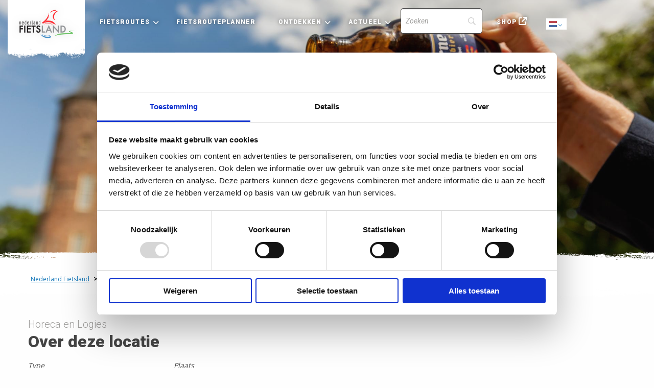

--- FILE ---
content_type: text/html; charset=UTF-8
request_url: https://www.nederlandfietsland.nl/locaties/kasteel-heeswijk/
body_size: 12304
content:


<!doctype html>

<html class="no-js" lang="nl-NL" >
  <head>
    <meta charset="utf-8" /> 
    <meta name="viewport" content="width=device-width, maximum-scale=1.0, user-scalable=0, initial-scale=1.0">
    <link rel="shortcut icon" type="image/png" href="https://www.nederlandfietsland.nl/wp-content/themes/FoundationPress-child/assets/img/favicon.ico">
    <script src="https://code.jquery.com/jquery-2.2.4.min.js" integrity="sha256-BbhdlvQf/xTY9gja0Dq3HiwQF8LaCRTXxZKRutelT44=" crossorigin="anonymous"></script>
    <link href="https://fonts.googleapis.com/css?family=Open+Sans&display=swap" rel="stylesheet">
    <link href="https://fonts.googleapis.com/css?family=Roboto:ital,wght@0,100;0,300;0,400;0,500;0,700;0,900;1,100;1,300;1,400;1,500;1,700;1,90&display=swap" rel="stylesheet">
    <link rel="stylesheet" href="https://unpkg.com/leaflet@1.6.0/dist/leaflet.css"
          integrity="sha512-xwE/Az9zrjBIphAcBb3F6JVqxf46+CDLwfLMHloNu6KEQCAWi6HcDUbeOfBIptF7tcCzusKFjFw2yuvEpDL9wQ=="
          crossorigin=""/>
		<link rel="stylesheet" href="https://unpkg.com/leaflet.markercluster@1.4.1dist/MarkerCluster.css" />
  	<link rel="stylesheet" href="https://unpkg.com/leaflet.markercluster@1.4.1/dist/MarkerCluster.Default.css" />

    <script src="https://unpkg.com/leaflet@1.6.0/dist/leaflet.js"
            integrity="sha512-gZwIG9x3wUXg2hdXF6+rVkLF/0Vi9U8D2Ntg4Ga5I5BZpVkVxlJWbSQtXPSiUTtC0TjtGOmxa1AJPuV0CPthew=="
            crossorigin=""></script>
    <script src="https://unpkg.com/leaflet-providers@1.0.13/leaflet-providers.js" crossorigin=""></script>
		<script src="https://unpkg.com/leaflet.markercluster@1.4.1/dist/leaflet.markercluster.js"></script>

    <script type="text/javascript"
		id="Cookiebot"
		src="https://consent.cookiebot.com/uc.js"
		data-implementation="wp"
		data-cbid="1b6fcb57-4c08-4116-b42f-d08313c95a68"
							async	></script>
<meta name='robots' content='index, follow, max-image-preview:large, max-snippet:-1, max-video-preview:-1' />
	<style>img:is([sizes="auto" i], [sizes^="auto," i]) { contain-intrinsic-size: 3000px 1500px }</style>
	
<!-- Google Tag Manager for WordPress by gtm4wp.com -->
<script data-cfasync="false" data-pagespeed-no-defer>
	var gtm4wp_datalayer_name = "dataLayer";
	var dataLayer = dataLayer || [];
</script>
<!-- End Google Tag Manager for WordPress by gtm4wp.com -->
	<!-- This site is optimized with the Yoast SEO plugin v26.6 - https://yoast.com/wordpress/plugins/seo/ -->
	<title>Kasteel Heeswijk - Nederland Fietsland</title>
	<link rel="canonical" href="https://www.nederlandfietsland.nl/locaties/kasteel-heeswijk/" />
	<meta property="og:locale" content="nl_NL" />
	<meta property="og:type" content="article" />
	<meta property="og:title" content="Kasteel Heeswijk - Nederland Fietsland" />
	<meta property="og:description" content="Heeswijk-Dinther Noord-Brabant" />
	<meta property="og:url" content="https://www.nederlandfietsland.nl/locaties/kasteel-heeswijk/" />
	<meta property="og:site_name" content="Nederland Fietsland" />
	<meta property="article:modified_time" content="2026-01-04T00:03:09+00:00" />
	<meta property="og:image" content="https://www.nederlandfietsland.nl/wp-content/uploads/2022/03/img-25062-r0x0x6720x4480-t1920.jpg" />
	<meta property="og:image:width" content="1920" />
	<meta property="og:image:height" content="1280" />
	<meta property="og:image:type" content="image/jpeg" />
	<meta name="twitter:card" content="summary_large_image" />
	<script type="application/ld+json" class="yoast-schema-graph">{"@context":"https://schema.org","@graph":[{"@type":"WebPage","@id":"https://www.nederlandfietsland.nl/locaties/kasteel-heeswijk/","url":"https://www.nederlandfietsland.nl/locaties/kasteel-heeswijk/","name":"Kasteel Heeswijk - Nederland Fietsland","isPartOf":{"@id":"https://www.nederlandfietsland.nl/#website"},"primaryImageOfPage":{"@id":"https://www.nederlandfietsland.nl/locaties/kasteel-heeswijk/#primaryimage"},"image":{"@id":"https://www.nederlandfietsland.nl/locaties/kasteel-heeswijk/#primaryimage"},"thumbnailUrl":"https://www.nederlandfietsland.nl/wp-content/uploads/2022/03/img-25062-r0x0x6720x4480-t1920.jpg","datePublished":"2026-01-03T02:09:06+00:00","dateModified":"2026-01-04T00:03:09+00:00","breadcrumb":{"@id":"https://www.nederlandfietsland.nl/locaties/kasteel-heeswijk/#breadcrumb"},"inLanguage":"nl-NL","potentialAction":[{"@type":"ReadAction","target":["https://www.nederlandfietsland.nl/locaties/kasteel-heeswijk/"]}]},{"@type":"ImageObject","inLanguage":"nl-NL","@id":"https://www.nederlandfietsland.nl/locaties/kasteel-heeswijk/#primaryimage","url":"https://www.nederlandfietsland.nl/wp-content/uploads/2022/03/img-25062-r0x0x6720x4480-t1920.jpg","contentUrl":"https://www.nederlandfietsland.nl/wp-content/uploads/2022/03/img-25062-r0x0x6720x4480-t1920.jpg","width":1920,"height":1280,"caption":"img-25062-r0x0x6720x4480-t1920"},{"@type":"BreadcrumbList","@id":"https://www.nederlandfietsland.nl/locaties/kasteel-heeswijk/#breadcrumb","itemListElement":[{"@type":"ListItem","position":1,"name":"Home","item":"https://www.nederlandfietsland.nl/"},{"@type":"ListItem","position":2,"name":"Kasteel Heeswijk"}]},{"@type":"WebSite","@id":"https://www.nederlandfietsland.nl/#website","url":"https://www.nederlandfietsland.nl/","name":"Nederland Fietsland","description":"","potentialAction":[{"@type":"SearchAction","target":{"@type":"EntryPoint","urlTemplate":"https://www.nederlandfietsland.nl/?s={search_term_string}"},"query-input":{"@type":"PropertyValueSpecification","valueRequired":true,"valueName":"search_term_string"}}],"inLanguage":"nl-NL"}]}</script>
	<!-- / Yoast SEO plugin. -->


<link rel='dns-prefetch' href='//kit.fontawesome.com' />
<link rel='dns-prefetch' href='//www.nederlandfietsland.nl' />
<link rel='dns-prefetch' href='//ajax.googleapis.com' />
<link rel='dns-prefetch' href='//www.google.com' />
<link rel='stylesheet' id='wp-block-library-css' href='https://www.nederlandfietsland.nl/wp-includes/css/dist/block-library/style.min.css' type='text/css' media='all' />
<style id='classic-theme-styles-inline-css' type='text/css'>
/*! This file is auto-generated */
.wp-block-button__link{color:#fff;background-color:#32373c;border-radius:9999px;box-shadow:none;text-decoration:none;padding:calc(.667em + 2px) calc(1.333em + 2px);font-size:1.125em}.wp-block-file__button{background:#32373c;color:#fff;text-decoration:none}
</style>
<style id='global-styles-inline-css' type='text/css'>
:root{--wp--preset--aspect-ratio--square: 1;--wp--preset--aspect-ratio--4-3: 4/3;--wp--preset--aspect-ratio--3-4: 3/4;--wp--preset--aspect-ratio--3-2: 3/2;--wp--preset--aspect-ratio--2-3: 2/3;--wp--preset--aspect-ratio--16-9: 16/9;--wp--preset--aspect-ratio--9-16: 9/16;--wp--preset--color--black: #000000;--wp--preset--color--cyan-bluish-gray: #abb8c3;--wp--preset--color--white: #ffffff;--wp--preset--color--pale-pink: #f78da7;--wp--preset--color--vivid-red: #cf2e2e;--wp--preset--color--luminous-vivid-orange: #ff6900;--wp--preset--color--luminous-vivid-amber: #fcb900;--wp--preset--color--light-green-cyan: #7bdcb5;--wp--preset--color--vivid-green-cyan: #00d084;--wp--preset--color--pale-cyan-blue: #8ed1fc;--wp--preset--color--vivid-cyan-blue: #0693e3;--wp--preset--color--vivid-purple: #9b51e0;--wp--preset--gradient--vivid-cyan-blue-to-vivid-purple: linear-gradient(135deg,rgba(6,147,227,1) 0%,rgb(155,81,224) 100%);--wp--preset--gradient--light-green-cyan-to-vivid-green-cyan: linear-gradient(135deg,rgb(122,220,180) 0%,rgb(0,208,130) 100%);--wp--preset--gradient--luminous-vivid-amber-to-luminous-vivid-orange: linear-gradient(135deg,rgba(252,185,0,1) 0%,rgba(255,105,0,1) 100%);--wp--preset--gradient--luminous-vivid-orange-to-vivid-red: linear-gradient(135deg,rgba(255,105,0,1) 0%,rgb(207,46,46) 100%);--wp--preset--gradient--very-light-gray-to-cyan-bluish-gray: linear-gradient(135deg,rgb(238,238,238) 0%,rgb(169,184,195) 100%);--wp--preset--gradient--cool-to-warm-spectrum: linear-gradient(135deg,rgb(74,234,220) 0%,rgb(151,120,209) 20%,rgb(207,42,186) 40%,rgb(238,44,130) 60%,rgb(251,105,98) 80%,rgb(254,248,76) 100%);--wp--preset--gradient--blush-light-purple: linear-gradient(135deg,rgb(255,206,236) 0%,rgb(152,150,240) 100%);--wp--preset--gradient--blush-bordeaux: linear-gradient(135deg,rgb(254,205,165) 0%,rgb(254,45,45) 50%,rgb(107,0,62) 100%);--wp--preset--gradient--luminous-dusk: linear-gradient(135deg,rgb(255,203,112) 0%,rgb(199,81,192) 50%,rgb(65,88,208) 100%);--wp--preset--gradient--pale-ocean: linear-gradient(135deg,rgb(255,245,203) 0%,rgb(182,227,212) 50%,rgb(51,167,181) 100%);--wp--preset--gradient--electric-grass: linear-gradient(135deg,rgb(202,248,128) 0%,rgb(113,206,126) 100%);--wp--preset--gradient--midnight: linear-gradient(135deg,rgb(2,3,129) 0%,rgb(40,116,252) 100%);--wp--preset--font-size--small: 13px;--wp--preset--font-size--medium: 20px;--wp--preset--font-size--large: 36px;--wp--preset--font-size--x-large: 42px;--wp--preset--spacing--20: 0.44rem;--wp--preset--spacing--30: 0.67rem;--wp--preset--spacing--40: 1rem;--wp--preset--spacing--50: 1.5rem;--wp--preset--spacing--60: 2.25rem;--wp--preset--spacing--70: 3.38rem;--wp--preset--spacing--80: 5.06rem;--wp--preset--shadow--natural: 6px 6px 9px rgba(0, 0, 0, 0.2);--wp--preset--shadow--deep: 12px 12px 50px rgba(0, 0, 0, 0.4);--wp--preset--shadow--sharp: 6px 6px 0px rgba(0, 0, 0, 0.2);--wp--preset--shadow--outlined: 6px 6px 0px -3px rgba(255, 255, 255, 1), 6px 6px rgba(0, 0, 0, 1);--wp--preset--shadow--crisp: 6px 6px 0px rgba(0, 0, 0, 1);}:where(.is-layout-flex){gap: 0.5em;}:where(.is-layout-grid){gap: 0.5em;}body .is-layout-flex{display: flex;}.is-layout-flex{flex-wrap: wrap;align-items: center;}.is-layout-flex > :is(*, div){margin: 0;}body .is-layout-grid{display: grid;}.is-layout-grid > :is(*, div){margin: 0;}:where(.wp-block-columns.is-layout-flex){gap: 2em;}:where(.wp-block-columns.is-layout-grid){gap: 2em;}:where(.wp-block-post-template.is-layout-flex){gap: 1.25em;}:where(.wp-block-post-template.is-layout-grid){gap: 1.25em;}.has-black-color{color: var(--wp--preset--color--black) !important;}.has-cyan-bluish-gray-color{color: var(--wp--preset--color--cyan-bluish-gray) !important;}.has-white-color{color: var(--wp--preset--color--white) !important;}.has-pale-pink-color{color: var(--wp--preset--color--pale-pink) !important;}.has-vivid-red-color{color: var(--wp--preset--color--vivid-red) !important;}.has-luminous-vivid-orange-color{color: var(--wp--preset--color--luminous-vivid-orange) !important;}.has-luminous-vivid-amber-color{color: var(--wp--preset--color--luminous-vivid-amber) !important;}.has-light-green-cyan-color{color: var(--wp--preset--color--light-green-cyan) !important;}.has-vivid-green-cyan-color{color: var(--wp--preset--color--vivid-green-cyan) !important;}.has-pale-cyan-blue-color{color: var(--wp--preset--color--pale-cyan-blue) !important;}.has-vivid-cyan-blue-color{color: var(--wp--preset--color--vivid-cyan-blue) !important;}.has-vivid-purple-color{color: var(--wp--preset--color--vivid-purple) !important;}.has-black-background-color{background-color: var(--wp--preset--color--black) !important;}.has-cyan-bluish-gray-background-color{background-color: var(--wp--preset--color--cyan-bluish-gray) !important;}.has-white-background-color{background-color: var(--wp--preset--color--white) !important;}.has-pale-pink-background-color{background-color: var(--wp--preset--color--pale-pink) !important;}.has-vivid-red-background-color{background-color: var(--wp--preset--color--vivid-red) !important;}.has-luminous-vivid-orange-background-color{background-color: var(--wp--preset--color--luminous-vivid-orange) !important;}.has-luminous-vivid-amber-background-color{background-color: var(--wp--preset--color--luminous-vivid-amber) !important;}.has-light-green-cyan-background-color{background-color: var(--wp--preset--color--light-green-cyan) !important;}.has-vivid-green-cyan-background-color{background-color: var(--wp--preset--color--vivid-green-cyan) !important;}.has-pale-cyan-blue-background-color{background-color: var(--wp--preset--color--pale-cyan-blue) !important;}.has-vivid-cyan-blue-background-color{background-color: var(--wp--preset--color--vivid-cyan-blue) !important;}.has-vivid-purple-background-color{background-color: var(--wp--preset--color--vivid-purple) !important;}.has-black-border-color{border-color: var(--wp--preset--color--black) !important;}.has-cyan-bluish-gray-border-color{border-color: var(--wp--preset--color--cyan-bluish-gray) !important;}.has-white-border-color{border-color: var(--wp--preset--color--white) !important;}.has-pale-pink-border-color{border-color: var(--wp--preset--color--pale-pink) !important;}.has-vivid-red-border-color{border-color: var(--wp--preset--color--vivid-red) !important;}.has-luminous-vivid-orange-border-color{border-color: var(--wp--preset--color--luminous-vivid-orange) !important;}.has-luminous-vivid-amber-border-color{border-color: var(--wp--preset--color--luminous-vivid-amber) !important;}.has-light-green-cyan-border-color{border-color: var(--wp--preset--color--light-green-cyan) !important;}.has-vivid-green-cyan-border-color{border-color: var(--wp--preset--color--vivid-green-cyan) !important;}.has-pale-cyan-blue-border-color{border-color: var(--wp--preset--color--pale-cyan-blue) !important;}.has-vivid-cyan-blue-border-color{border-color: var(--wp--preset--color--vivid-cyan-blue) !important;}.has-vivid-purple-border-color{border-color: var(--wp--preset--color--vivid-purple) !important;}.has-vivid-cyan-blue-to-vivid-purple-gradient-background{background: var(--wp--preset--gradient--vivid-cyan-blue-to-vivid-purple) !important;}.has-light-green-cyan-to-vivid-green-cyan-gradient-background{background: var(--wp--preset--gradient--light-green-cyan-to-vivid-green-cyan) !important;}.has-luminous-vivid-amber-to-luminous-vivid-orange-gradient-background{background: var(--wp--preset--gradient--luminous-vivid-amber-to-luminous-vivid-orange) !important;}.has-luminous-vivid-orange-to-vivid-red-gradient-background{background: var(--wp--preset--gradient--luminous-vivid-orange-to-vivid-red) !important;}.has-very-light-gray-to-cyan-bluish-gray-gradient-background{background: var(--wp--preset--gradient--very-light-gray-to-cyan-bluish-gray) !important;}.has-cool-to-warm-spectrum-gradient-background{background: var(--wp--preset--gradient--cool-to-warm-spectrum) !important;}.has-blush-light-purple-gradient-background{background: var(--wp--preset--gradient--blush-light-purple) !important;}.has-blush-bordeaux-gradient-background{background: var(--wp--preset--gradient--blush-bordeaux) !important;}.has-luminous-dusk-gradient-background{background: var(--wp--preset--gradient--luminous-dusk) !important;}.has-pale-ocean-gradient-background{background: var(--wp--preset--gradient--pale-ocean) !important;}.has-electric-grass-gradient-background{background: var(--wp--preset--gradient--electric-grass) !important;}.has-midnight-gradient-background{background: var(--wp--preset--gradient--midnight) !important;}.has-small-font-size{font-size: var(--wp--preset--font-size--small) !important;}.has-medium-font-size{font-size: var(--wp--preset--font-size--medium) !important;}.has-large-font-size{font-size: var(--wp--preset--font-size--large) !important;}.has-x-large-font-size{font-size: var(--wp--preset--font-size--x-large) !important;}
:where(.wp-block-post-template.is-layout-flex){gap: 1.25em;}:where(.wp-block-post-template.is-layout-grid){gap: 1.25em;}
:where(.wp-block-columns.is-layout-flex){gap: 2em;}:where(.wp-block-columns.is-layout-grid){gap: 2em;}
:root :where(.wp-block-pullquote){font-size: 1.5em;line-height: 1.6;}
</style>
<link rel='stylesheet' id='main-stylesheet-css' href='https://www.nederlandfietsland.nl/wp-content/themes/FoundationPress/dist/assets/css/app.css' type='text/css' media='all' />
<link rel='stylesheet' id='searchwp-forms-css' href='https://www.nederlandfietsland.nl/wp-content/plugins/searchwp/assets/css/frontend/search-forms.min.css' type='text/css' media='all' />
<link rel='stylesheet' id='child-theme-css' href='https://www.nederlandfietsland.nl/wp-content/themes/FoundationPress-child/assets/css/style-1764057486808.css' type='text/css' media='all' />
<script type="text/javascript" src="https://ajax.googleapis.com/ajax/libs/jquery/2.2.4/jquery.min.js" id="jquery-js"></script>
<script type="text/javascript" id="lazyload-js-extra">
/* <![CDATA[ */
var loadmore_params = {"ajaxurl":"https:\/\/www.nederlandfietsland.nl\/wp-admin\/admin-ajax.php","current_page":"0"};
/* ]]> */
</script>
<script type="text/javascript" src="https://www.nederlandfietsland.nl/wp-content/themes/FoundationPress-child/assets/js/lazyandfilter.min.js" id="lazyload-js"></script>
<link rel="https://api.w.org/" href="https://www.nederlandfietsland.nl/wp-json/" /><link rel="alternate" title="oEmbed (JSON)" type="application/json+oembed" href="https://www.nederlandfietsland.nl/wp-json/oembed/1.0/embed?url=https%3A%2F%2Fwww.nederlandfietsland.nl%2Flocaties%2Fkasteel-heeswijk%2F" />
<link rel="alternate" title="oEmbed (XML)" type="text/xml+oembed" href="https://www.nederlandfietsland.nl/wp-json/oembed/1.0/embed?url=https%3A%2F%2Fwww.nederlandfietsland.nl%2Flocaties%2Fkasteel-heeswijk%2F&#038;format=xml" />

<!-- Google Tag Manager for WordPress by gtm4wp.com -->
<!-- GTM Container placement set to footer -->
<script data-cfasync="false" data-pagespeed-no-defer>
	var dataLayer_content = {"pagePostType":"pois","pagePostType2":"single-pois"};
	dataLayer.push( dataLayer_content );
</script>
<script data-cfasync="false" data-pagespeed-no-defer>
(function(w,d,s,l,i){w[l]=w[l]||[];w[l].push({'gtm.start':
new Date().getTime(),event:'gtm.js'});var f=d.getElementsByTagName(s)[0],
j=d.createElement(s),dl=l!='dataLayer'?'&l='+l:'';j.async=true;j.src=
'//www.googletagmanager.com/gtm.js?id='+i+dl;f.parentNode.insertBefore(j,f);
})(window,document,'script','dataLayer','GTM-WL3F3T2');
</script>
<!-- End Google Tag Manager for WordPress by gtm4wp.com -->    <script>
      var wpurl   = 'https://www.nederlandfietsland.nl';
      var ajaxurl = 'https://www.nederlandfietsland.nl/wp-admin/admin-ajax.php';
      var stylesheet_directory = 'https://www.nederlandfietsland.nl/wp-content/themes/FoundationPress-child';
    </script>
  </head>
  <body class="wp-singular pois-template-default single single-pois postid-18376 wp-theme-FoundationPress wp-child-theme-FoundationPress-child offcanvas">

  <!-- header -->
  <header class="site-header">
    <a href="https://www.nederlandfietsland.nl/locaties/kasteel-heeswijk/#main" class="skiplink">To main content</a>
    <a href="https://www.nederlandfietsland.nl/locaties/kasteel-heeswijk/#menu" class="skiplink">To navigation</a>

		<div class="menutoggle" data-responsive-toggle="menu" data-hide-for="large">
			<div  class="home-logo mobile" ><a href="https://www.nederlandfietsland.nl">Home</a></div>
			<div class="inner">
				<div class="gtranslate_wrapper" id="gt-wrapper-14819584"></div>				<button class="menu-icon notranslate" type="button" data-toggle="menu">Menu</button>
			</div>
		</div>

		<div class="header-container">
			<div class="grid-x grid-padding-x">
				<div class="cell">
					<div class="innerwrap">
						<nav id="menu" aria-label="Main menu">
							<ul id="menu-main" class="large-horizontal menu" data-responsive-menu="drilldown large-dropdown" data-parent-link="true" data-back-button='<li class="js-drilldown-back"><a tabindex="0">Terug</a></li>'><li id="menu-item-5637" class="home-logo menu-item menu-item-type-custom menu-item-object-custom menu-item-home"><a href="https://www.nederlandfietsland.nl/">Home<span class="arrow"></span><p class="description"></p></a></li>
<li id="menu-item-5399" class="menu-item menu-item-type-post_type menu-item-object-page menu-item-has-children"><a href="https://www.nederlandfietsland.nl/fietsroutes/">Fietsroutes<span class="arrow"></span><p class="description"></p></a>
<ul class="vertical menu">
	<li id="menu-item-5473" class="menu-item menu-item-type-post_type menu-item-object-page"><a href="https://www.nederlandfietsland.nl/lf-routes/">LF-routes<span class="arrow"></span><p class="description">Langeafstand Fietsroutes – afgekort LF-routes – zijn ideaal voor meerdaagse fietstochten. Ze laten je de mooiste plekjes zien.</p></a></li>
	<li id="menu-item-21224" class="menu-item menu-item-type-post_type menu-item-object-page"><a href="https://www.nederlandfietsland.nl/lf-weekendtochten/">LF-weekendtochten<span class="arrow"></span><p class="description">Twee of drie dagen proeven van het langeafstandsfietsen. Je fietst deels via een LF-route en deels via knooppunten.</p></a></li>
	<li id="menu-item-5472" class="menu-item menu-item-type-post_type menu-item-object-page"><a href="https://www.nederlandfietsland.nl/knooppuntroutes/">Knooppuntroutes<span class="arrow"></span><p class="description">Met de fietsknooppunten plan je eenvoudig je eigen dagtocht. Of kies één van de vele kant-en-klare knooppuntroutes.</p></a></li>
	<li id="menu-item-5770" class="menu-item menu-item-type-post_type menu-item-object-page"><a href="https://www.nederlandfietsland.nl/fietsroutes/fietsregios/">Fietsregio’s<span class="arrow"></span><p class="description">Bekijk per provincie de fietsmogelijkheden en vind enkele aansprekende fietsroutes. Nederland heeft zo veel te bieden.</p></a></li>
	<li id="menu-item-5468" class="menu-item menu-item-type-post_type menu-item-object-page"><a href="https://www.nederlandfietsland.nl/fietsroutes/">Alle fietsroutes<span class="arrow"></span><p class="description"></p></a></li>
	<li id="menu-item-28000" class="menu-item menu-item-type-post_type menu-item-object-page"><a href="https://www.nederlandfietsland.nl/lf-routes/gps-tracks/">GPX-tracks<span class="arrow"></span><p class="description"></p></a></li>
</ul>
</li>
<li id="menu-item-5509" class="hide-for-small-only menu-item menu-item-type-post_type menu-item-object-page"><a href="https://www.nederlandfietsland.nl/fietsrouteplanner/">Fietsrouteplanner<span class="arrow"></span><p class="description"></p></a></li>
<li id="menu-item-5474" class="menu-item menu-item-type-post_type menu-item-object-page menu-item-has-children"><a href="https://www.nederlandfietsland.nl/ontdekken/">Ontdekken<span class="arrow"></span><p class="description"></p></a>
<ul class="vertical menu">
	<li id="menu-item-5483" class="menu-item menu-item-type-post_type menu-item-object-page"><a href="https://www.nederlandfietsland.nl/ontdekken/sportief-fietsen/">Sportief fietsen<span class="arrow"></span><p class="description">Ben je sportief aangelegd? We dagen je graag uit! Bekijk onze selectie en enkele sportieve evenementen.</p></a></li>
	<li id="menu-item-5476" class="menu-item menu-item-type-post_type menu-item-object-page"><a href="https://www.nederlandfietsland.nl/ontdekken/cultuur-snuiven/">Cultuur snuiven<span class="arrow"></span><p class="description">Onderweg even afstappen voor een museumbezoek. We bieden je de leukste routes met een snuf cultuur.</p></a></li>
	<li id="menu-item-5480" class="menu-item menu-item-type-post_type menu-item-object-page"><a href="https://www.nederlandfietsland.nl/fietsen-met-kinderen/">Fietsen met kinderen<span class="arrow"></span><p class="description">Fietsen met kinderen is uitdagend, afwisselend en spannend. Onze traptrip minigidsen helpen je op weg.</p></a></li>
	<li id="menu-item-5482" class="menu-item menu-item-type-post_type menu-item-object-page"><a href="https://www.nederlandfietsland.nl/fietsvakantie/">Fietsvakanties<span class="arrow"></span><p class="description">Maak van jouw volgende vakantie een fietsvakantie. De beste tips, leukste routes en ervaringen lees je hier.</p></a></li>
	<li id="menu-item-25777" class="menu-item menu-item-type-post_type menu-item-object-page"><a href="https://www.nederlandfietsland.nl/fietsvriendelijke-adressen/">Fietsers Welkom<span class="arrow"></span><p class="description"></p></a></li>
</ul>
</li>
<li id="menu-item-5489" class="menu-item menu-item-type-post_type menu-item-object-page menu-item-has-children"><a href="https://www.nederlandfietsland.nl/blog-en-nieuws/">Actueel<span class="arrow"></span><p class="description"></p></a>
<ul class="vertical menu">
	<li id="menu-item-28002" class="menu-item menu-item-type-post_type menu-item-object-page"><a href="https://www.nederlandfietsland.nl/blog-en-nieuws/">Blog en nieuws<span class="arrow"></span><p class="description"></p></a></li>
	<li id="menu-item-28001" class="menu-item menu-item-type-post_type menu-item-object-page"><a href="https://www.nederlandfietsland.nl/wijzigingen-fietsroutes/">Wijzigingen fietsroutes<span class="arrow"></span><p class="description"></p></a></li>
	<li id="menu-item-25892" class="menu-item menu-item-type-post_type menu-item-object-page"><a href="https://www.nederlandfietsland.nl/lf-routes/goede-voorbereiding/de-afsluitdijk/">De Afsluitdijk<span class="arrow"></span><p class="description"></p></a></li>
</ul>
</li>
<li id="menu-item-5640" class="search menu-item menu-item-type-custom menu-item-object-custom">		<style>
			
							#searchwp-form-1 .swp-input,
                #searchwp-form-1 .swp-select {
                    border: 1px solid ;
                    border-radius: 5px;
                }
				#searchwp-form-1 .searchwp-form-input-container .swp-select {
                    border-top-right-radius: 0;
                    border-bottom-right-radius: 0;
                    border-right: 0;
                }
				#searchwp-form-1 .searchwp-form-input-container .swp-select + .swp-input {
                    border-top-left-radius: 0;
                    border-bottom-left-radius: 0;
                }
				#searchwp-form-1 input[type=submit] {
                    border-radius: 5px;
                }
			
			
			
			
			
			
			
					</style>
				<form id="searchwp-form-1"
			role="search"
			method="get"
			class="searchwp-form"
			action="https://www.nederlandfietsland.nl/"
			aria-label="Search">
			<input type="hidden" name="sf" value="1">
			<div class="swp-flex--col swp-flex--wrap swp-flex--gap-md">
				<div class="swp-flex--row swp-items-stretch swp-flex--gap-md">
					<div class="searchwp-form-input-container swp-items-stretch">
						
																		<input type="search"
							class="swp-input--search swp-input"
							placeholder="Zoeken"
							value=""
							name="s"
							title="Zoeken"
						   	aria-label="Search"
							aria-required="false"
							                        />
					</div>

					
				</div>

				
							</div>
					</form>
		</li>
<li id="menu-item-5490" class="shop menu-item menu-item-type-custom menu-item-object-custom"><a target="_blank" href="https://webwinkel.nederlandfietsland.nl/">Shop<span class="arrow"></span><p class="description"></p></a></li>
<li id="menu-item-5915" class="weer menu-item menu-item-type-custom menu-item-object-custom"></li>
</ul>						</nav>
						<div class="gtranslate_wrapper" id="gt-wrapper-68244681"></div>					</div>
				</div>
			</div>
		</div>
  </header>
  <!-- end:header -->

  <main id="main">
  <!-- headersmall- -->
<div class="section header headersmall" style="background-image: url(https://www.nederlandfietsland.nl/wp-content/uploads/2022/03/img-25062-r0x0x6720x4480-t1920.jpg);">
  <div class="row">
   <div class="column large-12 medium-12 small-12 small-centered">
			 <h1>Kasteel Heeswijk</h1>
	 			 </div>
  </div>

</div>

<div class="section breadcrumbs">
  <div class="row column">
    <div class="thebreadcrumbs" typeof="BreadcrumbList" vocab="https://schema.org/">
  <span property="itemListElement" typeof="ListItem"><a property="item" typeof="WebPage" href="https://www.nederlandfietsland.nl" class="home" ><span property="name">Nederland Fietsland</span></a><meta property="position" content="1"></span> &gt; <span property="itemListElement" typeof="ListItem"><span property="name" class="post post-pois current-item">Kasteel Heeswijk</span><meta property="url" content="https://www.nederlandfietsland.nl/locaties/kasteel-heeswijk/"><meta property="position" content="2"></span>  </div>
</div>
</div>

  <div class="section routedetails poi">
    <div class="row">
      <div class="columns small-12 medium-6 content-column">
				        <span class="subtitle">
					Horeca en Logies
				</span>
        <h2>Over deze locatie</h2>
				        <div class="routeinfo">
					        <ul class="routeinfo-list">
          <li><span class="info-label">Type</span>
            <span class="info-value">
            Daghoreca &nbsp;</span>
         </li>
          <li><span class="info-label">Plaats</span>
          <span class="info-value">
            Heeswijk-Dinther            </span>
        </li>
        </ul>
						        <p class="info-content description">
          <h3>Kasteel Heeswijk</h3><p>-</p><h3>Adres</h3><p>Kasteel  4 <br />
5473 VA Heeswijk Dinter <br />
0413292024</p><h3>Openingstijden</h3><p>maandag 00:00 - 00:00<br />
dinsdag 11:00 - 17:00<br />
woensdag 11:00 - 17:00<br />
donderdag 11:00 - 17:00<br />
vrijdag 11:00 - 17:00<br />
zaterdag 11:00 - 17:00<br />
zondag 11:00 - 17:00</p><p>https://www.kasteelheeswijk.nl/</p>        </p>
                  <a href="https://www.kasteelheeswijk.nl/" class="btn primary" target="_blank">Bezoek website </a>
                </div>

        <br>

        <span class="share-route"><strong>Locatie delen</strong>	<div class="socialshare">
					<a aria-label="Delen via Facebook" href="http://www.facebook.com/sharer/sharer.php?u=https://nederlandfietsland.nl/locaties/kasteel-heeswijk/" onClick="__gaTracker('send', 'social', 'facebook', 'share', 'https://nederlandfietsland.nl/locaties/kasteel-heeswijk/');" target="_blank"><i data-tooltip title="Delen via Facebook" data-position="top" data-alignment="center" class="fab fa-facebook-square"></i></a>
						<a aria-label="Delen via X (Twitter)" href="http://twitter.com/intent/tweet?url=https://nederlandfietsland.nl/locaties/kasteel-heeswijk/" onClick="__gaTracker('send', 'social', 'twitter', 'share', 'https://nederlandfietsland.nl/locaties/kasteel-heeswijk/');" target="_blank"><i data-tooltip title="Delen via X (Twitter)" data-position="top" data-alignment="center" class="fa-brands fa-x-twitter"></i></a>
						<a aria-label="Delen via Email" href="mailto:?subject=Kijk%20deze%20website!&body=https://www.nederlandfietsland.nl/locaties/kasteel-heeswijk/" onClick="__gaTracker('send', 'social', 'email-share', 'share', 'https://nederlandfietsland.nl/locaties/kasteel-heeswijk/');" ><i data-tooltip title="Delen via Mail" data-position="top" data-alignment="center" class="fa fa-envelope-square"></i></a>
						<a aria-label="Delen via Whatsapp" class="show-for-small-only" href="https://wa.me/?text=https://nederlandfietsland.nl/locaties/kasteel-heeswijk/" data-action="share/whatsapp/share" onClick="__gaTracker('send', 'social', 'whatsapp', 'share', 'https://nederlandfietsland.nl/locaties/kasteel-heeswijk/');" ><i data-tooltip title="Delen via WhatsApp" data-position="top" data-alignment="center" class="fab fa-whatsapp-square"></i></a>
				</div>
	</span>
      </div>
      <div class="columns small-12 medium-6 map-container horeca">

        <div class="routemap-small map" id="small-mapid" >
          <a href="#" class="btn primary enlarge-map">Kaart vergroten </a>
        </div>

        <script>
          var icons     = new Array();
          var pois      = new Array();
          var mainroute = new Array();
          var subroutes = new Array();
          var type      = 'pois';

          $(document).ready(function() {
            var map       = 'small-mapid';
            var small     = true;

            
              var poi         = new Array();
              poi['name']     = 'Kasteel+Heeswijk';
              poi['geom']     = [605709.103123583,6738135.563532344];
              poi['category'] = 'Daghoreca';

              poi['location'] = 'Heeswijk-Dinther+%28Bernheze%29';
              poi['description'] = 'Heeswijk-Dinther+Noord-Brabant';
              poi['link'] = 'https%3A%2F%2Fwww.nederlandfietsland.nl%2Flocaties%2Fkasteel-heeswijk%2F';

              pois.push(poi);
              icons['Daghoreca'] = '[data-uri]';


            initmap(map,mainroute,subroutes,small,pois,type);

          });
          </script>

        <div class="routemap-enlarged-container-bg hidden">
  <div class="routemap-enlarged-container">
    <a href="" class="close-routemap"><i class="fa fa-times" aria-hidden="true"></i></a>
    <h2>Op de kaart</h2>
    <div class="routemap-enlarged map" id="enlarged-map" >
    </div>
      </div>
</div>
<script>
	 $(document).ready(function() {
  var largemapinterval = setInterval(function(){
    if(typeof mainroute !== 'undefined' ) {
       initmap('enlarged-map',mainroute,subroutes,false,pois,type);
       clearInterval(largemapinterval);
     }
  }, 3000);

});
</script>
      </div>
    </div>
  </div>

  
  </main>

<div class="pre-footer blue">
	<div class="row">
		<div class="column large-4 medium-6 small-12 left  large-offset-2" >
			<span class="subtitle white">Nieuwsbrief</span>
			<h3>Inspiratie en fietstips in je mailbox</h3>
			<p><p>Ontvang zes keer per jaar gratis het laatste Nederland Fietsland nieuws in je mailbox.</p>
	<!--
Do not modify the NAME value of any of the INPUT fields
the FORM action, or any of the hidden fields (eg. input type=hidden).
These are all required for this form to function correctly.
-->
<style type="text/css">
@media screen and (max-width: 640px) {
	form table td {
		display:block;
	}
}
</style>
<script src="https://www.google.com/recaptcha/enterprise.js?render=6LdxDk0rAAAAALGptrauTi62gGxyQfj1JRtbBfER"></script>
<form class="custom-form" method="post" action="https://www.fietsplatform-mail.nl/mailcamp/form.php?form=16" id="frmSS16" onsubmit="return CheckForm16(this);">
	<table border="0">
		<tr>
			<td colspan="2"><p> Voor meer informatie verwijzen wij naar ons <a href=https://www.nederlandfietsland.nl/privacyverklaring/ target="_blank">Privacy Statement</a>.</p></td>
		</tr>
		<!-- DO NOT REMOVE --><tr style="display:none;">
			<td>
				<div style="display:none;"><span class="required">*</span>&nbsp;
				Website URL
				</div>
			</td>
			<td>
				<div style="display:none;"><input type="text" name="websiteurl" value="" tabindex="-1" autocomplete="off" /></div>
			</td>
		</tr><!-- /DO NOT REMOVE -->
		<tr>
			<td>&nbsp;
				E-mailadres:
			</td>
			<td><input type="email" class="form-control" name="email" value="" placeholder="Jouw e-mailadres" /></td>
		</tr>
		<tr>
			<td>
				<input class="btn cta" type="submit" value="Inschrijven" />
				<br/>
			</td>
		</tr>
	</table>
	<input type="hidden" name="recaptcha_token" id="recaptcha_token">
</form>
<script>
	grecaptcha.enterprise.ready(function() {
	grecaptcha.enterprise.execute('6LdxDk0rAAAAALGptrauTi62gGxyQfj1JRtbBfER', {action: 'newsletter'}).then(function(token) {
	document.getElementById('recaptcha_token').value = token;
	});
});
</script>
<script type="text/javascript">
// <![CDATA[
function CheckMultiple16(frm, name) {
	for (var i=0; i < frm.length; i++)
	{
	fldObj = frm.elements[i];
	fldId = fldObj.id;
	
	if (fldId) {
		var fieldnamecheck=fldObj.id.indexOf(name);
		if (fieldnamecheck != -1) {
		if (fldObj.checked) {
	
		return true;
				}
			}
		}
	}
return false;
}

function CheckForm16(f) {
	var email_re = /[a-z0-9!#$%&'*+\/=?^_`{|}~-]+(?:\.[a-z0-9!#$%&'*+\/=?^_`{|}~-]+)*@(?:[a-z0-9](?:[a-z0-9-]*[a-z0-9])?\.)+[a-z0-9](?:[a-z0-9-]*[a-z0-9])?/i;
	if (!email_re.test(f.email.value)) {
		alert("Vul a.u.b. het e-mailadres in.");
		f.email.focus();
		return false;
	}
	return true;
}
// ]]&gt;
</script>

</p>
		</div>
		<div class="column large-4 medium-6 small-12 right end large-offset-1">
			<span class="subtitle white">Donateur</span>
			<h3>Help mee, word vriend!</h3>
			<p><p>Een goed recreatief fietsland zijn is niet vanzelfsprekend. Of het nou om een dagtocht of fietsvakantie gaat, het is in Nederland een fantastische belevenis. Wij zetten ons hier dagelijks voor in. Ook jij kunt hieraan een waardevolle bijdrage leveren.</p>
<a href="https://www.nederlandfietsland.nl/donateur-worden/" target="" class="btn cta" >Ja, ik help graag mee!</a>
</p>
		</div>
	</div>
</div>

	<!-- footer -->
	<footer>
				<div class="row widgets">

			<div class="columns large-2 small-12">
				<a href="https://www.nederlandfietsland.nl" class="footer-logo"></a>
							</div>
			<div class="columns large-2 small-6">
				<div id="nav_menu-2" class="widget widget_nav_menu"><h6>Algemeen</h6><div class="menu-footer-1-container"><ul id="menu-footer-1" class="menu"><li id="menu-item-5496" class="menu-item menu-item-type-post_type menu-item-object-page menu-item-5496"><a href="https://www.nederlandfietsland.nl/over-ons/">Over ons</a></li>
<li id="menu-item-5495" class="menu-item menu-item-type-post_type menu-item-object-page menu-item-5495"><a href="https://www.nederlandfietsland.nl/donateur-worden/">Donateur worden</a></li>
<li id="menu-item-5498" class="menu-item menu-item-type-custom menu-item-object-custom menu-item-5498"><a href="https://webwinkel.nederlandfietsland.nl/">Shop</a></li>
<li id="menu-item-5497" class="menu-item menu-item-type-post_type menu-item-object-page menu-item-5497"><a href="https://www.nederlandfietsland.nl/samenwerken/">Samenwerken</a></li>
<li id="menu-item-5494" class="menu-item menu-item-type-post_type menu-item-object-page menu-item-5494"><a href="https://www.nederlandfietsland.nl/contact/">Contact</a></li>
</ul></div></div>			</div>
			<div class="columns large-2 small-6">
				<div id="nav_menu-3" class="widget widget_nav_menu"><h6>Veel bezocht</h6><div class="menu-footer-2-container"><ul id="menu-footer-2" class="menu"><li id="menu-item-5499" class="menu-item menu-item-type-post_type menu-item-object-page menu-item-5499"><a href="https://www.nederlandfietsland.nl/fietsapps/">Fietsapps</a></li>
<li id="menu-item-5501" class="menu-item menu-item-type-post_type menu-item-object-page menu-item-5501"><a href="https://www.nederlandfietsland.nl/online-gps-cursus-voor-fietsers/">GPS-cursus voor fietsers</a></li>
<li id="menu-item-6259" class="menu-item menu-item-type-custom menu-item-object-custom menu-item-6259"><a href="https://www.nederlandfietsland.nl/fietsvriendelijke-adressen/">Horeca en Logies</a></li>
<li id="menu-item-5503" class="menu-item menu-item-type-post_type menu-item-object-page menu-item-5503"><a href="https://www.nederlandfietsland.nl/fietsen-met-kinderen/">Fietsen met kinderen</a></li>
</ul></div></div>			</div>
			<div class="columns large-2 small-6">
				<div id="nav_menu-4" class="widget widget_nav_menu"><h6>Uitgelicht</h6><div class="menu-uitgelicht-container"><ul id="menu-uitgelicht" class="menu"><li id="menu-item-5965" class="menu-item menu-item-type-post_type menu-item-object-blog-and-news menu-item-5965"><a href="https://www.nederlandfietsland.nl/blog-en-nieuws/eilandhoppen-de-alternatieve-afsluitdijk/">Eilandhoppen</a></li>
<li id="menu-item-23993" class="menu-item menu-item-type-post_type menu-item-object-page menu-item-23993"><a href="https://www.nederlandfietsland.nl/ervaringen-ronde-van-nederland/">Ervaringen Ronde van NL</a></li>
<li id="menu-item-25291" class="menu-item menu-item-type-post_type menu-item-object-page menu-item-25291"><a href="https://www.nederlandfietsland.nl/de-nederlandse-fietscultuur/">Fietsen in Nederland</a></li>
</ul></div></div>			</div>
			<div class="columns large-2 small-6">
				<div id="nav_menu-5" class="widget widget_nav_menu"><h6>Handig</h6><div class="menu-footer-4-container"><ul id="menu-footer-4" class="menu"><li id="menu-item-5504" class="menu-item menu-item-type-post_type menu-item-object-page menu-item-5504"><a href="https://www.nederlandfietsland.nl/wijzigingen-fietsroutes/">Wijzigingen fietsroutes</a></li>
<li id="menu-item-5508" class="menu-item menu-item-type-post_type menu-item-object-page menu-item-5508"><a href="https://www.nederlandfietsland.nl/fietsvakantie/paklijstmaker/">De complete paklijst voor fietsvakanties</a></li>
<li id="menu-item-5505" class="menu-item menu-item-type-post_type menu-item-object-page menu-item-5505"><a href="https://www.nederlandfietsland.nl/fietsevenementen/">Fietsevenementen</a></li>
<li id="menu-item-19480" class="menu-item menu-item-type-custom menu-item-object-custom menu-item-19480"><a target="_blank" href="https://www.meldpuntroutes.nl">Meldpunt routes</a></li>
<li id="menu-item-16769" class="menu-item menu-item-type-post_type menu-item-object-page menu-item-16769"><a href="https://www.nederlandfietsland.nl/fietsgidsen/">Fietsgidsen</a></li>
</ul></div></div>			</div>
		</div>
		<div class="copyright">
			<div class="row">
				<div class="column medium-10 small-12 small-order-2 privacy">
					<div id="nav_menu-6" class="widget widget_nav_menu"><h6>© Nederland Fietsland 2025</h6><div class="menu-footer-5-container"><ul id="menu-footer-5" class="menu"><li id="menu-item-5491" class="menu-item menu-item-type-post_type menu-item-object-page menu-item-5491"><a href="https://www.nederlandfietsland.nl/cookies/">Cookies</a></li>
<li id="menu-item-5492" class="menu-item menu-item-type-post_type menu-item-object-page menu-item-5492"><a href="https://www.nederlandfietsland.nl/disclaimer/">Disclaimer</a></li>
<li id="menu-item-5493" class="menu-item menu-item-type-post_type menu-item-object-page menu-item-5493"><a href="https://www.nederlandfietsland.nl/privacyverklaring/">Privacyverklaring</a></li>
</ul></div></div>				</div>
				<div class="column medium-2 socials small-12 small-order-1">
					<a href="https://www.facebook.com/NederlandFietsland"target="_blank" class="facebook"><i data-tooltip title="Facebook" data-position="top" data-alignment="center" class="fab fa-facebook-square"></i></a><a href="https://www.instagram.com/nederlandfietsland/"target="_blank" class="instagram"><i data-tooltip title="Instagram" data-position="top" data-alignment="center" class="fab fa-instagram"></i></a>				</div>
			</div>
		</div>
	</footer>

	<!-- end:footer -->
	<script type="speculationrules">
{"prefetch":[{"source":"document","where":{"and":[{"href_matches":"\/*"},{"not":{"href_matches":["\/wp-*.php","\/wp-admin\/*","\/wp-content\/uploads\/*","\/wp-content\/*","\/wp-content\/plugins\/*","\/wp-content\/themes\/FoundationPress-child\/*","\/wp-content\/themes\/FoundationPress\/*","\/*\\?(.+)"]}},{"not":{"selector_matches":"a[rel~=\"nofollow\"]"}},{"not":{"selector_matches":".no-prefetch, .no-prefetch a"}}]},"eagerness":"conservative"}]}
</script>

<!-- GTM Container placement set to footer -->
<!-- Google Tag Manager (noscript) -->
				<noscript><iframe src="https://www.googletagmanager.com/ns.html?id=GTM-WL3F3T2" height="0" width="0" style="display:none;visibility:hidden" aria-hidden="true"></iframe></noscript>
<!-- End Google Tag Manager (noscript) --><script type="text/javascript" src="https://kit.fontawesome.com/483c98a683.js" id="fontawesome-js"></script>
<script type="text/javascript" src="https://www.nederlandfietsland.nl/wp-content/themes/FoundationPress/dist/assets/js/app.js" id="foundation-js"></script>
<script type="text/javascript" id="gforms_recaptcha_recaptcha-js-extra">
/* <![CDATA[ */
var gforms_recaptcha_recaptcha_strings = {"nonce":"414b7dbb8c","disconnect":"Disconnecting","change_connection_type":"Resetting","spinner":"https:\/\/www.nederlandfietsland.nl\/wp-content\/plugins\/gravityforms\/images\/spinner.svg","connection_type":"classic","disable_badge":"1","change_connection_type_title":"Change Connection Type","change_connection_type_message":"Changing the connection type will delete your current settings.  Do you want to proceed?","disconnect_title":"Disconnect","disconnect_message":"Disconnecting from reCAPTCHA will delete your current settings.  Do you want to proceed?","site_key":"6LfKJKocAAAAADP3B6vLW6kedkjOJQ7n-fNv1sor"};
/* ]]> */
</script>
<script type="text/javascript" src="https://www.google.com/recaptcha/api.js?render=6LfKJKocAAAAADP3B6vLW6kedkjOJQ7n-fNv1sor" id="gforms_recaptcha_recaptcha-js" defer="defer" data-wp-strategy="defer"></script>
<script type="text/javascript" src="https://www.nederlandfietsland.nl/wp-content/plugins/gravityformsrecaptcha/js/frontend.min.js" id="gforms_recaptcha_frontend-js" defer="defer" data-wp-strategy="defer"></script>
<script type="text/javascript" src="https://www.nederlandfietsland.nl/wp-content/themes/FoundationPress-child/assets/js/vendor.min.js?ver=1764677422" id="vendor-js"></script>
<script type="text/javascript" src="https://www.nederlandfietsland.nl/wp-content/themes/FoundationPress-child/assets/js/scripts.min.js?ver=1750942064" id="scripts-js"></script>
<script type="text/javascript" id="gt_widget_script_14819584-js-before">
/* <![CDATA[ */
window.gtranslateSettings = /* document.write */ window.gtranslateSettings || {};window.gtranslateSettings['14819584'] = {"default_language":"nl","languages":["nl","en","fr","de","it","es"],"url_structure":"none","detect_browser_language":1,"flag_style":"2d","flag_size":16,"wrapper_selector":"#gt-wrapper-14819584","alt_flags":[],"switcher_open_direction":"bottom","switcher_horizontal_position":"inline","switcher_text_color":"#448ec7","switcher_arrow_color":"#448ec7","switcher_border_color":"#448ec7","switcher_background_color":"#ffffff","switcher_background_shadow_color":"#ffffff","switcher_background_hover_color":"#ffffff","dropdown_text_color":"#000000","dropdown_hover_color":"#ffffff","dropdown_background_color":"#448ec7","custom_css":".gt_option {position: absolute !important;}\r\n.gt_switcher {width: 40px !important;}\r\nheader .gt_switcher .gt_selected a {color: transparent !important; width:27px !important; border:0 !important}\r\nheader .gt_switcher .gt_selected a::hover {color: transparent !important;}\r\nheader .gt_switcher .gt_selected a::after {right:2px;top:5px;}","flags_location":"\/wp-content\/plugins\/gtranslate\/flags\/"};
/* ]]> */
</script><script src="https://www.nederlandfietsland.nl/wp-content/plugins/gtranslate/js/dwf.js" data-no-optimize="1" data-no-minify="1" data-gt-orig-url="/locaties/kasteel-heeswijk/" data-gt-orig-domain="www.nederlandfietsland.nl" data-gt-widget-id="14819584" defer></script><script type="text/javascript" src="https://www.nederlandfietsland.nl/wp-content/plugins/searchwp/assets/js/frontend/search-forms.min.js" id="searchwp-forms-js"></script>
<script type="text/javascript" id="gt_widget_script_68244681-js-before">
/* <![CDATA[ */
window.gtranslateSettings = /* document.write */ window.gtranslateSettings || {};window.gtranslateSettings['68244681'] = {"default_language":"nl","languages":["nl","en","fr","de","it","es"],"url_structure":"none","detect_browser_language":1,"flag_style":"2d","flag_size":16,"wrapper_selector":"#gt-wrapper-68244681","alt_flags":[],"switcher_open_direction":"bottom","switcher_horizontal_position":"inline","switcher_text_color":"#448ec7","switcher_arrow_color":"#448ec7","switcher_border_color":"#448ec7","switcher_background_color":"#ffffff","switcher_background_shadow_color":"#ffffff","switcher_background_hover_color":"#ffffff","dropdown_text_color":"#000000","dropdown_hover_color":"#ffffff","dropdown_background_color":"#448ec7","custom_css":".gt_option {position: absolute !important;}\r\n.gt_switcher {width: 40px !important;}\r\nheader .gt_switcher .gt_selected a {color: transparent !important; width:27px !important; border:0 !important}\r\nheader .gt_switcher .gt_selected a::hover {color: transparent !important;}\r\nheader .gt_switcher .gt_selected a::after {right:2px;top:5px;}","flags_location":"\/wp-content\/plugins\/gtranslate\/flags\/"};
/* ]]> */
</script><script src="https://www.nederlandfietsland.nl/wp-content/plugins/gtranslate/js/dwf.js" data-no-optimize="1" data-no-minify="1" data-gt-orig-url="/locaties/kasteel-heeswijk/" data-gt-orig-domain="www.nederlandfietsland.nl" data-gt-widget-id="68244681" defer></script>
</body>
</html>


--- FILE ---
content_type: text/html; charset=utf-8
request_url: https://www.google.com/recaptcha/api2/anchor?ar=1&k=6LdxDk0rAAAAALGptrauTi62gGxyQfj1JRtbBfER&co=aHR0cHM6Ly93d3cubmVkZXJsYW5kZmlldHNsYW5kLm5sOjQ0Mw..&hl=en&v=7gg7H51Q-naNfhmCP3_R47ho&size=invisible&anchor-ms=20000&execute-ms=30000&cb=nlpo75pnybq0
body_size: 48113
content:
<!DOCTYPE HTML><html dir="ltr" lang="en"><head><meta http-equiv="Content-Type" content="text/html; charset=UTF-8">
<meta http-equiv="X-UA-Compatible" content="IE=edge">
<title>reCAPTCHA</title>
<style type="text/css">
/* cyrillic-ext */
@font-face {
  font-family: 'Roboto';
  font-style: normal;
  font-weight: 400;
  font-stretch: 100%;
  src: url(//fonts.gstatic.com/s/roboto/v48/KFO7CnqEu92Fr1ME7kSn66aGLdTylUAMa3GUBHMdazTgWw.woff2) format('woff2');
  unicode-range: U+0460-052F, U+1C80-1C8A, U+20B4, U+2DE0-2DFF, U+A640-A69F, U+FE2E-FE2F;
}
/* cyrillic */
@font-face {
  font-family: 'Roboto';
  font-style: normal;
  font-weight: 400;
  font-stretch: 100%;
  src: url(//fonts.gstatic.com/s/roboto/v48/KFO7CnqEu92Fr1ME7kSn66aGLdTylUAMa3iUBHMdazTgWw.woff2) format('woff2');
  unicode-range: U+0301, U+0400-045F, U+0490-0491, U+04B0-04B1, U+2116;
}
/* greek-ext */
@font-face {
  font-family: 'Roboto';
  font-style: normal;
  font-weight: 400;
  font-stretch: 100%;
  src: url(//fonts.gstatic.com/s/roboto/v48/KFO7CnqEu92Fr1ME7kSn66aGLdTylUAMa3CUBHMdazTgWw.woff2) format('woff2');
  unicode-range: U+1F00-1FFF;
}
/* greek */
@font-face {
  font-family: 'Roboto';
  font-style: normal;
  font-weight: 400;
  font-stretch: 100%;
  src: url(//fonts.gstatic.com/s/roboto/v48/KFO7CnqEu92Fr1ME7kSn66aGLdTylUAMa3-UBHMdazTgWw.woff2) format('woff2');
  unicode-range: U+0370-0377, U+037A-037F, U+0384-038A, U+038C, U+038E-03A1, U+03A3-03FF;
}
/* math */
@font-face {
  font-family: 'Roboto';
  font-style: normal;
  font-weight: 400;
  font-stretch: 100%;
  src: url(//fonts.gstatic.com/s/roboto/v48/KFO7CnqEu92Fr1ME7kSn66aGLdTylUAMawCUBHMdazTgWw.woff2) format('woff2');
  unicode-range: U+0302-0303, U+0305, U+0307-0308, U+0310, U+0312, U+0315, U+031A, U+0326-0327, U+032C, U+032F-0330, U+0332-0333, U+0338, U+033A, U+0346, U+034D, U+0391-03A1, U+03A3-03A9, U+03B1-03C9, U+03D1, U+03D5-03D6, U+03F0-03F1, U+03F4-03F5, U+2016-2017, U+2034-2038, U+203C, U+2040, U+2043, U+2047, U+2050, U+2057, U+205F, U+2070-2071, U+2074-208E, U+2090-209C, U+20D0-20DC, U+20E1, U+20E5-20EF, U+2100-2112, U+2114-2115, U+2117-2121, U+2123-214F, U+2190, U+2192, U+2194-21AE, U+21B0-21E5, U+21F1-21F2, U+21F4-2211, U+2213-2214, U+2216-22FF, U+2308-230B, U+2310, U+2319, U+231C-2321, U+2336-237A, U+237C, U+2395, U+239B-23B7, U+23D0, U+23DC-23E1, U+2474-2475, U+25AF, U+25B3, U+25B7, U+25BD, U+25C1, U+25CA, U+25CC, U+25FB, U+266D-266F, U+27C0-27FF, U+2900-2AFF, U+2B0E-2B11, U+2B30-2B4C, U+2BFE, U+3030, U+FF5B, U+FF5D, U+1D400-1D7FF, U+1EE00-1EEFF;
}
/* symbols */
@font-face {
  font-family: 'Roboto';
  font-style: normal;
  font-weight: 400;
  font-stretch: 100%;
  src: url(//fonts.gstatic.com/s/roboto/v48/KFO7CnqEu92Fr1ME7kSn66aGLdTylUAMaxKUBHMdazTgWw.woff2) format('woff2');
  unicode-range: U+0001-000C, U+000E-001F, U+007F-009F, U+20DD-20E0, U+20E2-20E4, U+2150-218F, U+2190, U+2192, U+2194-2199, U+21AF, U+21E6-21F0, U+21F3, U+2218-2219, U+2299, U+22C4-22C6, U+2300-243F, U+2440-244A, U+2460-24FF, U+25A0-27BF, U+2800-28FF, U+2921-2922, U+2981, U+29BF, U+29EB, U+2B00-2BFF, U+4DC0-4DFF, U+FFF9-FFFB, U+10140-1018E, U+10190-1019C, U+101A0, U+101D0-101FD, U+102E0-102FB, U+10E60-10E7E, U+1D2C0-1D2D3, U+1D2E0-1D37F, U+1F000-1F0FF, U+1F100-1F1AD, U+1F1E6-1F1FF, U+1F30D-1F30F, U+1F315, U+1F31C, U+1F31E, U+1F320-1F32C, U+1F336, U+1F378, U+1F37D, U+1F382, U+1F393-1F39F, U+1F3A7-1F3A8, U+1F3AC-1F3AF, U+1F3C2, U+1F3C4-1F3C6, U+1F3CA-1F3CE, U+1F3D4-1F3E0, U+1F3ED, U+1F3F1-1F3F3, U+1F3F5-1F3F7, U+1F408, U+1F415, U+1F41F, U+1F426, U+1F43F, U+1F441-1F442, U+1F444, U+1F446-1F449, U+1F44C-1F44E, U+1F453, U+1F46A, U+1F47D, U+1F4A3, U+1F4B0, U+1F4B3, U+1F4B9, U+1F4BB, U+1F4BF, U+1F4C8-1F4CB, U+1F4D6, U+1F4DA, U+1F4DF, U+1F4E3-1F4E6, U+1F4EA-1F4ED, U+1F4F7, U+1F4F9-1F4FB, U+1F4FD-1F4FE, U+1F503, U+1F507-1F50B, U+1F50D, U+1F512-1F513, U+1F53E-1F54A, U+1F54F-1F5FA, U+1F610, U+1F650-1F67F, U+1F687, U+1F68D, U+1F691, U+1F694, U+1F698, U+1F6AD, U+1F6B2, U+1F6B9-1F6BA, U+1F6BC, U+1F6C6-1F6CF, U+1F6D3-1F6D7, U+1F6E0-1F6EA, U+1F6F0-1F6F3, U+1F6F7-1F6FC, U+1F700-1F7FF, U+1F800-1F80B, U+1F810-1F847, U+1F850-1F859, U+1F860-1F887, U+1F890-1F8AD, U+1F8B0-1F8BB, U+1F8C0-1F8C1, U+1F900-1F90B, U+1F93B, U+1F946, U+1F984, U+1F996, U+1F9E9, U+1FA00-1FA6F, U+1FA70-1FA7C, U+1FA80-1FA89, U+1FA8F-1FAC6, U+1FACE-1FADC, U+1FADF-1FAE9, U+1FAF0-1FAF8, U+1FB00-1FBFF;
}
/* vietnamese */
@font-face {
  font-family: 'Roboto';
  font-style: normal;
  font-weight: 400;
  font-stretch: 100%;
  src: url(//fonts.gstatic.com/s/roboto/v48/KFO7CnqEu92Fr1ME7kSn66aGLdTylUAMa3OUBHMdazTgWw.woff2) format('woff2');
  unicode-range: U+0102-0103, U+0110-0111, U+0128-0129, U+0168-0169, U+01A0-01A1, U+01AF-01B0, U+0300-0301, U+0303-0304, U+0308-0309, U+0323, U+0329, U+1EA0-1EF9, U+20AB;
}
/* latin-ext */
@font-face {
  font-family: 'Roboto';
  font-style: normal;
  font-weight: 400;
  font-stretch: 100%;
  src: url(//fonts.gstatic.com/s/roboto/v48/KFO7CnqEu92Fr1ME7kSn66aGLdTylUAMa3KUBHMdazTgWw.woff2) format('woff2');
  unicode-range: U+0100-02BA, U+02BD-02C5, U+02C7-02CC, U+02CE-02D7, U+02DD-02FF, U+0304, U+0308, U+0329, U+1D00-1DBF, U+1E00-1E9F, U+1EF2-1EFF, U+2020, U+20A0-20AB, U+20AD-20C0, U+2113, U+2C60-2C7F, U+A720-A7FF;
}
/* latin */
@font-face {
  font-family: 'Roboto';
  font-style: normal;
  font-weight: 400;
  font-stretch: 100%;
  src: url(//fonts.gstatic.com/s/roboto/v48/KFO7CnqEu92Fr1ME7kSn66aGLdTylUAMa3yUBHMdazQ.woff2) format('woff2');
  unicode-range: U+0000-00FF, U+0131, U+0152-0153, U+02BB-02BC, U+02C6, U+02DA, U+02DC, U+0304, U+0308, U+0329, U+2000-206F, U+20AC, U+2122, U+2191, U+2193, U+2212, U+2215, U+FEFF, U+FFFD;
}
/* cyrillic-ext */
@font-face {
  font-family: 'Roboto';
  font-style: normal;
  font-weight: 500;
  font-stretch: 100%;
  src: url(//fonts.gstatic.com/s/roboto/v48/KFO7CnqEu92Fr1ME7kSn66aGLdTylUAMa3GUBHMdazTgWw.woff2) format('woff2');
  unicode-range: U+0460-052F, U+1C80-1C8A, U+20B4, U+2DE0-2DFF, U+A640-A69F, U+FE2E-FE2F;
}
/* cyrillic */
@font-face {
  font-family: 'Roboto';
  font-style: normal;
  font-weight: 500;
  font-stretch: 100%;
  src: url(//fonts.gstatic.com/s/roboto/v48/KFO7CnqEu92Fr1ME7kSn66aGLdTylUAMa3iUBHMdazTgWw.woff2) format('woff2');
  unicode-range: U+0301, U+0400-045F, U+0490-0491, U+04B0-04B1, U+2116;
}
/* greek-ext */
@font-face {
  font-family: 'Roboto';
  font-style: normal;
  font-weight: 500;
  font-stretch: 100%;
  src: url(//fonts.gstatic.com/s/roboto/v48/KFO7CnqEu92Fr1ME7kSn66aGLdTylUAMa3CUBHMdazTgWw.woff2) format('woff2');
  unicode-range: U+1F00-1FFF;
}
/* greek */
@font-face {
  font-family: 'Roboto';
  font-style: normal;
  font-weight: 500;
  font-stretch: 100%;
  src: url(//fonts.gstatic.com/s/roboto/v48/KFO7CnqEu92Fr1ME7kSn66aGLdTylUAMa3-UBHMdazTgWw.woff2) format('woff2');
  unicode-range: U+0370-0377, U+037A-037F, U+0384-038A, U+038C, U+038E-03A1, U+03A3-03FF;
}
/* math */
@font-face {
  font-family: 'Roboto';
  font-style: normal;
  font-weight: 500;
  font-stretch: 100%;
  src: url(//fonts.gstatic.com/s/roboto/v48/KFO7CnqEu92Fr1ME7kSn66aGLdTylUAMawCUBHMdazTgWw.woff2) format('woff2');
  unicode-range: U+0302-0303, U+0305, U+0307-0308, U+0310, U+0312, U+0315, U+031A, U+0326-0327, U+032C, U+032F-0330, U+0332-0333, U+0338, U+033A, U+0346, U+034D, U+0391-03A1, U+03A3-03A9, U+03B1-03C9, U+03D1, U+03D5-03D6, U+03F0-03F1, U+03F4-03F5, U+2016-2017, U+2034-2038, U+203C, U+2040, U+2043, U+2047, U+2050, U+2057, U+205F, U+2070-2071, U+2074-208E, U+2090-209C, U+20D0-20DC, U+20E1, U+20E5-20EF, U+2100-2112, U+2114-2115, U+2117-2121, U+2123-214F, U+2190, U+2192, U+2194-21AE, U+21B0-21E5, U+21F1-21F2, U+21F4-2211, U+2213-2214, U+2216-22FF, U+2308-230B, U+2310, U+2319, U+231C-2321, U+2336-237A, U+237C, U+2395, U+239B-23B7, U+23D0, U+23DC-23E1, U+2474-2475, U+25AF, U+25B3, U+25B7, U+25BD, U+25C1, U+25CA, U+25CC, U+25FB, U+266D-266F, U+27C0-27FF, U+2900-2AFF, U+2B0E-2B11, U+2B30-2B4C, U+2BFE, U+3030, U+FF5B, U+FF5D, U+1D400-1D7FF, U+1EE00-1EEFF;
}
/* symbols */
@font-face {
  font-family: 'Roboto';
  font-style: normal;
  font-weight: 500;
  font-stretch: 100%;
  src: url(//fonts.gstatic.com/s/roboto/v48/KFO7CnqEu92Fr1ME7kSn66aGLdTylUAMaxKUBHMdazTgWw.woff2) format('woff2');
  unicode-range: U+0001-000C, U+000E-001F, U+007F-009F, U+20DD-20E0, U+20E2-20E4, U+2150-218F, U+2190, U+2192, U+2194-2199, U+21AF, U+21E6-21F0, U+21F3, U+2218-2219, U+2299, U+22C4-22C6, U+2300-243F, U+2440-244A, U+2460-24FF, U+25A0-27BF, U+2800-28FF, U+2921-2922, U+2981, U+29BF, U+29EB, U+2B00-2BFF, U+4DC0-4DFF, U+FFF9-FFFB, U+10140-1018E, U+10190-1019C, U+101A0, U+101D0-101FD, U+102E0-102FB, U+10E60-10E7E, U+1D2C0-1D2D3, U+1D2E0-1D37F, U+1F000-1F0FF, U+1F100-1F1AD, U+1F1E6-1F1FF, U+1F30D-1F30F, U+1F315, U+1F31C, U+1F31E, U+1F320-1F32C, U+1F336, U+1F378, U+1F37D, U+1F382, U+1F393-1F39F, U+1F3A7-1F3A8, U+1F3AC-1F3AF, U+1F3C2, U+1F3C4-1F3C6, U+1F3CA-1F3CE, U+1F3D4-1F3E0, U+1F3ED, U+1F3F1-1F3F3, U+1F3F5-1F3F7, U+1F408, U+1F415, U+1F41F, U+1F426, U+1F43F, U+1F441-1F442, U+1F444, U+1F446-1F449, U+1F44C-1F44E, U+1F453, U+1F46A, U+1F47D, U+1F4A3, U+1F4B0, U+1F4B3, U+1F4B9, U+1F4BB, U+1F4BF, U+1F4C8-1F4CB, U+1F4D6, U+1F4DA, U+1F4DF, U+1F4E3-1F4E6, U+1F4EA-1F4ED, U+1F4F7, U+1F4F9-1F4FB, U+1F4FD-1F4FE, U+1F503, U+1F507-1F50B, U+1F50D, U+1F512-1F513, U+1F53E-1F54A, U+1F54F-1F5FA, U+1F610, U+1F650-1F67F, U+1F687, U+1F68D, U+1F691, U+1F694, U+1F698, U+1F6AD, U+1F6B2, U+1F6B9-1F6BA, U+1F6BC, U+1F6C6-1F6CF, U+1F6D3-1F6D7, U+1F6E0-1F6EA, U+1F6F0-1F6F3, U+1F6F7-1F6FC, U+1F700-1F7FF, U+1F800-1F80B, U+1F810-1F847, U+1F850-1F859, U+1F860-1F887, U+1F890-1F8AD, U+1F8B0-1F8BB, U+1F8C0-1F8C1, U+1F900-1F90B, U+1F93B, U+1F946, U+1F984, U+1F996, U+1F9E9, U+1FA00-1FA6F, U+1FA70-1FA7C, U+1FA80-1FA89, U+1FA8F-1FAC6, U+1FACE-1FADC, U+1FADF-1FAE9, U+1FAF0-1FAF8, U+1FB00-1FBFF;
}
/* vietnamese */
@font-face {
  font-family: 'Roboto';
  font-style: normal;
  font-weight: 500;
  font-stretch: 100%;
  src: url(//fonts.gstatic.com/s/roboto/v48/KFO7CnqEu92Fr1ME7kSn66aGLdTylUAMa3OUBHMdazTgWw.woff2) format('woff2');
  unicode-range: U+0102-0103, U+0110-0111, U+0128-0129, U+0168-0169, U+01A0-01A1, U+01AF-01B0, U+0300-0301, U+0303-0304, U+0308-0309, U+0323, U+0329, U+1EA0-1EF9, U+20AB;
}
/* latin-ext */
@font-face {
  font-family: 'Roboto';
  font-style: normal;
  font-weight: 500;
  font-stretch: 100%;
  src: url(//fonts.gstatic.com/s/roboto/v48/KFO7CnqEu92Fr1ME7kSn66aGLdTylUAMa3KUBHMdazTgWw.woff2) format('woff2');
  unicode-range: U+0100-02BA, U+02BD-02C5, U+02C7-02CC, U+02CE-02D7, U+02DD-02FF, U+0304, U+0308, U+0329, U+1D00-1DBF, U+1E00-1E9F, U+1EF2-1EFF, U+2020, U+20A0-20AB, U+20AD-20C0, U+2113, U+2C60-2C7F, U+A720-A7FF;
}
/* latin */
@font-face {
  font-family: 'Roboto';
  font-style: normal;
  font-weight: 500;
  font-stretch: 100%;
  src: url(//fonts.gstatic.com/s/roboto/v48/KFO7CnqEu92Fr1ME7kSn66aGLdTylUAMa3yUBHMdazQ.woff2) format('woff2');
  unicode-range: U+0000-00FF, U+0131, U+0152-0153, U+02BB-02BC, U+02C6, U+02DA, U+02DC, U+0304, U+0308, U+0329, U+2000-206F, U+20AC, U+2122, U+2191, U+2193, U+2212, U+2215, U+FEFF, U+FFFD;
}
/* cyrillic-ext */
@font-face {
  font-family: 'Roboto';
  font-style: normal;
  font-weight: 900;
  font-stretch: 100%;
  src: url(//fonts.gstatic.com/s/roboto/v48/KFO7CnqEu92Fr1ME7kSn66aGLdTylUAMa3GUBHMdazTgWw.woff2) format('woff2');
  unicode-range: U+0460-052F, U+1C80-1C8A, U+20B4, U+2DE0-2DFF, U+A640-A69F, U+FE2E-FE2F;
}
/* cyrillic */
@font-face {
  font-family: 'Roboto';
  font-style: normal;
  font-weight: 900;
  font-stretch: 100%;
  src: url(//fonts.gstatic.com/s/roboto/v48/KFO7CnqEu92Fr1ME7kSn66aGLdTylUAMa3iUBHMdazTgWw.woff2) format('woff2');
  unicode-range: U+0301, U+0400-045F, U+0490-0491, U+04B0-04B1, U+2116;
}
/* greek-ext */
@font-face {
  font-family: 'Roboto';
  font-style: normal;
  font-weight: 900;
  font-stretch: 100%;
  src: url(//fonts.gstatic.com/s/roboto/v48/KFO7CnqEu92Fr1ME7kSn66aGLdTylUAMa3CUBHMdazTgWw.woff2) format('woff2');
  unicode-range: U+1F00-1FFF;
}
/* greek */
@font-face {
  font-family: 'Roboto';
  font-style: normal;
  font-weight: 900;
  font-stretch: 100%;
  src: url(//fonts.gstatic.com/s/roboto/v48/KFO7CnqEu92Fr1ME7kSn66aGLdTylUAMa3-UBHMdazTgWw.woff2) format('woff2');
  unicode-range: U+0370-0377, U+037A-037F, U+0384-038A, U+038C, U+038E-03A1, U+03A3-03FF;
}
/* math */
@font-face {
  font-family: 'Roboto';
  font-style: normal;
  font-weight: 900;
  font-stretch: 100%;
  src: url(//fonts.gstatic.com/s/roboto/v48/KFO7CnqEu92Fr1ME7kSn66aGLdTylUAMawCUBHMdazTgWw.woff2) format('woff2');
  unicode-range: U+0302-0303, U+0305, U+0307-0308, U+0310, U+0312, U+0315, U+031A, U+0326-0327, U+032C, U+032F-0330, U+0332-0333, U+0338, U+033A, U+0346, U+034D, U+0391-03A1, U+03A3-03A9, U+03B1-03C9, U+03D1, U+03D5-03D6, U+03F0-03F1, U+03F4-03F5, U+2016-2017, U+2034-2038, U+203C, U+2040, U+2043, U+2047, U+2050, U+2057, U+205F, U+2070-2071, U+2074-208E, U+2090-209C, U+20D0-20DC, U+20E1, U+20E5-20EF, U+2100-2112, U+2114-2115, U+2117-2121, U+2123-214F, U+2190, U+2192, U+2194-21AE, U+21B0-21E5, U+21F1-21F2, U+21F4-2211, U+2213-2214, U+2216-22FF, U+2308-230B, U+2310, U+2319, U+231C-2321, U+2336-237A, U+237C, U+2395, U+239B-23B7, U+23D0, U+23DC-23E1, U+2474-2475, U+25AF, U+25B3, U+25B7, U+25BD, U+25C1, U+25CA, U+25CC, U+25FB, U+266D-266F, U+27C0-27FF, U+2900-2AFF, U+2B0E-2B11, U+2B30-2B4C, U+2BFE, U+3030, U+FF5B, U+FF5D, U+1D400-1D7FF, U+1EE00-1EEFF;
}
/* symbols */
@font-face {
  font-family: 'Roboto';
  font-style: normal;
  font-weight: 900;
  font-stretch: 100%;
  src: url(//fonts.gstatic.com/s/roboto/v48/KFO7CnqEu92Fr1ME7kSn66aGLdTylUAMaxKUBHMdazTgWw.woff2) format('woff2');
  unicode-range: U+0001-000C, U+000E-001F, U+007F-009F, U+20DD-20E0, U+20E2-20E4, U+2150-218F, U+2190, U+2192, U+2194-2199, U+21AF, U+21E6-21F0, U+21F3, U+2218-2219, U+2299, U+22C4-22C6, U+2300-243F, U+2440-244A, U+2460-24FF, U+25A0-27BF, U+2800-28FF, U+2921-2922, U+2981, U+29BF, U+29EB, U+2B00-2BFF, U+4DC0-4DFF, U+FFF9-FFFB, U+10140-1018E, U+10190-1019C, U+101A0, U+101D0-101FD, U+102E0-102FB, U+10E60-10E7E, U+1D2C0-1D2D3, U+1D2E0-1D37F, U+1F000-1F0FF, U+1F100-1F1AD, U+1F1E6-1F1FF, U+1F30D-1F30F, U+1F315, U+1F31C, U+1F31E, U+1F320-1F32C, U+1F336, U+1F378, U+1F37D, U+1F382, U+1F393-1F39F, U+1F3A7-1F3A8, U+1F3AC-1F3AF, U+1F3C2, U+1F3C4-1F3C6, U+1F3CA-1F3CE, U+1F3D4-1F3E0, U+1F3ED, U+1F3F1-1F3F3, U+1F3F5-1F3F7, U+1F408, U+1F415, U+1F41F, U+1F426, U+1F43F, U+1F441-1F442, U+1F444, U+1F446-1F449, U+1F44C-1F44E, U+1F453, U+1F46A, U+1F47D, U+1F4A3, U+1F4B0, U+1F4B3, U+1F4B9, U+1F4BB, U+1F4BF, U+1F4C8-1F4CB, U+1F4D6, U+1F4DA, U+1F4DF, U+1F4E3-1F4E6, U+1F4EA-1F4ED, U+1F4F7, U+1F4F9-1F4FB, U+1F4FD-1F4FE, U+1F503, U+1F507-1F50B, U+1F50D, U+1F512-1F513, U+1F53E-1F54A, U+1F54F-1F5FA, U+1F610, U+1F650-1F67F, U+1F687, U+1F68D, U+1F691, U+1F694, U+1F698, U+1F6AD, U+1F6B2, U+1F6B9-1F6BA, U+1F6BC, U+1F6C6-1F6CF, U+1F6D3-1F6D7, U+1F6E0-1F6EA, U+1F6F0-1F6F3, U+1F6F7-1F6FC, U+1F700-1F7FF, U+1F800-1F80B, U+1F810-1F847, U+1F850-1F859, U+1F860-1F887, U+1F890-1F8AD, U+1F8B0-1F8BB, U+1F8C0-1F8C1, U+1F900-1F90B, U+1F93B, U+1F946, U+1F984, U+1F996, U+1F9E9, U+1FA00-1FA6F, U+1FA70-1FA7C, U+1FA80-1FA89, U+1FA8F-1FAC6, U+1FACE-1FADC, U+1FADF-1FAE9, U+1FAF0-1FAF8, U+1FB00-1FBFF;
}
/* vietnamese */
@font-face {
  font-family: 'Roboto';
  font-style: normal;
  font-weight: 900;
  font-stretch: 100%;
  src: url(//fonts.gstatic.com/s/roboto/v48/KFO7CnqEu92Fr1ME7kSn66aGLdTylUAMa3OUBHMdazTgWw.woff2) format('woff2');
  unicode-range: U+0102-0103, U+0110-0111, U+0128-0129, U+0168-0169, U+01A0-01A1, U+01AF-01B0, U+0300-0301, U+0303-0304, U+0308-0309, U+0323, U+0329, U+1EA0-1EF9, U+20AB;
}
/* latin-ext */
@font-face {
  font-family: 'Roboto';
  font-style: normal;
  font-weight: 900;
  font-stretch: 100%;
  src: url(//fonts.gstatic.com/s/roboto/v48/KFO7CnqEu92Fr1ME7kSn66aGLdTylUAMa3KUBHMdazTgWw.woff2) format('woff2');
  unicode-range: U+0100-02BA, U+02BD-02C5, U+02C7-02CC, U+02CE-02D7, U+02DD-02FF, U+0304, U+0308, U+0329, U+1D00-1DBF, U+1E00-1E9F, U+1EF2-1EFF, U+2020, U+20A0-20AB, U+20AD-20C0, U+2113, U+2C60-2C7F, U+A720-A7FF;
}
/* latin */
@font-face {
  font-family: 'Roboto';
  font-style: normal;
  font-weight: 900;
  font-stretch: 100%;
  src: url(//fonts.gstatic.com/s/roboto/v48/KFO7CnqEu92Fr1ME7kSn66aGLdTylUAMa3yUBHMdazQ.woff2) format('woff2');
  unicode-range: U+0000-00FF, U+0131, U+0152-0153, U+02BB-02BC, U+02C6, U+02DA, U+02DC, U+0304, U+0308, U+0329, U+2000-206F, U+20AC, U+2122, U+2191, U+2193, U+2212, U+2215, U+FEFF, U+FFFD;
}

</style>
<link rel="stylesheet" type="text/css" href="https://www.gstatic.com/recaptcha/releases/7gg7H51Q-naNfhmCP3_R47ho/styles__ltr.css">
<script nonce="BsAuPvUrkYSDFBsLOVdSMg" type="text/javascript">window['__recaptcha_api'] = 'https://www.google.com/recaptcha/api2/';</script>
<script type="text/javascript" src="https://www.gstatic.com/recaptcha/releases/7gg7H51Q-naNfhmCP3_R47ho/recaptcha__en.js" nonce="BsAuPvUrkYSDFBsLOVdSMg">
      
    </script></head>
<body><div id="rc-anchor-alert" class="rc-anchor-alert"></div>
<input type="hidden" id="recaptcha-token" value="[base64]">
<script type="text/javascript" nonce="BsAuPvUrkYSDFBsLOVdSMg">
      recaptcha.anchor.Main.init("[\x22ainput\x22,[\x22bgdata\x22,\x22\x22,\[base64]/[base64]/[base64]/KE4oMTI0LHYsdi5HKSxMWihsLHYpKTpOKDEyNCx2LGwpLFYpLHYpLFQpKSxGKDE3MSx2KX0scjc9ZnVuY3Rpb24obCl7cmV0dXJuIGx9LEM9ZnVuY3Rpb24obCxWLHYpe04odixsLFYpLFZbYWtdPTI3OTZ9LG49ZnVuY3Rpb24obCxWKXtWLlg9KChWLlg/[base64]/[base64]/[base64]/[base64]/[base64]/[base64]/[base64]/[base64]/[base64]/[base64]/[base64]\\u003d\x22,\[base64]\\u003d\\u003d\x22,\[base64]/DocOHwrwSQijDhhwFC8OwSsOVw4UTwrrCo8OLK8ORw4TDkWbDsTTCslbCtHHDlMKSBEbDgwpnBUDChsOnwoXDh8Klwq/ClcO3wprDkCdteCx/wpvDrxlVY2oSBnEpUsOwwpbClRE5wp/Dnz1jwppHRMK0DsOrwqXCisO5RgnDqsKHEVIWwr3DicOHVTMFw49YWcOqwp3DvsODwqc7w6hBw5/Cl8K1IMO0K2giLcOkwoUZwrDCucKYdsOXwrfDk3zDtsK7dMKIUcK0w4lbw4XDhTxQw5LDnsOow5fDklHClcO3dsK6Jn9UMwsVZxNFw5toc8K1CsO2w4DCn8ORw7PDqyXDvsKuAk/CmkLCtsO4wo50GzQawr10w6N4w43CscOqw5DDu8KZQMOIE3Umw7IQwrZewqQNw7/[base64]/[base64]/CnhhDwpbCl8O4QGbCnBoMLzEuw7UIHcKKZicmw6tDw6DDgsONB8ONa8OXXDTChsKcdjTCisKeAikUMcOAw57DnzTDg1MxEsKOb2LDhcOuThg9fMO1w63DkMO6bGpJworDpynDqcKBw4TCgcOfw6oTwoPClD0Uw5J9wohSw7M/JQrDscKwwqkcwpRVPBgvw54UE8O5wr/DrR1zEcO2fcKtG8KDw6fDuMOZI8KgB8K8w5bCpwjDmmTCkSHCmcKrwqXCh8KVG1fDiwF7X8OmwoPCuEdjIxlkbU1bYcKlw5VMMTMzG3hUw6kGwoMmwp1PPcKUwrIrBMOAwqU0wp3CmsOkBFEheSXCkBFxw4/Do8KjG1wgwpxqIMKfw4LCiFrDsz4sw4UQNMORIMKkCwDDjXzDnMOOwqnDiMKtfQcDWFhmw6Aiw787w6nDrMOxNk7Cu8KFw71SbHlkw4h2w7DCrsKuw5MaIcOHwqDDgjDDsiZuJ8Opw5Y8G8KgY2XDjsKowoVfwoDCksK9bxDDrMO/wq4mwphyw4HCgAkBT8KmPitCR17DhcKbED8zwrbDgMKuJMOOw5XCih4VR8KcJcKLw7XCvHgXfSnCk2N8WsKQTMKrw413eDvChsO+BjheXgh/bzxFTsO0PGPDmRzDtF42wofDlXgsw5pSwrzCgWLDkDRfPWbDocO2cG7DllcQw43DgRnCpsOdXsOhHgV/wqzDvU3CoVdRwprCpMOzDsOtDcORwq7DhsOwdG1OKWTCh8OaHhHCscK3SsKfa8KREBDDvWUmwq7CmhLDgHjDngNBwr/Dt8K7w43Dn2YOHcOXw64xPV44wrxXw64EGcOmwqYMwo0GJmp/wpRPf8Kdw5jDmsOaw6koC8Obw5TDjcO4wpo+EH/Ci8KVScOfThPDgC0owpnDsHvCnzBfwo7CqcODEMOLLnLCncKgwqEUccOAw6fDjD54wqIZPcKUacOGw73Cn8O6DsKbwpx0UsOfNsOtEGo2wqrDhAXDihTCrirCmV/CrC5FXGsGDUlJwozDmsO8wosgfMKeaMKjw6jDv1nCm8KxwoEAM8KdUnxTw4kHw4YuCMOeDwUFw4ctP8KYT8OUcgnCrnVWbsODFWDDjjFMD8OmSsOAwrR0OMOVfsOYVsOnw609dg44VxfCgWLCtR/CtFZAC3DDh8KiwpvDrMOwBjnCghzCqMOYw5/DiiTDscOEw7lHVznCmElaPnTCucKqX0BKw5DCgcKMeFVmZ8K/bkTDu8Kwbk7DmMKew55CAml9EMOkAMK/OT9SG2XDtUXCmgkww4vDosKewoV+eTjDnUhgHMK/[base64]/w6JKXm3DqkfDtMKpPsO4w6kLwqvDp3HDh8OGAjIuNsOWaMOvD3PDs8OkJQQSFsOwwqFTVmXDolNDwqEbKMK4EF50wpzDlVzClcOwwoFUOcOvwofCqnIkw41afMOVPDrDg0LDkmFWYBrCiMKDw5/DtAZYR0ARPcK5wqQAwp15w5fDlEYeIV3CrBzDucKQRwnDscOtwrYyw6sBwpcrwr5BW8K+eW1GL8OxwqvCq0hCw6DDrMOYwqxvccK3f8Omwpkqw6fChlbCvcKOw7XDnMOuw4oiwoLDr8KzK0R1w5XDmcOAwosUUMKPUQkCwpkCVmjCk8OEw4J/[base64]/DrF9aw65vwozCi8KSwpPCvHZzNsKhw7DCpMKEKsOhM8OEw7UVwrnCqsOZZ8OXPMOeZMKFUgPCuwhow4jDl8KEw4PDrDbCqcOVw7hALHDDn3Jxw6dwXF/[base64]/CusK4EcKfXMO+HT8dRm3Ch8KdUcKIwqRcw77ClQNRwr89w4nDg8OARXoUSzAcw6PDjgXCvHrCnVXDmsO/IMKxw6rDogrDsMKDWjzDuRhIw6QSa8KAwovDs8OpDcO4wqHChsKdEV7DnVfCvhnDp2zDvlhzw64CZ8KjdsKgw4F9WsKrwrfDusKow5w/UnDDtMO3RX9XMsKKfcOnfXjCt2HCgMO/w4grD2PCpQ1+wqgaS8OKbgVZwpjCq8KJA8KqwrjCsSsAEsK0cnYcacKfRiXDpsK7em7DmMKpw7dYTsKxw6zDucKzHVkKRRfCg08/[base64]/[base64]/[base64]/DiCZ6wpbDnsO+woYawrtCw5bCrMO1QCvDnw91JEjDsBfCigvCqRlWJk3CrsKTAipUwrLCmU3DnMOZKMKxMk0oZcOFGcOJw7fCgGrDlsK7BsOPwqDChcKfw5huHHTClsK4w6Fpw4/DrcOZMcKlK8K2wrbDlcOowpsLZcOuQ8KZeMOswpk3w7xSRHp7e1PCq8KECF3DisKsw4t/w4HDt8OvDUjCu05/wp/CkQAwEBYeaMKLWcKfB0Nfw77DtFAUw6vCnAhiKMKPTyfDisOpwrIBwq9twrsTw5fCmcKBwp/DhU/[base64]/MCHCjQfDg8KhJ8KlBEo1woNtP37DhsKUwq9tScKUP8O8wo7DsinDuArDngQfE8KSAcOTwqbDln/DhAFjTXvDlwQVwrx9w69ywrXDskjDpcKeN3rDjcOCwrYcH8KvworCoGbCvMOPwo0Fw5VHRsKgKcKCHsKzfsOoM8O/bW3Cr0jCgMOjw5zDpyHCjgQ/w4BUDF/[base64]/wrApw5jCk8KoJMKGBMKYAsKRJGh4wo/DhCfCsAHDohjCgBzCoMKhBsOyWnsHHhduNcOaw5RKw4JPdcKcwoDDiEYIAR4ow7PCkhwSWirCvTUgwrLCgBtbA8KTQcKIwrLDtWZgwoMMw6/[base64]/wojDtDc2VhwZw4DDssOsM1EWw6ZlLSM/[base64]/[base64]/[base64]/CjMKBNksxw7bDgzx/[base64]/DpBPCsSnDkwfCsMOoEULDnGknUMOGw6w7GMOrZcONw506w6bDqwbCiRMlw5HDnMOqwo8zRsKuJjoHBsO1GVzCnj/[base64]/CksOUIVBfdycJw6wEcsKOwpjCmMOTwpxUesO+JTA7wqjCgSl3d8K7worCon0/aRJkw7DDmsO0KsOpwrDCkwt+M8K0b37DjFDCsm4Ew4kaSMKoT8O2w6HCpz7DuEs/[base64]/CpMKMwp3DicO4wpA4HXxLwqrCjsKEw5FmDcKFw43Dk8K6DMO4w5fCp8Kcw7XCgn0xL8Kewrlew7xbOsKOwq/CosKiGwTCosOPVgPCgMKQDCzCpcKxwqXCtyvDixrCtsOQw5lEw7nClsOzJ3jCjS/Csn/Cn8OkwpnDkA3DsFBVw7scOMKjVMKnw4DCpiDDjA3CvgjDmDFiJGsmwp8jwq/[base64]/Dt8OpMiXCucO0UHLCv8K+RnjDqsKjJQvCqjDDmQPChQbDnWrDnBovwrrCtMOiRcKkwqcBwqFLwqPCiMKHP0BRCQ1Xwo7Di8Kdw40nwonCuGTCjR4vCk/[base64]/CgXsCwoYnw6Eww6LDviE9w5nDlcOtw7QiwovDk8KDwqw3XsOEw5vDvmQ0P8OhacOfXAs/w70BUx3DmsKmP8KCw7MONsK8WnnDr03Cp8Klw4vCscKmwqUxAMKoS8K5wqzDssKewrdKw4zDqFLCicKjwrpoYiBUIDIiwpHCt8KpeMOffMKNBTDCpQzCoMKOw7otwr4ZKcOcaQglw4nCtsKtZnpIKiXDj8KoS0rDnXYVPcOIHMKGITwjwofDqsOewrbDvwQnWsO/w6zCh8KTw6cKw69Aw7k1wp3DkMOSRsOAFMOpw6M4w5kqR8KfEncyw7jCsyc4w5zCqilZwpPDjE/[base64]/w4Yuw7/ChMKLw4LCuxXDkcK+woLDoMKHwp9QWsKlC0jDk8KPWsKcR8KJw6rCp0kWwpd3w4AZcMK/GSLDhMKWw6zCp37Dq8OJw43CqMOwUggOw4/[base64]/DjXgcw4TDh2nChcO3U2fDpcKicsOjacKmwqzCg8KnE2A0w7zDgTd7AsKrwrcHbCLDlhEEwp1EPmcTw73Cg2hBw7fDoMObTcKNwqHCmhLDj1MPw7vDgA1ccxxdP1PDqB5/[base64]/VVdjwq3CgH7CncOqMxPCmcKnbMKxCcK/K0PCpMK9wqbDmcK7FxjDkWLCr3c+w57DvsKow5TDgMKXwppeexjCo8KQwr5fN8Osw5nCkhXDoMOew4fDvBNtFMKLwq0fL8OiwqDCiX97OHrDpXASw5LDssKzw5AqdDzDiQ9Vw5/CnzcCAGLDs3xPb8Kywr5pKcO4cCRfw77CmMKMw6fDqMOIw7vDk3LDrMOpwpDCr1XDnMOjw4PDncK9wqt9S2TDnsKtwqLClsKYIkxmJW3CjMOLw5Q9LMOyUcOnwqt4fcK5woA/wqbCq8Kkw4nDhcKcw4rCs3nDhn7CslrDjMKlY8KbU8K3b8OgwpnDhMOCKXvCtEU3wrM5wpkmw5bCmsKVwo0zwqTDq1ctcVwJwrsrw6rDkCPCpGZDwoLClj1eE0/DnllQwoXCtxDDp8K2ST4zRMOjw4LCrsKmw7QGPsKZw4rCqDTCuS3Cul8mwqdcalkvw7xAwoY+w7cUPsKLbTvDrcOfZwzDgGbCgAfDu8KYFCguw6LClcOOUR/DhMKPRMK1wpozbsO+w7srG0x1CFIKwpfClMO7ZcKow6jDk8O0dMOHw6JCNsOaDUfCvUrDmFDCr8KhwrrCvQwUwqtGScKcLcK/K8KSGMOLexbDgMOLwqorMw3Di1Y/w4PCpDpjw69aZ2Rrw4ksw5lfw6vCn8KaQMO0VjFUw6oQPsKfwq3CkMOJUGDCkkMew6s9w5zDpsOkEGrDvMOpc1nDpsK7wr3CqMK/w5LCmMKracOnJXLDqsKVFcKdwo4jRR7DssOtwps7JcKGwobDhjgSRcO4JMKDwr/CsMKTTyLCo8OoE8Klw63CjjfCnx3CrcO1EgdHwqLDtsOJVTwVw4Q3wp4nEMO3wr9IKcOTwoLDrCrCnFcWN8K/[base64]/[base64]/wps7wrjCqxnDjhsNRBleCsO4w77Du8OFV8KRSMO+ZcOqTB8DfR54H8KrwrpqQHrDoMKgwr3CiGQlw7bCj0hCLMKuZQDDlcKAw6PDlcOObhtEP8KPX3vCmkkbw43ChMKrAcOQw43DsyvCmgrDrUfCih3CucOaw4LDoMKYw64GwozDsFHDrsKWLl1xw5AmwqnDnMO3wr/CpcOlwosiwrvDrcK5JWLCgGTCm39TPcOKBcO9NWBEMzDCkXFow6Q/wo7DjkhIwq0qw414KjbDvsOrwqfDh8OKCcOMN8OIbHXCtUzChGfCsMKIemLCp8OFTB9Ww4PCjVzCm8KywrjCmDLCkzsewq1YUsObbVdhw54sJRTCo8KAw6Z/[base64]/CkW8mch5vUsKFL8K7w7cWwrJuSMKsBy/Dv1zDqMKRYRXDgRxBOsKEwoTCi1bDocOlw4ZlQwHCosO9wp7CtHQow6TDkELDuMK7w6HCtmLChwjDpsKowox4EcOLDsOrw5lNSRTCtVYrd8OIwoRwwq/DkVbCiEXCusKMw4DDjE7CjcO4w5nDrcOfEGNJNcOewo3CpcOgF1DDun3CkcKvdULCtMKXUsOswpTDlF3DtsKpw57Chxduw6Q8w7XClcO9wrDCq3NwRh/DvmPDj8KGD8KLODZjOys1asKQwpZUwrXClGwPw4pwwolsNVdFw4MNBy/DjXvDlTJIwpt1w47ChMKLesOsDSUWwprCm8OWESB2wroAw5hxYn7Dm8OBw4YIY8O/wp/Dghh2LMOZwpDDvEt1woBNEsKQRjHDkS7Ct8KRw7Blw53ClMKkwo3Cn8K0U1rDrsKYw6skbcOGwpbChG8owp9ILh8nwrJ7w7fDjMOsVyEjw4B1w7fDn8OEPsKAw5Ygw4YiG8KlwogLwrPDtzV/Dhltwq0Zw5jDs8K4wqPDrzNJwrczw6bDmlPDvMOlwpsGQMOhOyLCkm82LyzDisO2fcK2w7V5dFDCpzgUbsO1w7jCgsKVw5XCq8OEwpPCpsOIdQrCuMKmLsKlwqTCpUVKF8OCw5TCv8KUwq/CuknCp8KvCCR+bcOZUcKOTiYoUMOsKh3Cr8KDDAA/w6ApRGdAwoLCr8Oow4jDjcOCYTscwqcPwpMBw4bDvxM3woImwprCpcOJZsK1w5LCrHrCgcKqez85ZcKvw7/CnHQERSHDnnPDmTpLwonDtsK0SDLCrTIeDcOIwqDDnh/DkcOkwolaw7tFNBo9JWZ1w6nCgcKMwqkbEH7CvTLDk8Orw4zDqQbDnsONCRHDosK2I8KYY8KnwoDCoSLDu8K9w4DCsBrDp8Oyw4DDkMO3w4xPw68tbMKuQgHCq8OGwrvDlD7Do8OMw4PCrXo+MsOPwq/Dm1LDsiPDlsKQFhTDvEXCiMKKSEnCmgc4BMKDw5fDjRIcLxTDssKrwqcOblUiwqTDqBfDlERUDURLwpXCqRxhHkpZFyTCpFB6w5rDmA/CrC7ChsOjwoDCm1hhwqRsQMKsw4XDrcK+w5DDqlkjwqpYworDqcOHBzAFwo/[base64]/Cuit/asOawrI+YUbCjsKxeGbCksOab8KXU8OmGMKvK1bCpMOrwqTCt8Kfw5/[base64]/JcOMA8Oyw6k7NSRBQcKMwrTCpnfCiVc9wpNPw73Cp8Kew5Y6RE7Do3Rzw40kwp/DmMKOW2wCwpjCmGsrJgA7w5nDmMOeZsOMw5TCvMObwrLDt8K7wrstwp4ZCgB/a8OVwqTDoCsFw4LDqsKuU8Kyw6zDvsKkwobDhsO3wrvDj8KLwqvCnBfDkU7Dr8KSwoJ/fcOxwpwYHXvDkFcJEzvDgcOrWMK8S8OPw4LDqTJ5ecKxJE3DqsKzGMOQw7Bxwp9SwphkesKlwp9Ne8OlDjFvwpF/w7/DhRPDrm0TdlPCv2fDqzN3w6Q3wo/CkXQ6w7jDgcKAwo0GDlLDhkPDtMOyB2LDi8OXwoAVLsOcwrbCmSMhw5E+wr3CgcOpw4kcw4RpHFnCiBQmw5Y6wpbChcOBIyfCsDAdfGLDuMOrw4JxwqTDgRrDlcK0wq/Cv8Obf3xrwq5Dw5wnH8OnQMK3w4/[base64]/B0/CjwFtS8KDScKbwpnDoX4DWy/[base64]/CrzfDuhQlw6JlwoLCpWUPwrLCuMK1wpnDm3vDuE7Dh2HCnl84wqjDgkEQKMKlAzLDksOsNMKFw7fCg2oXW8KRImvCjV/Clw8Sw45ow5nCjyvDrlDDt2fCk01xf8O5KcKBKcOpW3zDqsOSwrZcw4PCisO2wrnCh8OawoXCqsOqwrDDmMORw4gAblJuV3LCv8KjLWZ0w501w6Erwr/DgjrCjsOYCG7Chw3ChWzCsG9eaDPDjTpSd2w7wpA6w6AeW3DDhMOmw4DCrcK1CDIvw74DGsKGw6I/[base64]/[base64]/Dr8KiGW/Cs0dLL1TDnMOTwr/Cp8KXe8OzIUlfwpEGw5vDk8K0w5fDuXAGd3o5I0xmwp5RwoQhwo8TXsKaw5V+wrB4wrbCoMOxJMKGDhFpaS7DsMOQwpQlHsK0w782SMKFw6B+G8O5IMOnXcOPHsKiwpTDiQPDtMKzXzpVYcOmwp9Mwo/CqBN/ScKKw6cfISvDnCwJb0cPHAnCjcKew4PCiH7Cn8Kmw4Maw7UBwqEzHcOswpAnw48zwrvDnlh2HMKvw402w7wOwpLClGEcNmbCtcOcSw8bw47CiMO4wqTCliDCsMKkaUULZBBxwqYxw4HDvCvCnSxAwqpUCnnDg8ODNMOgU8O/wpbDkcK7wrjCjTvCh2g7w6nDpMKsw7hfOMKJa23CscO5DEbDuz5Dw7xLwr0uWyzCu2hlw5zCm8KcwpoYw5APwqTCqVhPR8KLwp8+w5hzwqQ4KzPCiUXDlx5Bw6DCncK3w6rCvl06wp9zBCTDtw/DrcKoVsO8wrvDvg3CvcOOw5d1w6EywrJhV2DClmksDsOzwqQeDGXCocKhwqw4w5EKKsKBTMKyM1RHwohOw4dBw7Arw7Bcw5U3wpfDvsKXIMKyXcOWwrxeRMKlfMK4wrpmwobCpMORw5zDtDrDs8KjeA8ecsK/w4/Dm8OcFMOZwrLClxd7w4smw5ZlwqfDkWjDhcOqS8O4WcK+c8OLM8OFDcOIw5jCjnbDpMK/[base64]/DlhYSw7RMwqTCjQ0+wo/[base64]/CkR9Dwotow6/[base64]/HHkPGVMKR8KJw6xfLSIvfMO/dsKSOcOsw5Exf3c8Cg9bwoDDhcOgeVZpHh7Dn8Ohw7s/w7fDuA1tw6UeWjgRasKPwpMiN8KNIEdJwqnDucKdwqcfwoMFw60kIcOtw4TCv8OhPcK0RmxEwofDvsOzwozDpVvDvFrDgsKtTsOUaE4Hw47Cn8KAwoY3HGB2wqnCuw3Cq8O6CsKcwqZLZTrDvxTCjE9FwqhNBDdBw6pUw6DDosKAPGvCtn/CrMOAeUbCpgrDi8Oawp5ywqfDssOzCULDqUg3NQbDpMOnwqHCvMOiwpNGC8OVa8KOwpppAS9vZMOKwp0Cw5NZCy4UDygbW8OTw5I/[base64]/DnGHCvsK1CcOVNCtJwrXCoCM6O3oNwo1fw7XCh8O/wq/DmMOJwrzDhWvCncKhw5gbw5gOw4ZqMcKkw7PCu2PCuwnCsjxDGMKfLMKqJVU4w4ISVMOdwoovwpIafcKHw58yw5dBRMOMw4lXJ8KjO8Oew6IgwrIZF8O0wpxkKTZMaTtyw5Q8KTrDnlx9woXDj0TClsK+exXCv8Kkw5/DmcOmwrAUwo5QDiQnMgV3IMKiw4MIQ1ouwoFpcsKCwrnDkMOPOzXDj8KZw65GBQrCjAduwot3wocYEcK8wrjCpws4bMOrw68LwpTDvTzCocOaOMKdP8OJBxXDnSLCvsOJwqnCnEk2d8KPwp/[base64]/CpcOjwrkWw5YZJsOhw4sgC1FnUcKiWjDCrRzCn8OCw4Fuwo9IwozCkxLCkhYdAGg9VcOpw43DisKxwqhbehgowo4INj/DnF4HMV0Yw5ZOw6sMCsOsHMKNL0DCmcOkZcOtLMK4fHrDrVBvdzYUwqJ0woI4LlUOIVNYw4vCp8ORKcOgw5HDj8OJUsO2wrLDkxAwY8K+wpQQwqlUQmzDlFrCp8KSwoLCqMKGwrLDvwJsw5/DlVlbw55gUkVgQsKTVcKzZ8K0wqPDoMO2wo/CrcK2XEgQw58aAsORwqnDoEQlXsOvY8ORZcKnwprCuMOiw5DDmkM0WcKqPsKHRWsuwpTCpsOkCcK4YsKXQTUFw6LCmiQrOipuwrXChTTDlsKvw4LDvVXCpMOQBQXCrsKENMKQwqrDsnxjT8KLAcO0VMKZDsOLw5bCnXHCuMKqW0Ffw6cwXsKfSGoRGMOuHcO/w4vCv8Kjw5DCn8OgOcKoXRR9wrzCjcKRwqhfwprDoGrCg8Ovwp3CpX3CkRfDjHAVw6PCrW1Zw5jCtTTDqjB9w7PDu3HDmcOJVELCiMOIwoZrTcKbEUwTAsK0w4Btwo7Dh8Kew6DCrR8ebcOYwo/Dh8KxwoB/wrQJeMKYdkXDjUfDvsKvwo/CqsKUwohnwrrDgDXCmATChsKGw7A4R3NoRkbCrlbCvhnCs8KJwpHDk8OTLsKkasOhwrVWGcKZwqBNw40/[base64]/DjsKkw4UGRVrCgn8GPsKjJsOUworDmBPCn1/DjcK4Z8KRw4DDhMK/w7t+OAbDl8K8AMKRw7RbNsOhw5EmwqjCq8K8PMK3w7Ulw7UdT8KJc0LCg8OxwpNBw7zCl8K2w5HDt8OoEi3DrsORIhnClQvCtETCqMKIw7AKQsOHVkBnGBJ6Excuw7rCtydbw6rDtHTCtMOnwoUiwonCvVYWfSXDh08hN3zDozJxw7onBj/CmcKCwrfCux59w4Zcw4bDt8KuwoLCq3/Cg8KMwooEwqDCucONVcKdDQsVwp06McKtJsKdXAodQMOlwr7DtkrDhA8Jw7hDLMKtw5XDrcOkwrJNQMOhw7fCk3zCkS8MTUREwr1XKULCiMKNwqFNdhBhZUctwpNNw6owM8KuOh8Kwrgkw4NUWifCucOMw4Jkw4rDhxxtSMOdT0VNfMKiw73DpsOoAMKdJ8O/HMKFw78+DW5PwoxOOELCoAXCscKZw5w8wrsWwqQ/ZXrCtsK5ey4GwpbCnsK2w58mwovDvsKQw40DUQE5w5Qywo3CsMOsZMOLwodJQ8KKwqBzF8OOw6RgEDvDh2DCgzDDhcKJe8O1wqPCjRRrwpQMw5sKw4xKw6NYwoBEwpoKwrzCsi/CgiPDhD/CgFx7w4xUb8KLwrE0AzlFIg4Dw6xiwrNBworCrkkERsOrcMKSf8OYw73Dl1RLDcOuwofCp8Kmw6LCucKYw7/DmVd/[base64]/[base64]/CjzDDtsO8wrZgPsObJGERI8OKD17DngQmDsO2JcKkwphdE8OCwoXCoj0nAGMlw5l2wo/Dl8O7w4zCj8KCRF5AcsKAwqMjwr/CowNjY8K7wp7CqcOTPjF8NMOlw5x+wqXCusKKI27CtkDCjMKcw6Now4rDrcKscsK0BzjDnsOFLk3Cs8KfwpPCgsKJwrhqw4PCksOAZMKTVcKnSVrDm8O2VsK3wo4AVhxOw5jDsMOzJUUVPMOfwqQwwofCvMO/CMO4w6gow6Q4fBRqw5pWw55UKjFjw5ktwp7Cl8KBwoPCk8OGJ0XDpnzDosOow4gOwr1+wqgww7g4w4p3wq/Ds8OXb8KmbsOoVkIjwpbDnsK7w4nCvMOdwpJXw6/CvsO3YBUpPsKYCMOJN38FwoDDtsOWKsOPVh8Tw6fCiznCoGRyGMKrWRVowpDCj8Knw6XDg3xZwrQrwoTDmlfCqSDCh8OMwq3CjyFsVMKZwozDihfCuz4zw7xdwpnCisK/PANTw6g/woDDisOAw5EbKU7DncOjA8K6GMKLCT0CYCITKMO4w4kGLCPCssKuX8KvecK3wrTCqsOPwrF/H8ODBcK+OUERbsKNT8OHRcKMw4RKF8OdwpTDjMODUk3DjUHDpsKEP8KhwqwxwrXDjcOWw4PCi8KMJ1nDvcOeCXjDusKow77ChMOHWmDCgsOwecK/[base64]/Co8O2TcObwrZvfUzDiMOWSsKPKMOMAsO5DcOVTMKfw6fCsQRtw4FbI1A9wqsMwocYKwYvFMK2cMOKw5bDp8OvJ1TCq2tRUCTDmDPCnVXCu8OZW8KWVWXDggNGMcKmwrHDgcKDw5YAVx9Jw4wadQ7CsW9lwrMIw6pywojDr2PDisO/w5LDjHvDg1tbwq/DpsKrJsOmTVzCpsKNwqJ/w6rCl0wqDsOSMcOjw4waw6ANw6QoGcKGFz8Bwr3CvsKfw5DCuhLCr8K8wp55w5AwcT4hwqQdAlNoRsKHwrfCiyLCmcOmIsOyw59Jw7HDsEYbw6vDi8KPwpRrJ8ONcMO3woV1w5LDocKvBcKuAjUZw5ILw4vCncONFMOYwpvDg8KKw5bCgAQoE8KAw4oyMSFPwo/DrQrDkBDChMKVdEjClwrCk8KZChdMXT8YOsKuw497w79YEQrDmUoxw4zClApxwqvCsgnCt8KQSh53w5kSUFhlw4kqMcOSLsKSw69zKcOBGzzClHh7GiTDo8OTJcKjVFExTj/Dl8OMKWjCk3jChVnDrTt/[base64]/CunjDnx1aSEh5w78zbcKAwqLCqsK5wrLDrMKGwrYgw51pwpFpw4MYw6TCtnbCpMKPAMKUb11xVcKNw5VnHsK7cR1QSMKRSgHCozoywo1oVcKLMGzCkSnCjMKKQsOpwrrDqCXDhxHCj15/NMOcwpXDn2V0GwHCoMKMa8Kuw7kYwrZmw6/[base64]/LMKGw4/Ctk3CsE1WwoUsw7DCkBTCmEHDk3rDs8ONO8K3w7ISLMOcBAvDocOEw7jCr34uMcKTwozCvlnDjXVMF8KIT2/DgMKZehvCrCvCm8KDEcO4w7VOLyXDsRDDoDpJw6jDqlvCksOOwqMMQCgpGSdWOV0vDMOIw4UHZGjDlcKVw4bDhsOQw4nCiGXDocKHw6jDrcOcwq4pY3XDsjMGw5HDs8OJAMO+wqTDozDCgEQqw6IWw5xERcO/wq3DhsO+Fj13emHDmBRpw6rDmcKcw4EnYVfDlBMAw4BSVcO6wqvCmm0+w7pwRsKTwp0owpRufTlSwpQ9MBcNI2PClcOnw7Rsw4jDlHxBBsKCQcKhwqZBGEbCqwAuw4IxBcOjwrh2GmHDgsKCwpkgYC0zwo/CnwsxK1RawrVgZsO6CMOCOmJCGMOhPwDCnHLCvDFwHwtQSsOww7rCpWVDw4oDPGQEwr8oSWHCvhXCssKTSH1SNcOsIcOpwpAcwrfCusKrSkNmw4PCoVFTwpkfBMORcTQQWwoCccKYw5/DvcObwr3CjMOow699woINWh/Cp8KVc0bDjG1BwqM4asKLw6bDjMKew6LDrMKvw4YGwq1cw6/[base64]/woM9THU/w7/Do2opD8KhV8KzT8O0w4ErcTrDk2plG0F/worCj8K8w5BVScK3DitFPipgZcO/cBNvIMKyXcKuSUgcRsKzw5PCrMOtwrbCpMKKaUrDmMKkwpnDhxUTw61Cwo3DixzDjHHDq8Oow5fCiGMeQEZ1w4hkPBXCvUfCvkw9L2w0TcK/[base64]/DgsO5wqt2w5V5KB4Yw7HCnsOwDMObw4JZwqnDpnjCizXDosOnw7LDgMKAdcKGwow7wrbCsMOOwo1uwp/DoCvDqQnDsEo7wq/DhETCqiNhaMKOaMODw7Jrw4zDsMOKRsKZGH9uKcORw6DDusK8w7XDv8Kcwo3CnMOKf8ObUhXDkRPDu8O/wp3Cp8Ogw7nCisKOC8Oxw4IyS2xsKFXDo8O3LsOrw6h8w6Ukw5PDs8KUw6UywpzDm8K8cMOlwoNpw5QfSMOmDBDCjUnCt0dWw6TChMKxPx/Cq3RKK2TCm8OOTsO0wpdGw7bDrcOzIwhOCMOvA2ZAYMOzU03DnCNcw4/[base64]/HsO+wp0dLVrDq3bDjEXDvFrCgHEfw4ZySsO5woMSw7oHU1bCucOfAcK4w4nDsXfCjw54w4fCtzPDun7CjMODw4TCl20oZ3vDmMOnwp1Ew4hPAMKMbG/CsMK1w7fDnRk0XX/Dn8OCwq1ADmrDssOXwol5w57DnMO8RyJTFMK1w7xhwpLDssKnFsKkw7XDocOKw6RmAV1GwpTDjBvCrsKiw7HCqsOhbcKNwqPCsDopwoLCi342wqHCv0x3wqFSwovDtn8WwoFkw7DCisOHJg/DpWDDng3CsClHw4/DiH/[base64]/Du8OXwpHCtsOGD8Opw5nDocOlWcKsP2fDpm3DniTCvy7DksO/wrrDlMOzw6fCly9mZnMjUMOgwrHCoQ9iw5ZIfSnCpxnDh8Onw7DDkj7DjwfCv8Kmw7PCgcKHw7/DjHgvDsK/[base64]/DkVPDh3oBw4VpfMO6DlLDosK1w4BlA8KmXGzDohBcw5vDhsOFUcKNwq1uGMOGwpVZWMOmw4M7B8KtYcOpRgRnwpfDhA7DjMOKasKLwprCu8Omwqh1w5nCqHTCpcKzw6/CpgHCpcKjwrVfwp/DkD15w6JiKnzDucKEwoXCnjFWWcOORcKPBhx0LWjDisKaw4TCo8K1wrFJwqXCh8OVUhJtwr/CqUjCqcKswpN7PMKOwojDiMKFBxjDj8KsSzbCqyQmwqvDiAMHw51gwqwvw54Aw6fDhMOXO8KKw6lMQjsQecKtw6diwoFNexZlPCbDjU7Cimtuw5/Dry9vCVsdw5J5w7rDmMOIDMOBw6rClcK0C8O7GMO4wrsAw6/Cj3NjwpFUwq9oCMKVw7PCnsOmPVTCo8OJwp8BPcO9wqDCm8KeFsO/wqBOQwnDoEYLw4bCiQLDtcOyZsOFMENYw6/CmQZjwpN9DMKENFLDj8KJw40twqXCgcKxeMObw4kjGsKfC8Oxw5hVw6Jlw6nCs8OPwqElwq7Cg8ODwrfDp8KMF8Kyw7JJUQxHRMK9FX/[base64]/ChxrDqTlxw7taFQRKd2dLwpxXPUNMw4LCngsJL8KFcsKxDVxZFCfCtsKvw6IJw4LDpl4xw7zCsCBlS8KdcsKzMmDCgGzDuMOrJsKLwq/DpcODAsKkQcOrNAc6w4hzwrjCqy9OdsONw7QzwobCrcKyOgbDtMOnwq5XOnzCqwFWwpnDnFDDo8OfJ8O8bMKfccODHTDDkV44FMKpd8Omw67DgkpsNcODwqRNPCnCl8OgwqXDhMOdB1ZCwqTCqGjDtgAewpIpw5ZBwpbCkgkWw7YBwrN9w5/[base64]/[base64]/wolHJ8Kewrs9w7fDozTCt3bCu8Krw5Q1wpHDvQDCiXVeTsOlw7FPwo/CjMKkw57Cj03DlcKBwrE/[base64]/Cl0kUURMfNFDCtMOLAgt/U8KwXgldwrt0BQ0BaHJ/N1Udw7DDvsKJwpzDpTbDnTh1wqQdw7nCo3nClcOYw6FhAgJPL8Otw4nCn09Fw77DrMKeZV/DmMKmN8KjwoEzwqbDsUwRSwQIJHLClkBZKcOSwpUCw4V4wp5YwqHCs8Ofw50sVV0nQcKjw45/bsKFY8KeNjPDkH4rworCsUjDn8K6f1XDmsOtwqvCol4uw4nCt8KZWsKhwrvDnmlbdwfClcOWw7zDosOrZRlXQUlqfcK6w6vCtMKMw4zDgHHDuAXCmcOGw7nCpQtiGsK2OMO+NQwMCMK/woJhwq8rVyrDucKEbWFcIsK+w6PChzZrwqpjLHJgX0LDozrCrsO/w6LDscKuMBrDisK2w67Dt8K1LgtULlvCl8KUbR3CjgIKwp93w5pGMVXDpcOdw6Z+G2l6JMKpwoNcFsKzw5V/IEZ9Hw7DkV4MecOVwrRtwq7CgH/CqsOzwp1+asKEa2VRBw8kwqnDiMOnQcKWw63DvyZJYW/CmXUuwqpxw63CqWVOdjR8woHCpgM9aVoVH8OkAcObw706w5LDuirDumptw47DhTkDw5rCnR04GcOVwrNywpTDgcKKw6zDtMKROcOWw6jDkj0jw75Xw4xINsKFKMK8wpg5VMOvwp9kwqQ9fMKRw7R9CWzCj8OYw5V5woAGXMOlEcOSwr/CisODYhJ7en/Cth3ChSfDk8Kza8Owwp7CrsKAEQ0GQgLCqwIuJzZlFMK8wpEzwpITFGsTAsOMw5wwe8Ocw4xVG8O5woMUw5nDiXzCpwhDSMKqwpTCkMOjwpPDq8Oewr3Dt8KkwoXDnMKCw4hiwpVrHsOlMcKkw450wr/[base64]/YMKgKF7Ds8KmJ8KLwoTCg0DDssKPfcOrREvCvWPDmsKtEHDCkiXDocOKTsOoEgg3YHIUP3vCr8OQw502woYhJTVhwqTCo8OPw6DCsMKSw5nCiHUAGsOOJyTDgQBcw53CucO+UMKHwp/[base64]/Y8ORCFHCpsKPwqDCgD8tO3zDmUzCnybDm8KeUl1RecK8PcOxHCsgRhcFw69hf1fDmGFhACBIA8OfAHnCucOiw4LDmG4SU8ObayjDvinDuMKyfnBbwrU2PDvDqSduwqrCiUvDi8KsdHjDt8Ohw6gvLsOqBcOkR2PCsT5KwqrDgR/Ds8KzwqPCk8KEMmU8wq0Iw70UDcK+B8O7wq3CiD1ew5vDiyBXwprDt1TCp38Nw4wcecOzTMKowq4QFA7DsB5IN8OfJVPCgMKfw6pywohOw5wawp3DqsKxw6/CkR/DuS9YDsOwUnZqTxbDs2xzwpjCnBTCg8OEGz8Jw5UnYW9Tw4XCkMOKCkzCn20OV8OzBMOICcKGRMOXwr1PwofCjwkTY2nDu1zDlH3CnyFqcMK4w4NuCcOWImgNwpHDu8KZIUFtU8OEJsOHwq7CmT7CrCQNMTlfwprCn0fDlX/DhWxZJQNCw4HCuE/CvsOaw69yw41XRiQpw6gfO1teCMO5w40zw4M1w717wqfCv8OIw5LDq0XDmwXDhcOVSAUh\x22],null,[\x22conf\x22,null,\x226LdxDk0rAAAAALGptrauTi62gGxyQfj1JRtbBfER\x22,0,null,null,null,1,[21,125,63,73,95,87,41,43,42,83,102,105,109,121],[-1442069,989],0,null,null,null,null,0,null,0,null,700,1,null,0,\[base64]/tzcYADoGZWF6dTZkEg4Iiv2INxgAOgVNZklJNBoZCAMSFR0U8JfjNw7/vqUGGcSdCRmc4owCGQ\\u003d\\u003d\x22,0,0,null,null,1,null,0,0],\x22https://www.nederlandfietsland.nl:443\x22,null,[3,1,1],null,null,null,1,3600,[\x22https://www.google.com/intl/en/policies/privacy/\x22,\x22https://www.google.com/intl/en/policies/terms/\x22],\x22yztbwtT0rJcF/SQMS2XcThZ9nwnerkUWV0WlaHcHoLU\\u003d\x22,1,0,null,1,1767538461132,0,0,[243,114,147],null,[136,78,53,106],\x22RC-agYP5SrPKWqADA\x22,null,null,null,null,null,\x220dAFcWeA694xUmozXFGkdNKUN_zd6BWAnGC91Knnw8duiIzFmkLOf0gvllTYAuxg8y_UJJBGxzTBUQQXef4Kp3dP8vHFkz6asduw\x22,1767621261116]");
    </script></body></html>

--- FILE ---
content_type: text/html; charset=utf-8
request_url: https://www.google.com/recaptcha/api2/anchor?ar=1&k=6LfKJKocAAAAADP3B6vLW6kedkjOJQ7n-fNv1sor&co=aHR0cHM6Ly93d3cubmVkZXJsYW5kZmlldHNsYW5kLm5sOjQ0Mw..&hl=en&v=7gg7H51Q-naNfhmCP3_R47ho&size=invisible&anchor-ms=20000&execute-ms=30000&cb=30ypm8bxqmrx
body_size: 48029
content:
<!DOCTYPE HTML><html dir="ltr" lang="en"><head><meta http-equiv="Content-Type" content="text/html; charset=UTF-8">
<meta http-equiv="X-UA-Compatible" content="IE=edge">
<title>reCAPTCHA</title>
<style type="text/css">
/* cyrillic-ext */
@font-face {
  font-family: 'Roboto';
  font-style: normal;
  font-weight: 400;
  font-stretch: 100%;
  src: url(//fonts.gstatic.com/s/roboto/v48/KFO7CnqEu92Fr1ME7kSn66aGLdTylUAMa3GUBHMdazTgWw.woff2) format('woff2');
  unicode-range: U+0460-052F, U+1C80-1C8A, U+20B4, U+2DE0-2DFF, U+A640-A69F, U+FE2E-FE2F;
}
/* cyrillic */
@font-face {
  font-family: 'Roboto';
  font-style: normal;
  font-weight: 400;
  font-stretch: 100%;
  src: url(//fonts.gstatic.com/s/roboto/v48/KFO7CnqEu92Fr1ME7kSn66aGLdTylUAMa3iUBHMdazTgWw.woff2) format('woff2');
  unicode-range: U+0301, U+0400-045F, U+0490-0491, U+04B0-04B1, U+2116;
}
/* greek-ext */
@font-face {
  font-family: 'Roboto';
  font-style: normal;
  font-weight: 400;
  font-stretch: 100%;
  src: url(//fonts.gstatic.com/s/roboto/v48/KFO7CnqEu92Fr1ME7kSn66aGLdTylUAMa3CUBHMdazTgWw.woff2) format('woff2');
  unicode-range: U+1F00-1FFF;
}
/* greek */
@font-face {
  font-family: 'Roboto';
  font-style: normal;
  font-weight: 400;
  font-stretch: 100%;
  src: url(//fonts.gstatic.com/s/roboto/v48/KFO7CnqEu92Fr1ME7kSn66aGLdTylUAMa3-UBHMdazTgWw.woff2) format('woff2');
  unicode-range: U+0370-0377, U+037A-037F, U+0384-038A, U+038C, U+038E-03A1, U+03A3-03FF;
}
/* math */
@font-face {
  font-family: 'Roboto';
  font-style: normal;
  font-weight: 400;
  font-stretch: 100%;
  src: url(//fonts.gstatic.com/s/roboto/v48/KFO7CnqEu92Fr1ME7kSn66aGLdTylUAMawCUBHMdazTgWw.woff2) format('woff2');
  unicode-range: U+0302-0303, U+0305, U+0307-0308, U+0310, U+0312, U+0315, U+031A, U+0326-0327, U+032C, U+032F-0330, U+0332-0333, U+0338, U+033A, U+0346, U+034D, U+0391-03A1, U+03A3-03A9, U+03B1-03C9, U+03D1, U+03D5-03D6, U+03F0-03F1, U+03F4-03F5, U+2016-2017, U+2034-2038, U+203C, U+2040, U+2043, U+2047, U+2050, U+2057, U+205F, U+2070-2071, U+2074-208E, U+2090-209C, U+20D0-20DC, U+20E1, U+20E5-20EF, U+2100-2112, U+2114-2115, U+2117-2121, U+2123-214F, U+2190, U+2192, U+2194-21AE, U+21B0-21E5, U+21F1-21F2, U+21F4-2211, U+2213-2214, U+2216-22FF, U+2308-230B, U+2310, U+2319, U+231C-2321, U+2336-237A, U+237C, U+2395, U+239B-23B7, U+23D0, U+23DC-23E1, U+2474-2475, U+25AF, U+25B3, U+25B7, U+25BD, U+25C1, U+25CA, U+25CC, U+25FB, U+266D-266F, U+27C0-27FF, U+2900-2AFF, U+2B0E-2B11, U+2B30-2B4C, U+2BFE, U+3030, U+FF5B, U+FF5D, U+1D400-1D7FF, U+1EE00-1EEFF;
}
/* symbols */
@font-face {
  font-family: 'Roboto';
  font-style: normal;
  font-weight: 400;
  font-stretch: 100%;
  src: url(//fonts.gstatic.com/s/roboto/v48/KFO7CnqEu92Fr1ME7kSn66aGLdTylUAMaxKUBHMdazTgWw.woff2) format('woff2');
  unicode-range: U+0001-000C, U+000E-001F, U+007F-009F, U+20DD-20E0, U+20E2-20E4, U+2150-218F, U+2190, U+2192, U+2194-2199, U+21AF, U+21E6-21F0, U+21F3, U+2218-2219, U+2299, U+22C4-22C6, U+2300-243F, U+2440-244A, U+2460-24FF, U+25A0-27BF, U+2800-28FF, U+2921-2922, U+2981, U+29BF, U+29EB, U+2B00-2BFF, U+4DC0-4DFF, U+FFF9-FFFB, U+10140-1018E, U+10190-1019C, U+101A0, U+101D0-101FD, U+102E0-102FB, U+10E60-10E7E, U+1D2C0-1D2D3, U+1D2E0-1D37F, U+1F000-1F0FF, U+1F100-1F1AD, U+1F1E6-1F1FF, U+1F30D-1F30F, U+1F315, U+1F31C, U+1F31E, U+1F320-1F32C, U+1F336, U+1F378, U+1F37D, U+1F382, U+1F393-1F39F, U+1F3A7-1F3A8, U+1F3AC-1F3AF, U+1F3C2, U+1F3C4-1F3C6, U+1F3CA-1F3CE, U+1F3D4-1F3E0, U+1F3ED, U+1F3F1-1F3F3, U+1F3F5-1F3F7, U+1F408, U+1F415, U+1F41F, U+1F426, U+1F43F, U+1F441-1F442, U+1F444, U+1F446-1F449, U+1F44C-1F44E, U+1F453, U+1F46A, U+1F47D, U+1F4A3, U+1F4B0, U+1F4B3, U+1F4B9, U+1F4BB, U+1F4BF, U+1F4C8-1F4CB, U+1F4D6, U+1F4DA, U+1F4DF, U+1F4E3-1F4E6, U+1F4EA-1F4ED, U+1F4F7, U+1F4F9-1F4FB, U+1F4FD-1F4FE, U+1F503, U+1F507-1F50B, U+1F50D, U+1F512-1F513, U+1F53E-1F54A, U+1F54F-1F5FA, U+1F610, U+1F650-1F67F, U+1F687, U+1F68D, U+1F691, U+1F694, U+1F698, U+1F6AD, U+1F6B2, U+1F6B9-1F6BA, U+1F6BC, U+1F6C6-1F6CF, U+1F6D3-1F6D7, U+1F6E0-1F6EA, U+1F6F0-1F6F3, U+1F6F7-1F6FC, U+1F700-1F7FF, U+1F800-1F80B, U+1F810-1F847, U+1F850-1F859, U+1F860-1F887, U+1F890-1F8AD, U+1F8B0-1F8BB, U+1F8C0-1F8C1, U+1F900-1F90B, U+1F93B, U+1F946, U+1F984, U+1F996, U+1F9E9, U+1FA00-1FA6F, U+1FA70-1FA7C, U+1FA80-1FA89, U+1FA8F-1FAC6, U+1FACE-1FADC, U+1FADF-1FAE9, U+1FAF0-1FAF8, U+1FB00-1FBFF;
}
/* vietnamese */
@font-face {
  font-family: 'Roboto';
  font-style: normal;
  font-weight: 400;
  font-stretch: 100%;
  src: url(//fonts.gstatic.com/s/roboto/v48/KFO7CnqEu92Fr1ME7kSn66aGLdTylUAMa3OUBHMdazTgWw.woff2) format('woff2');
  unicode-range: U+0102-0103, U+0110-0111, U+0128-0129, U+0168-0169, U+01A0-01A1, U+01AF-01B0, U+0300-0301, U+0303-0304, U+0308-0309, U+0323, U+0329, U+1EA0-1EF9, U+20AB;
}
/* latin-ext */
@font-face {
  font-family: 'Roboto';
  font-style: normal;
  font-weight: 400;
  font-stretch: 100%;
  src: url(//fonts.gstatic.com/s/roboto/v48/KFO7CnqEu92Fr1ME7kSn66aGLdTylUAMa3KUBHMdazTgWw.woff2) format('woff2');
  unicode-range: U+0100-02BA, U+02BD-02C5, U+02C7-02CC, U+02CE-02D7, U+02DD-02FF, U+0304, U+0308, U+0329, U+1D00-1DBF, U+1E00-1E9F, U+1EF2-1EFF, U+2020, U+20A0-20AB, U+20AD-20C0, U+2113, U+2C60-2C7F, U+A720-A7FF;
}
/* latin */
@font-face {
  font-family: 'Roboto';
  font-style: normal;
  font-weight: 400;
  font-stretch: 100%;
  src: url(//fonts.gstatic.com/s/roboto/v48/KFO7CnqEu92Fr1ME7kSn66aGLdTylUAMa3yUBHMdazQ.woff2) format('woff2');
  unicode-range: U+0000-00FF, U+0131, U+0152-0153, U+02BB-02BC, U+02C6, U+02DA, U+02DC, U+0304, U+0308, U+0329, U+2000-206F, U+20AC, U+2122, U+2191, U+2193, U+2212, U+2215, U+FEFF, U+FFFD;
}
/* cyrillic-ext */
@font-face {
  font-family: 'Roboto';
  font-style: normal;
  font-weight: 500;
  font-stretch: 100%;
  src: url(//fonts.gstatic.com/s/roboto/v48/KFO7CnqEu92Fr1ME7kSn66aGLdTylUAMa3GUBHMdazTgWw.woff2) format('woff2');
  unicode-range: U+0460-052F, U+1C80-1C8A, U+20B4, U+2DE0-2DFF, U+A640-A69F, U+FE2E-FE2F;
}
/* cyrillic */
@font-face {
  font-family: 'Roboto';
  font-style: normal;
  font-weight: 500;
  font-stretch: 100%;
  src: url(//fonts.gstatic.com/s/roboto/v48/KFO7CnqEu92Fr1ME7kSn66aGLdTylUAMa3iUBHMdazTgWw.woff2) format('woff2');
  unicode-range: U+0301, U+0400-045F, U+0490-0491, U+04B0-04B1, U+2116;
}
/* greek-ext */
@font-face {
  font-family: 'Roboto';
  font-style: normal;
  font-weight: 500;
  font-stretch: 100%;
  src: url(//fonts.gstatic.com/s/roboto/v48/KFO7CnqEu92Fr1ME7kSn66aGLdTylUAMa3CUBHMdazTgWw.woff2) format('woff2');
  unicode-range: U+1F00-1FFF;
}
/* greek */
@font-face {
  font-family: 'Roboto';
  font-style: normal;
  font-weight: 500;
  font-stretch: 100%;
  src: url(//fonts.gstatic.com/s/roboto/v48/KFO7CnqEu92Fr1ME7kSn66aGLdTylUAMa3-UBHMdazTgWw.woff2) format('woff2');
  unicode-range: U+0370-0377, U+037A-037F, U+0384-038A, U+038C, U+038E-03A1, U+03A3-03FF;
}
/* math */
@font-face {
  font-family: 'Roboto';
  font-style: normal;
  font-weight: 500;
  font-stretch: 100%;
  src: url(//fonts.gstatic.com/s/roboto/v48/KFO7CnqEu92Fr1ME7kSn66aGLdTylUAMawCUBHMdazTgWw.woff2) format('woff2');
  unicode-range: U+0302-0303, U+0305, U+0307-0308, U+0310, U+0312, U+0315, U+031A, U+0326-0327, U+032C, U+032F-0330, U+0332-0333, U+0338, U+033A, U+0346, U+034D, U+0391-03A1, U+03A3-03A9, U+03B1-03C9, U+03D1, U+03D5-03D6, U+03F0-03F1, U+03F4-03F5, U+2016-2017, U+2034-2038, U+203C, U+2040, U+2043, U+2047, U+2050, U+2057, U+205F, U+2070-2071, U+2074-208E, U+2090-209C, U+20D0-20DC, U+20E1, U+20E5-20EF, U+2100-2112, U+2114-2115, U+2117-2121, U+2123-214F, U+2190, U+2192, U+2194-21AE, U+21B0-21E5, U+21F1-21F2, U+21F4-2211, U+2213-2214, U+2216-22FF, U+2308-230B, U+2310, U+2319, U+231C-2321, U+2336-237A, U+237C, U+2395, U+239B-23B7, U+23D0, U+23DC-23E1, U+2474-2475, U+25AF, U+25B3, U+25B7, U+25BD, U+25C1, U+25CA, U+25CC, U+25FB, U+266D-266F, U+27C0-27FF, U+2900-2AFF, U+2B0E-2B11, U+2B30-2B4C, U+2BFE, U+3030, U+FF5B, U+FF5D, U+1D400-1D7FF, U+1EE00-1EEFF;
}
/* symbols */
@font-face {
  font-family: 'Roboto';
  font-style: normal;
  font-weight: 500;
  font-stretch: 100%;
  src: url(//fonts.gstatic.com/s/roboto/v48/KFO7CnqEu92Fr1ME7kSn66aGLdTylUAMaxKUBHMdazTgWw.woff2) format('woff2');
  unicode-range: U+0001-000C, U+000E-001F, U+007F-009F, U+20DD-20E0, U+20E2-20E4, U+2150-218F, U+2190, U+2192, U+2194-2199, U+21AF, U+21E6-21F0, U+21F3, U+2218-2219, U+2299, U+22C4-22C6, U+2300-243F, U+2440-244A, U+2460-24FF, U+25A0-27BF, U+2800-28FF, U+2921-2922, U+2981, U+29BF, U+29EB, U+2B00-2BFF, U+4DC0-4DFF, U+FFF9-FFFB, U+10140-1018E, U+10190-1019C, U+101A0, U+101D0-101FD, U+102E0-102FB, U+10E60-10E7E, U+1D2C0-1D2D3, U+1D2E0-1D37F, U+1F000-1F0FF, U+1F100-1F1AD, U+1F1E6-1F1FF, U+1F30D-1F30F, U+1F315, U+1F31C, U+1F31E, U+1F320-1F32C, U+1F336, U+1F378, U+1F37D, U+1F382, U+1F393-1F39F, U+1F3A7-1F3A8, U+1F3AC-1F3AF, U+1F3C2, U+1F3C4-1F3C6, U+1F3CA-1F3CE, U+1F3D4-1F3E0, U+1F3ED, U+1F3F1-1F3F3, U+1F3F5-1F3F7, U+1F408, U+1F415, U+1F41F, U+1F426, U+1F43F, U+1F441-1F442, U+1F444, U+1F446-1F449, U+1F44C-1F44E, U+1F453, U+1F46A, U+1F47D, U+1F4A3, U+1F4B0, U+1F4B3, U+1F4B9, U+1F4BB, U+1F4BF, U+1F4C8-1F4CB, U+1F4D6, U+1F4DA, U+1F4DF, U+1F4E3-1F4E6, U+1F4EA-1F4ED, U+1F4F7, U+1F4F9-1F4FB, U+1F4FD-1F4FE, U+1F503, U+1F507-1F50B, U+1F50D, U+1F512-1F513, U+1F53E-1F54A, U+1F54F-1F5FA, U+1F610, U+1F650-1F67F, U+1F687, U+1F68D, U+1F691, U+1F694, U+1F698, U+1F6AD, U+1F6B2, U+1F6B9-1F6BA, U+1F6BC, U+1F6C6-1F6CF, U+1F6D3-1F6D7, U+1F6E0-1F6EA, U+1F6F0-1F6F3, U+1F6F7-1F6FC, U+1F700-1F7FF, U+1F800-1F80B, U+1F810-1F847, U+1F850-1F859, U+1F860-1F887, U+1F890-1F8AD, U+1F8B0-1F8BB, U+1F8C0-1F8C1, U+1F900-1F90B, U+1F93B, U+1F946, U+1F984, U+1F996, U+1F9E9, U+1FA00-1FA6F, U+1FA70-1FA7C, U+1FA80-1FA89, U+1FA8F-1FAC6, U+1FACE-1FADC, U+1FADF-1FAE9, U+1FAF0-1FAF8, U+1FB00-1FBFF;
}
/* vietnamese */
@font-face {
  font-family: 'Roboto';
  font-style: normal;
  font-weight: 500;
  font-stretch: 100%;
  src: url(//fonts.gstatic.com/s/roboto/v48/KFO7CnqEu92Fr1ME7kSn66aGLdTylUAMa3OUBHMdazTgWw.woff2) format('woff2');
  unicode-range: U+0102-0103, U+0110-0111, U+0128-0129, U+0168-0169, U+01A0-01A1, U+01AF-01B0, U+0300-0301, U+0303-0304, U+0308-0309, U+0323, U+0329, U+1EA0-1EF9, U+20AB;
}
/* latin-ext */
@font-face {
  font-family: 'Roboto';
  font-style: normal;
  font-weight: 500;
  font-stretch: 100%;
  src: url(//fonts.gstatic.com/s/roboto/v48/KFO7CnqEu92Fr1ME7kSn66aGLdTylUAMa3KUBHMdazTgWw.woff2) format('woff2');
  unicode-range: U+0100-02BA, U+02BD-02C5, U+02C7-02CC, U+02CE-02D7, U+02DD-02FF, U+0304, U+0308, U+0329, U+1D00-1DBF, U+1E00-1E9F, U+1EF2-1EFF, U+2020, U+20A0-20AB, U+20AD-20C0, U+2113, U+2C60-2C7F, U+A720-A7FF;
}
/* latin */
@font-face {
  font-family: 'Roboto';
  font-style: normal;
  font-weight: 500;
  font-stretch: 100%;
  src: url(//fonts.gstatic.com/s/roboto/v48/KFO7CnqEu92Fr1ME7kSn66aGLdTylUAMa3yUBHMdazQ.woff2) format('woff2');
  unicode-range: U+0000-00FF, U+0131, U+0152-0153, U+02BB-02BC, U+02C6, U+02DA, U+02DC, U+0304, U+0308, U+0329, U+2000-206F, U+20AC, U+2122, U+2191, U+2193, U+2212, U+2215, U+FEFF, U+FFFD;
}
/* cyrillic-ext */
@font-face {
  font-family: 'Roboto';
  font-style: normal;
  font-weight: 900;
  font-stretch: 100%;
  src: url(//fonts.gstatic.com/s/roboto/v48/KFO7CnqEu92Fr1ME7kSn66aGLdTylUAMa3GUBHMdazTgWw.woff2) format('woff2');
  unicode-range: U+0460-052F, U+1C80-1C8A, U+20B4, U+2DE0-2DFF, U+A640-A69F, U+FE2E-FE2F;
}
/* cyrillic */
@font-face {
  font-family: 'Roboto';
  font-style: normal;
  font-weight: 900;
  font-stretch: 100%;
  src: url(//fonts.gstatic.com/s/roboto/v48/KFO7CnqEu92Fr1ME7kSn66aGLdTylUAMa3iUBHMdazTgWw.woff2) format('woff2');
  unicode-range: U+0301, U+0400-045F, U+0490-0491, U+04B0-04B1, U+2116;
}
/* greek-ext */
@font-face {
  font-family: 'Roboto';
  font-style: normal;
  font-weight: 900;
  font-stretch: 100%;
  src: url(//fonts.gstatic.com/s/roboto/v48/KFO7CnqEu92Fr1ME7kSn66aGLdTylUAMa3CUBHMdazTgWw.woff2) format('woff2');
  unicode-range: U+1F00-1FFF;
}
/* greek */
@font-face {
  font-family: 'Roboto';
  font-style: normal;
  font-weight: 900;
  font-stretch: 100%;
  src: url(//fonts.gstatic.com/s/roboto/v48/KFO7CnqEu92Fr1ME7kSn66aGLdTylUAMa3-UBHMdazTgWw.woff2) format('woff2');
  unicode-range: U+0370-0377, U+037A-037F, U+0384-038A, U+038C, U+038E-03A1, U+03A3-03FF;
}
/* math */
@font-face {
  font-family: 'Roboto';
  font-style: normal;
  font-weight: 900;
  font-stretch: 100%;
  src: url(//fonts.gstatic.com/s/roboto/v48/KFO7CnqEu92Fr1ME7kSn66aGLdTylUAMawCUBHMdazTgWw.woff2) format('woff2');
  unicode-range: U+0302-0303, U+0305, U+0307-0308, U+0310, U+0312, U+0315, U+031A, U+0326-0327, U+032C, U+032F-0330, U+0332-0333, U+0338, U+033A, U+0346, U+034D, U+0391-03A1, U+03A3-03A9, U+03B1-03C9, U+03D1, U+03D5-03D6, U+03F0-03F1, U+03F4-03F5, U+2016-2017, U+2034-2038, U+203C, U+2040, U+2043, U+2047, U+2050, U+2057, U+205F, U+2070-2071, U+2074-208E, U+2090-209C, U+20D0-20DC, U+20E1, U+20E5-20EF, U+2100-2112, U+2114-2115, U+2117-2121, U+2123-214F, U+2190, U+2192, U+2194-21AE, U+21B0-21E5, U+21F1-21F2, U+21F4-2211, U+2213-2214, U+2216-22FF, U+2308-230B, U+2310, U+2319, U+231C-2321, U+2336-237A, U+237C, U+2395, U+239B-23B7, U+23D0, U+23DC-23E1, U+2474-2475, U+25AF, U+25B3, U+25B7, U+25BD, U+25C1, U+25CA, U+25CC, U+25FB, U+266D-266F, U+27C0-27FF, U+2900-2AFF, U+2B0E-2B11, U+2B30-2B4C, U+2BFE, U+3030, U+FF5B, U+FF5D, U+1D400-1D7FF, U+1EE00-1EEFF;
}
/* symbols */
@font-face {
  font-family: 'Roboto';
  font-style: normal;
  font-weight: 900;
  font-stretch: 100%;
  src: url(//fonts.gstatic.com/s/roboto/v48/KFO7CnqEu92Fr1ME7kSn66aGLdTylUAMaxKUBHMdazTgWw.woff2) format('woff2');
  unicode-range: U+0001-000C, U+000E-001F, U+007F-009F, U+20DD-20E0, U+20E2-20E4, U+2150-218F, U+2190, U+2192, U+2194-2199, U+21AF, U+21E6-21F0, U+21F3, U+2218-2219, U+2299, U+22C4-22C6, U+2300-243F, U+2440-244A, U+2460-24FF, U+25A0-27BF, U+2800-28FF, U+2921-2922, U+2981, U+29BF, U+29EB, U+2B00-2BFF, U+4DC0-4DFF, U+FFF9-FFFB, U+10140-1018E, U+10190-1019C, U+101A0, U+101D0-101FD, U+102E0-102FB, U+10E60-10E7E, U+1D2C0-1D2D3, U+1D2E0-1D37F, U+1F000-1F0FF, U+1F100-1F1AD, U+1F1E6-1F1FF, U+1F30D-1F30F, U+1F315, U+1F31C, U+1F31E, U+1F320-1F32C, U+1F336, U+1F378, U+1F37D, U+1F382, U+1F393-1F39F, U+1F3A7-1F3A8, U+1F3AC-1F3AF, U+1F3C2, U+1F3C4-1F3C6, U+1F3CA-1F3CE, U+1F3D4-1F3E0, U+1F3ED, U+1F3F1-1F3F3, U+1F3F5-1F3F7, U+1F408, U+1F415, U+1F41F, U+1F426, U+1F43F, U+1F441-1F442, U+1F444, U+1F446-1F449, U+1F44C-1F44E, U+1F453, U+1F46A, U+1F47D, U+1F4A3, U+1F4B0, U+1F4B3, U+1F4B9, U+1F4BB, U+1F4BF, U+1F4C8-1F4CB, U+1F4D6, U+1F4DA, U+1F4DF, U+1F4E3-1F4E6, U+1F4EA-1F4ED, U+1F4F7, U+1F4F9-1F4FB, U+1F4FD-1F4FE, U+1F503, U+1F507-1F50B, U+1F50D, U+1F512-1F513, U+1F53E-1F54A, U+1F54F-1F5FA, U+1F610, U+1F650-1F67F, U+1F687, U+1F68D, U+1F691, U+1F694, U+1F698, U+1F6AD, U+1F6B2, U+1F6B9-1F6BA, U+1F6BC, U+1F6C6-1F6CF, U+1F6D3-1F6D7, U+1F6E0-1F6EA, U+1F6F0-1F6F3, U+1F6F7-1F6FC, U+1F700-1F7FF, U+1F800-1F80B, U+1F810-1F847, U+1F850-1F859, U+1F860-1F887, U+1F890-1F8AD, U+1F8B0-1F8BB, U+1F8C0-1F8C1, U+1F900-1F90B, U+1F93B, U+1F946, U+1F984, U+1F996, U+1F9E9, U+1FA00-1FA6F, U+1FA70-1FA7C, U+1FA80-1FA89, U+1FA8F-1FAC6, U+1FACE-1FADC, U+1FADF-1FAE9, U+1FAF0-1FAF8, U+1FB00-1FBFF;
}
/* vietnamese */
@font-face {
  font-family: 'Roboto';
  font-style: normal;
  font-weight: 900;
  font-stretch: 100%;
  src: url(//fonts.gstatic.com/s/roboto/v48/KFO7CnqEu92Fr1ME7kSn66aGLdTylUAMa3OUBHMdazTgWw.woff2) format('woff2');
  unicode-range: U+0102-0103, U+0110-0111, U+0128-0129, U+0168-0169, U+01A0-01A1, U+01AF-01B0, U+0300-0301, U+0303-0304, U+0308-0309, U+0323, U+0329, U+1EA0-1EF9, U+20AB;
}
/* latin-ext */
@font-face {
  font-family: 'Roboto';
  font-style: normal;
  font-weight: 900;
  font-stretch: 100%;
  src: url(//fonts.gstatic.com/s/roboto/v48/KFO7CnqEu92Fr1ME7kSn66aGLdTylUAMa3KUBHMdazTgWw.woff2) format('woff2');
  unicode-range: U+0100-02BA, U+02BD-02C5, U+02C7-02CC, U+02CE-02D7, U+02DD-02FF, U+0304, U+0308, U+0329, U+1D00-1DBF, U+1E00-1E9F, U+1EF2-1EFF, U+2020, U+20A0-20AB, U+20AD-20C0, U+2113, U+2C60-2C7F, U+A720-A7FF;
}
/* latin */
@font-face {
  font-family: 'Roboto';
  font-style: normal;
  font-weight: 900;
  font-stretch: 100%;
  src: url(//fonts.gstatic.com/s/roboto/v48/KFO7CnqEu92Fr1ME7kSn66aGLdTylUAMa3yUBHMdazQ.woff2) format('woff2');
  unicode-range: U+0000-00FF, U+0131, U+0152-0153, U+02BB-02BC, U+02C6, U+02DA, U+02DC, U+0304, U+0308, U+0329, U+2000-206F, U+20AC, U+2122, U+2191, U+2193, U+2212, U+2215, U+FEFF, U+FFFD;
}

</style>
<link rel="stylesheet" type="text/css" href="https://www.gstatic.com/recaptcha/releases/7gg7H51Q-naNfhmCP3_R47ho/styles__ltr.css">
<script nonce="QBFLkMuL56z4I7RS-fBmqg" type="text/javascript">window['__recaptcha_api'] = 'https://www.google.com/recaptcha/api2/';</script>
<script type="text/javascript" src="https://www.gstatic.com/recaptcha/releases/7gg7H51Q-naNfhmCP3_R47ho/recaptcha__en.js" nonce="QBFLkMuL56z4I7RS-fBmqg">
      
    </script></head>
<body><div id="rc-anchor-alert" class="rc-anchor-alert"></div>
<input type="hidden" id="recaptcha-token" value="[base64]">
<script type="text/javascript" nonce="QBFLkMuL56z4I7RS-fBmqg">
      recaptcha.anchor.Main.init("[\x22ainput\x22,[\x22bgdata\x22,\x22\x22,\[base64]/[base64]/[base64]/KE4oMTI0LHYsdi5HKSxMWihsLHYpKTpOKDEyNCx2LGwpLFYpLHYpLFQpKSxGKDE3MSx2KX0scjc9ZnVuY3Rpb24obCl7cmV0dXJuIGx9LEM9ZnVuY3Rpb24obCxWLHYpe04odixsLFYpLFZbYWtdPTI3OTZ9LG49ZnVuY3Rpb24obCxWKXtWLlg9KChWLlg/[base64]/[base64]/[base64]/[base64]/[base64]/[base64]/[base64]/[base64]/[base64]/[base64]/[base64]\\u003d\x22,\[base64]\\u003d\x22,\[base64]/[base64]/DmjRKw5UiwpzDqsOEwoMQZnbDhsKaewJKU3F8wrBwMVPCq8O8VsKUFX9AwodYwqFiCMK9VcObw6LDt8Kcw6/DgAo8U8KfGWbClEBsDwU3wph6T10ITcKcP2dZQVN0YG1/Yho/GMO1AgVTwq3DvlrDm8Kpw68Aw5jDgAPDqF9xZsKew7rCs1wVLMKELmfCpcOVwp8Dw6zCoGsEwrDCl8Ogw6LDn8OfIMKUwqbDlk1gLcOCwotkwqYvwrxtMlkkE0MpKsKqwq/[base64]/Dr8OgO8K9w4kJQWnDiMKyw4fDsjnDoVYgantJGW8gwrPDoV7DuS7DnsOjIWLDhBnDu0PCvA3Cg8KvwpUTw48rSFgIwpfCiE8+w4/[base64]/PCcZaDjDlMKKHHtXwojDhw7DtsKSw7Q/[base64]/DjhTDiMKHw6APJcOAFWDDo05Ew4ZCYsONCwp9McOtwqRVeE/Cp1nDknDCkC3CvXV2wp48w7TCkTbCohwnwpcjw7PChx3Do8OBeF/Cn13CssOowqDDmsKIHzjDhcKBw6F+wofDucKBworDowRlJysvw5RMwrw7AxDDlT0Nw7DCtsO2ESwlLsKXwr3CtWQ0wrtMQsOrwpcUZ3TCrm7Dt8OjScOMdUgVMsKjw7kvwqLCuSJkFlQfGQZPwqDDpV8ow7luwrQBNB/DuMOOwojCrkI8QsKpVcKPwq4wbjt9w60kC8K/JsOuRVBcYQrDsMKvw7nCjMKefMKnw5rCjysTwqDDo8KVdsKFwpBvwp7CmxgWwobDq8O8TMKmRsKawq7CksKaGsO0wrhcw6fDtMK5XjcYw6vComFww7JVMWhmwpPDtyXCuhrDoMOXJxvCmcOEKVZnZAUrwq8AdyMWXsOOBlJLF0E6NhZ3O8OebcOMAcKeE8K/wo4zXMOmOMOsN2vDn8OdGy7CrzfDjsO+d8O1FUN+VMOiQDPCksOYRsOww555QsODb2DClCM0S8K0w6DDqF3Dt8KJJAgsLznCiRdRw7siUcKfw4DDhx13wrYLwr/DuCDCunrCtmjDkMKqwrtWAcKdFsKVw7BQwrfDhSnDhMK5w7fDl8OwKsK1UsOgPRgKwpDCnxPCuzzDoXZVw4V0w4bCn8Ojw6B0KcK7Z8OMw5/DmMKgUMK/wprCqX/Ck3PCihPCr0x7w7dNWcKjw5ddY3wGwp/DrmFPUxrDgQbCkcODRGtOw7nCiQ7DmHQaw69VwqXCgsO0woJKR8KbM8KZc8O7w6gBwrvCtyU8HMKvFMK4w53CsMK4wq/DjcKUSMKCw6fCr8O0w6HCkcKbw6g7wolWcwkdFcKQw7fDuMOYJ0h3MlI0w5MLIhfCicKBIsOmw5TCrsO5w4fDl8OEJcOlKiLDgsKVOcOnSwfDqsK6wrlVwrzDtMOsw4LDtzvCmnTDvMK1SQzDmHTDsX1DwrnCosObw6oewqDCsMKmM8KHwo/CvsKqwpFYWMKDw4LDnRrDtkrDky3DhVnDnMOrS8OdwqrDisOFwr/[base64]/DlcK2XwDCu8OXwq3CjlbDkkDDjMKvw6HCiMONwpoOSMKmwo3Ch1XDoELCsF7DshI+wrA2w6fDjAvCkhQ8WMOdPcKUwrARw5tmEAjChTtuwpoPJMKlKBRdw5ckw693wp56w7rDqMOnw4LDtcKswq8mw49Rw5bDisKBdhfCmsO2bsOhwpV3a8KNCSAmwq4Hw5/[base64]/DlwrCkcKWSk/CgXoew6vChsOvwpoRMMOQw4LCr15pw597w5HCmcOkLsOuPDXCk8O+cnzDv1tOwobCqxofw61xw5kLV2jDqWlPw4Zjwqgwwrt+wpdhwr1BDVXClHHClMKZwpnCl8Kow6o+w6xKwoxOw4XCu8OiJ20+wrYMwp43w7XClTrDq8K2ccK/JmXCl3ZiLMOIWH4HCcKpwrjCp1rCogVRw6NRwrXCkMKow5cJHcK7w6N8wqxYcipXw6xLBCFEw7bDt1LDg8OmB8OxJcOTOXU9QQZHwrXCsMOUw6d6f8O7w7EMw5EtwqLCqsOdNXRfBEXDjMODw4PCiGrDksO8dsKrFsO8Vy3CvsKWbMKCOsKzRx/DkgcJd1LCjMO+LMK/w4PDvsK8asOiwpMAw4oywpfDlVNdMFzDvzTCi2FDEsOBKsKGTcOTbMKrLsKrw6gxwoLDlDjCsMOff8OJwqDCkW/CiMOGw7AuflUCwp8hwrPDgSPDswrDuhNqQ8ONOMKLw5cFWcO8w7g8SBXDvWVoworDogfDkmFdcBnDocO/PsOmIMOhw7kdw5gfSMOUNn54wovDvcOKw4/CksKIKGw+XcOhTMKRw47DqcOiHcK2BcK2woprOMOOSMKOWMO1PcKTRsOIwr3DrShOwo8iVsKaK186EcK9wpjDtxrCvgBjw5bCqyXDgcKHw4HCkXLCmMKWw5/Dt8OpN8KAHSTCpMOgFcKfOThaXGlQcDjCkmwcw6XCv3XCv1/Cn8OsAcOYf1EhH2DDk8KEw4YgCwPCl8O4wqzCncKmw4UlNMKqwp5LEsO+OsOFesKqw6HDtMK2PnTCqiUPOH4iwrF7RcOMRCZxdsOgwr7ClsONwrxEZcOaw4HDlnZ6wqHDv8Kmw6/DncKhw6pRw6DDiwnDtgvCs8OJwo3DpcO1w4rCncOxwp/CvcKnaVgSAsK3w55pwpcEdDLCrk3CscKHw4vDo8OIKcKHwrzCgMOYJ0MqSy12XMKgbsOHw7LDh0rCpjQhwr7CicKRw7HDvwLDhkzDmQXCrX7Cql8Kw6UmwoQNw4tKwo/DmCghw61ew5PCg8OyH8KUw68hW8KDw4PCiG/CpmB/Sw8OJcKZOBDCucKEwpFiXQPDlMODPcKtfxhcw5EASU9zZkNxwpUmekIbwoYmw5lrH8Oaw7FCIsOmwo/ChQ5zQ8KaworCjsOzd8O3bcOCfn3DucKCwo5xw7RFw7wiHsOEw4I9w6vCmcKjScK+dUrClMKIwr7DvcKKc8O/D8Oyw441wr9GR3gxw4zDuMKbwr/DhjzDgsOBw5RAw6vDiFTCuR5yAcOLworDlyVINmzChn84G8K1E8KZBsKHMmXDux1JwrzCosO/J3nCoHE/TcORecKAwocYEmXCoSFawqTCojVUw4PDhDkxaMKUaMOMH0XCt8OawrrDgz3DhH8DM8OwwpnDscOODRDCpMKVI8O5w4waYRjDs2s0w6bDg1gmw6gwwo92wq/[base64]/w7DDnwVKw7PDm2XDmDcrL8Oaw7rCuFUvwqLDklNBw5djGcK6RcOgQ8KQCsKdNcKWeH4tw7cuw4TDkRp6JTpHw6fCr8KNNGhVwrvDhTcawpU7wobDjTXDpH7CmhrDrcK0esKlwq07wodNw41FfMKwwpLDp0geM8KFUF3DjU/Dv8KicBzDqhxPU0hUQ8KKDDQEwoMywp/Dpm1Gw77DvsKZw7bCtSgmDsKXwpPDlMOww6lYwqElK2AzMAXCkgTDnw3DgXrCv8KgDMO/wojDnSPDpWElw5JoIcKOPQ/Cv8K4w5bDi8KHKcKcWwZ/wrZjwpt6w6J0wr8CT8KfDz45LThoZ8OMDFfCjcKPw6xcwrnDslNJw4crwoVTwpxPUGNAJUcoLsO0WR7Cv2jDhsOfZXBJwoHDvMOXw6grwpbDvEEDTyMTw6HCu8OHScOQFMOXw65rdWfCnD/CoDFpwrx8H8KIw7DDjMOCCcKXGyfDkcOQHcKRBsKAG03CqMO+w6fCvh3CqQthwoAxZMK0wpgEw4TCu8OSPBbCr8O/[base64]/DlC9dfsOlPQ4SfF7CnQrClic6w7EwPgVdwpZsF8KSDSg5w4PDrQ/CpcK6w4Nkw5fDpsOawrvDrAtAJcKFwrrCgMO5fcOsZivDkB7Di1DCp8OXbMKIwrhAwo/[base64]/DiMKtw4jCg8KcDnjDpRvCp8OOGsO1PC7CmcO/w5hXw5RnwrDDgmJUw6vCtT7DpsOzwpltARJ8w4sqw7jDo8OeYXzDty7CsMK9TcO/TU8QwpTCoyTDmgEQesKgw6BeX8Ofek1Ww50fe8OoUsKQYMOEC3Rnwoo4woDDncOAwpbDu8K8woZIwo3DjsKCY8OcOsOsN2TDoW/DjkLDiW14wqzCksOYw5cqw6vCrcKMCcOfwphRw4TCj8O/w7TDncKEwpzDt1XClgjCgXleGsKeJ8OyTyZTwqZ5woBrwoHDpsOBCn7DgG5hDsKtQADDjQcVKsOCwpvCrsOJwoHCnsO/IkDDq8KRwpIaw6jDv1vDrj0Zwp/DjEkWwoLCrsOBZsK/[base64]/CjsO5wobCoAAiw65dHMKIwpJlKsKsLUhZw6diwr/DkMOYwoFOwqoww60vJnXCoMK2wqXCncOPwqwKCsOGw6LDslwpw4jDuMOFworDuHQNF8KuwqkCAhVLF8KYw6/[base64]/CuH1gEcOOw6l4w7ADA8O/H1A7SMO7ZsKnw69TwoYxPFdAccObwrjClsOjGMOEZRvDusOlEsKvwpDDq8OQw5Y9w7TDvcOFwpJnJy00wpPDmcO+QnHCqcO9QMOvw6APUMOyDEp3ZnLDq8KbVsKowpfCmMOWbF/CtyLDiFXChWF6e8OIVMOYworDo8Kowo1MwqEffkhLa8Omw4wPSsODEVHClsKld03Dki4KWnt7KHPCocOgwqgBBQDCscKvZ0jDvi/[base64]/QEU2BcO9w6N+wr5VO1jDtlB5w75pw6fDjsKSw7kkJsOiwoHCucOaBGDCocKhw64Ow6BBw5tOOsKwwq52w7NSUjDCvzLCsMKZw5kJw5x8w6nCn8K8YcKraxjCvMOyPsO0c07Dj8KONiLDgFdmTxXDmxHDhVJdWsO1FcOlwqXDrMKGOMK/wqQbwrYbF2lPwrsdw77DocOOd8K0w5Q0woo2P8KBwpnCo8OswqsuKcKOw7hewrTCuV7CisOWw4XCvcKDw59WHMKucsK/wovDijTCqMKxwoM+H08gTVHDs8KBa0UDKcKGRm/CuMOuwr/DrTQsw4/DuXTCv3HCuSVgAMKJw7TCsHtRwqnClDZkwrrCmHvCiMKsAmEdwqrCisKQwpfDsFbCsMO9OsOPYVAJKWRuW8Otw7jDvV9gHhHDksOyw4XDt8KwYcOaw7p0c2LCrcKYe3Iqw63Dr8Kmw41lw71aw4vCqMOcDH0jVsKWE8OPw7/[base64]/w5gBw5AXwoTCmcKMQQDDvCTCs1oMwqbCunTCscOZTcO7wrtVSsKVAg5Jw5IKXMOgLDoUaQNcw6PCm8O7wrrDv0QiScKvw7JNJFHCrjU7YcOreMKjwqpGwp1iw6FRwrzDs8KmBcO5TMK5wrPDpV/Djnk0wrvDucK2KsOqc8OTXsONdMOMGsK+RcORGC9Ad8K2JglFFkUXwo19KcOXw7XDpMOnw5jCvGrDnxTDnsO3QcKMQUVCwrEULTVMLcKAw5chPcOMworCqsOANgQEQ8KTwp/ChWBJwpzCpl7CsQM0w4xWSzwsw4nCqGBnVj/[base64]/TX7CskUwDFrDqwbDlMKzw4TCgMOuCMOnw6nDmE5hwoFFf8KPwpR2dV3ChcKResK3wrBlwqlJXn4TP8O9w6DDiMKANcKiLMOXwp/ChkU7wrHCj8OhE8OOISzDpX4HwrTCoMOkwojCjsO5wrxAIsKkwp8oNsKESlY2wo/CsiAUBgUTAmvCm2jCuEI3Z2LCqsKnw4p4LMOoBBJ6wpJPGMOZw7JLw5/CqnAAY8ORwodgUcK4wqQNYGB5w401wowBwq3DlsKnw5TDtVB9w4QHw7vDhx8taMOWwoxpecK1IFPClTHDq09IScKAB1LCugsuN8OqOMKPw63CrhnDgFcEwr8Gwr1Cw7Rmw73Dr8Orw73DtcKQfT/DuyEue0xRCzolwq1bwqEBwrlbw7NQCB3CnjTCmsK1wpk7w4N7w6/Cv0sfw5TCiT/DgsKyw6bCj0zCozHCtcOAXxFFLsKNw759wrDCp8OUw5Uswp5awpIzYsOnwp/CqMKIU3HDk8Oiwok9wpnDp29awqnDs8KUeQcmcSrDsxhrfMKGXljDkMOTw7/DmgTDmMOew6zCq8OvwqwJb8KENcKXAsOHwobDuUNow4UGwqbCqlQuEsKGccOTUTLCsnUmNsK9worDvMO7HAMCIE7CrkTDvSXCqWtnPcOGQMKmUUPCgifDlAPDpiLDnsOuc8KBwp/Cn8Ofw7ZvemXCjMOsEsOXwqfChcKdAMK6RRRfRXTDkcOwTMO3BAlxwq9Tw77CtgQ8w6/ClcK2wqN6wpkmfmJqXRIXw5l3wpvCoCYuQ8KCwqnCkHNQfybDjCIMBsOVacOGeRPDoMOwwqU4OsKjGyljw488w6zDncOUKWPDgVbCnMKsPHoCw5zCg8KYw7PCs8K/[base64]/[base64]/[base64]/wrxbw5ofwoXCuCUCVsKww4dlwojDgMOWw7vClRQlASrDscKUwoV+w47CoStBcsOwA8Kkw5cFwq0dXwXCusOUwqDCsGNOw5PCoh8sw6vDhhAWwq7DoxpRwpNOKivCsHTDnMKTwq7CrsKZwpJ9w5/CgsOHc2bDu8KVVsK5wpM/wp8iw4bDlTkZwqUIwqjDvyhWwqrDg8KqwpRnZH3DlHYIwpXDkRzDm1LCisO9JsKMfsKLwpnCkMK+wqnCqcOef8OKwpbDtcKqw7Zow7lfZwI/RFgEW8KOeCPDucOlWsKKw5BSIyZawqkBKcOVGcKdZ8OJw5cUwrRwEsOWwqo4JMKcw6J5w6JzA8O0aMOCM8KzClwtw6TDtkDDlsKIwoTCn8KBVMKbbWkUCWo2awRwwq4dQWDDj8Oww4pUCjM/w5sdCH3CrcOjw6LCujHDi8OjIsOALMKDwrpCY8OSXwoTcUs0XC7DuSDCiMKsYcKJw4nDrMKtUSHDvcKoYwLDo8OOEgMmHMKaS8OTwoTDvQfDrsK+wr7DucOKw5HDg39CJjkMwoEnUGnDl8KBw4wvw6Ecw74iw6/DlcKZIgMZw4B0wqvCmEzDjsKAA8K2VcKnwqbDp8OaMG0Zw5NMGXApX8KBw5/DolXDp8Kuw7F9Z8KJAUUiw6vDu1zDvBDCiWDDicOVwpppc8OKwrXCusKUScOXwo9/[base64]/DgEJ7wpzCkhFWwrTDvypgKSZIY8Orw5o1GcOXBcOLUMOIM8KgSW8Mwo1ODw3Dr8OMwoLDqVjCnHwTw4RfF8OkJMKKw7fDvX10AMOww4zCvGIxw5/CrsK1wr52wo/DlsKXJiTDj8Opalggw7jCvcOGw4l7wrsDw5DDlCphwoTCmnNhw6fCm8OlKMKfwowJZsK/[base64]/X8OBDFzCkcKtwoDDqRfDrMOCwpd3w75uUMOXacK5w6LDjsKePjTCucOQw7PCqcONEybCq03DqipEwrY0wq/CgcONZnLDlmrCqMOqNCDCsMOSwpB7DsOKw74aw6xbNS8nbMKwJT7CvcO7w6RLw5nCv8Kqw78JBh7Djm7CuRxsw6ERwpYyDDINwoZYVDDDvylRw4bDjsKgDw5KwrE5w7o0wqbCrzzDgmTCo8O+w5/[base64]/DrcOrdAlKw7LCpiLCpcOew6JEFkc8woA0LsKGXMOBwrA7wrkbCcKFw6fCvsOIH8KIwpRAIgnDg154H8OFWRzCv1grw5rCqnISw6d/LsKXaGzDuirDtsOnX2zCnHImw59IdcK3C8O3UnY5UULCojTCvsKhT33DmVDDqH5lOMKrw5ZAw7DCkMKJbC9VBygzKsO/[base64]/Cs8Kjw5xvwpUEXTI1wpRxS8KNwpTDnzZLCBIkVcOMwpfDrcO9Ox7DrX3DhFFCBsK5wrDDosKWwpPDvHFpw4LCuMOZesO5wq5GEQ3Ch8K7WgkAw6vDpx3Dpw8Kwq5NPGBgYmbDnmvCpcKjBQvDlcKPwoQOY8KYwoXDmsO8w5rCm8K/wqrDlE3CmVnDoMOQckfCs8OGUwHDmcOUwqDCqGvDt8KkNhjCnsK2SsKbwozCiyvDiD9Yw7Ahc2HCm8OeLsKuacKuVMO/TMKHwp4uX2vDtwXDgcKfIsKUw7bDtSHCk3Yrw5fCq8OWw5zCh8O/PwzCq8Oiw6cOIgfCgcKICnlGam/DssK/TUQQScKbCMONacKlw4DCqsOOLcONXMOWwrwGclXCncOdwr/[base64]/CuWBvVinCrDbCnwIMwqzCiMOdXsO3wpnDrcKUw7I5W1DCkTvCkcKuwqHCjRUPwqIzYcOww6XClsK2w4fDiMKvAsOcCsKQw4HDgsO3w6XCrVnCiQQbwonCgFHCjVMYw6TCvRMCwqXDhEBiwrvCqnvDvmnDj8KcWsONFcK/SMOpw5AuwobDoQnCqsO/w5BNw5pAHFILwrtxQGh+wqAew41Aw74Dw7HCu8OLS8ODw5nDmsKnccOtYWopJcKqOEnDhEjDuGHCo8OVA8OuCsODwpYQwrbCsU/CucODwrzDk8OnfWluwqomwrLDsMK+w48RF2grecKJahLCscKlY07DnMK8S8KidUvDhHUle8KJw6jCtAnDuMOiZ2MBwokiwqIaw6lxB2Idwol/w4bCjk10AsODSMK7woZjXWw9DWLChx8DwpLCpz7Ds8KxLRrDqsKLLsOzw7DDrsOvHMOxIsOMBUzCgcOjKAl5w5Q+b8K+GMOywqLDtjMKKXzDsA05w61awo8LSg0wBcK8ScKFwqIowrsvw7BwKMOUwq04w7UxcMKFDMOAwo0xw6vDp8OmEyQVHRfCu8KMwq/DiMOmwpXDg8OAwpw8ACvDmMK5I8Ojw4PDqQoUZ8O+w5JwezjClMO8wp/DmHjDuMKdMw3DsSvCqnZHZcOSQizDqMOaw60nw7nDjQYYUXEwPcORwpscecKTw64CdHLCp8KLUG/[base64]/Duz8gdcOSBE0CCsKXB03Cs0jCg1Ybw4BOw4TCrcOcwqp0wqfDh2ASEjk6wojCpcO6wrHDuwfDjHzDocOIwoUYw6LCggYWwpbCrgDDm8Kcw7DDq0U6wrojw4dpw4XDvwLDskLDtgbDosKzIEjDscKpwqHCrEMXw41zBMKHwpoMKcKQdsKLw7rCs8OiMA/Dp8Kew4d/w5Fgw57DkTNrZWXDlcOZw7HDnDlRR8OAwq/[base64]/Ct8KtCsOsw67DuAZhw6DCkk9rwqBcw4/DgQvDmMOpwoVGD8KlwoHDr8OOw4fCt8Kkwp1QPQfDnQJ9XcOLwpzCvMKOw6zDjsKZw5bCicKEI8OcdXLCs8O/wrs4C0BCA8OOOWrCpcKfwo3CtcONcMK8wrPDnW/DiMOUwqLDnlZIw6nChcKmHMOxNsOSenl6EcKlRzhoNATCnmlXwrF3fB46L8O+w7nDrUvDvXLDtsOrJsOiRsOgw6TCssK3wovDkzBKw5YJw6hweiQiw6PCvcOoIGIwCcObwphGAsKyw5bCqXPDk8O3MMOQVMKgYcOIXMKXw4JhwoR/w7cJw64kwrk6XR/DuVTClV5JwrMow7oBfyrCssO0w4HCuMOSGTfDvD/DgcOmwq/[base64]/IUbDpDh4w7lxZy8cd2XDlcO7eS8rw6dqwoUAQBZIQmklw4bDosKgwpl1woQFJ2kNVcK4I0Y2NcOwwr/DkMO6HcOGYMO0w47CosO1JsOFGsK/w40Vw6tkwoDCgcO3w7s+wolHw7vDusKfMcKjVMKaVxrDocK/w4slKHXCosKXHlnCpRLDrGrCgVQibGDCrQzCnmJpYGBPZcO6dsOtw4p+G3vChRwfOcKgYGJpwpQZw67DrcKQLcKhwqnCq8KAw7Mgw6lEIMKFImHDqcOySMO5w5jDmBjCisO+wrZiCsOtHDvCgsOyfzx/CcOcw5LCiRjCncOVGkQSwrHDj0DCjsO8w77DjcO0eTXDqcKswp/[base64]/CqMK+QsOVGygeO8KdVhQXOsKiU8KGFUwyQsKewqbDnMKRDcKqRSMAwrzDsxUWw4bCozDDhsKCw7wnFGXCjMKGbcKlNMOgRMKfHyplw58UwprCrDjDrMKZHmrCiMKwwpXDhsKcAMKMKGoQOsKYw7LDuCUxaVcJwovDgMODP8OWGAJkIcOYwpnDksKWw7Ndw4/[base64]/[base64]/CqnsFMMOAwpdywrXDskvDu2zCmmAzL0rCiE/DtnoUw4oOcGjCjcOYw5DDmMO+wr1PIsOuKMOqO8OEZMKHwot8w7ARFMOtw6guwq3DlHIwDsOCfMOmNcKPDBfCi8KoCSzDqMKMwozClQfCl2smBMO2wp/[base64]/ClzgFw54ywqIMd3vDl8OUeErDuUJSK8OJwoYiW0TCk33Cm8K5w7/DrjfCrMKKw6pkwr3DmzY+W3opFQl2w6cywrTCtEXDj1nDsVJaw5laBFQaJTjDk8OaDMOSw5FVPDwEOh3DncOkHhxNZBIJQMORC8KDKQAiainCqMOeSMO9MkZieCF+ZQE+wpvDlCp3JcKLwovCngHCjCZkw50bwoMrA1Ukw47CnhjCtXvDm8K/[base64]/DrzFQwp/Cl8OPwr4ow7rClcOUw4TDrcK6acKtOHcbQsO8wo9WdUzCk8K5wrTDq0TDp8OPw4nCpMKVFEVTfwnCtjvCg8OfJCXDiw3DmgjDqsOEwq5cwoJ0w5HCksK0wqjCtsKifT3Dl8KAw4kGXAM0wo0XHMO/[base64]/wooQwr7Dq8KqwqjCnMKvEzs7wp9ga0TDhVDCqEXDkj/[base64]/CcKUdMKnw5N6YcKeCy86HsOXAMKaw5fClMOOw5oiQsKBKAvCrMKjOBTCisKHwqbDqEXCk8OkI3hACcOyw5bDn2pUw6PCtcOafsOLw7dwMcKxaUHCrcOxwrvCiAHCuiEqwrklWk52wq7CvxYgw61aw6XCjMKNw4LDncObTGIWwo5Xwr5yBcKDXErDlgHCs1hGw5fCr8K/CMKGRXcPwo9pwqDCrj9GazcuDAZ0w4vCr8KgJsOawq7CvMKYLi82cypmFGHDmSLDhcOnKHzDksOUCcKoS8OCw5wEw6IfwqHCoUY+LMOswocSe8ORw7bCnMOUEsOPXzPCi8K6NSrCqMOnB8Ouw6/CkXbClMOTwoPDrR/Cg1PCrVnDgWovwqQVwoU8R8OOw6Vudisiw7/DrnPCsMONbcKWQ1TDj8K8w5/CgEs7w703JsO7w54Nw7x+c8KyBcOyw4hJf1MVGsOAw5hCR8KGw7HCjMOnIcK/M8OPwpvCik4rGgwMw7VAakXDhQjDvXcQwrzDjkF4Z8Ocw5zDicOOwp1jw7nCp2R2KcKiVsK2wqNMw43DnMOcwpnCvsK6wr/CqsKRaXbDkDQlesOCPQ1Ya8OJZ8KDwpjDpcKwZRHClFjDpS7CoExhwrtBw74dA8O0w6vDtEYFLkdBw401HiZCwpPCpGxpw7B7woF2wrkrIsODYFJowr7DgXzCrsONwp/[base64]/CsyLDn8O8wrs0IcKNwqhUwqN8YE9bw50Da8KxMkXDrMKnDMOHZsKQAcKBPcK0YibCrcOuNsOxw7wdH0EowpnCuhvDujnDo8OoRD3Dnz1ywrhfAMKfwqgZw4sZfcKZOcOCCyJAagYkw6ppw4LCiUDCnXg3w4/DhcOpR1llTcO1wqHCnng9w40FXsO/w5fCn8K1wrrCsEHDklBEfk8XV8KJGcK/Y8OAUsKXwqdjw7F1wqQVN8Ovw7FQOsOqW3V0c8OzwokWw5zCmQ4Yfwpkw6lzwp3ChDpOwp/DlcOWaj0aUMKyBw/Cig3CjMKKbsOEBmbDjHHCqsK5XsKPwqFpw4DCisKJMgrCl8OXSkZFwr5xXBLCrknDhirCmkLDtUNww6gqw79sw4x/w4Ivw4LCr8OcVMKnW8KUwqzDmsO8wqBWOcOBVDPCv8K6w7jCj8OYwotPM03CunjCr8K8LQ0kwpnDtcOSLhPCiHTDjWlpw47CjsKxbQ5+FnIrw55+w7/CkDNBw7JIS8KRw5d8w6hIw4/[base64]/Dn8Kcw5nDo03DuMKeGmHCq8ONw7TDi8K0w4QDKX0Aw7JhD8KYwrVBwrQ2M8KQJG3DksKvw67DpcOKwrbDtA84w659OMOcw5LDoDfCtMOOEsOtw4pZw6gJw7hww5V0RFbDoWgEw4gsbMOcw7F/PsKrfcOFNm9Ow57DsgrCllLCjwrDmGLCkWfDm141YRfCrk3DoGNuYsOPwrQvwqZ3wr4/wqtSw7lHZ8OkBCfDilR/KMOCw5MWUFd3w7dIb8KNw74ywpHCrMOewr0bFMKQw7ldDMOHwo/DvcKZw7vCqStYwrPCpjBiWMKsAsKUasO5w6FDwrQlw6d/d1fCv8KJPHLClMKYPXFewpfCiA9ZWibCiMKPw7wfwot0ClVVKMOSw6nDmTzDi8OsQ8OQQMOHD8KkUmzCssO9w6zDqCI4wrPDicKswrLDnB8BwpvCisKnwrduw416w63Du2IjK17Cn8OMR8ORw5xSw5/DgxXCq1IQw51vw4DCsjXCmCtHU8OpHn7Dk8K1ABPDizoXCcK+wr7CkcKRXMKuB0thw4FvI8KCw67CnsKtw57CrcKyQRIbwpvCmiVaGMKQworCug8wGAPDrcK9wqA8w6zDq1Q7BsKawrDChSLDpFFswr7DmcKww5bCn8O6w6NFfMO6J0Q/e8O+YXljJRtBw6vDqgBiwrZrwo5Jw5XDnTBIwoHDvBU3woFTwrBxRTvDrMKuwrZmw4d7FyRqw4VKw6TChMKMGQV5CW/DrWPCh8KTwqDDpCkTwpksw5jDqxTDlcKew5TCvHlqw5chw4IPacKRwrHDmTLDi1cZTmxmwpjCgDTDgyvCmwVkwqHCjRjClkstwqgXw5TDpxDCksKDWcKtwp/DvsOEw60uFBMzw51WKMKvwpbCmmrDvcKow7AJwofDmsK1w4/ClDhHwoHDkSFJJMOnFy1UwobDo8OFw4PDhDFlX8Ose8OXw4FUYcOuLVJqw48me8OrwotSw7o9w5nCsHgTw5jDs8KGwoHCssOCKFsuK8OjJz/DtmHDuAxEwqbCk8KzwqbDqBTCkMK+YyHDmsKZw6HCmsOvdC3CqA/ChgM1w7vDssKYJMKTBcKcw6xRwojDosOIwqESw4/CqsKtw7rCkxLDiU9ZcsKgwqsoCkjCjMK5w63Cj8OKwqzCp1nDssOvw6LDoFLDvsK9w67Cv8Klw65wEVlWKsOEw6MOwpN0ccO3BCkWb8KpADfCh8KyMMKWw6XCnDjCvxR4Qzh/wo7DuBQrZ3nCu8KgawXDk8O+w5dtZinCpDfDtsO/w5cdw6nCtcOUb1nDgsOfw6E8LcKMwq3Ds8KUNwJ6CHTDhGtQwpJIKsK7BsOpwoYMwqgbw6/DosO9UsKAw4Zuw5XCscOlw4F9w6fCr3HCqcKTLU4vwqnCjV5jM8KTYMOnwrrChsOZw77DnmPCtMK1X0AcwpnDp0/[base64]/CvC8Twod/SR/Co8OPw6s9cmzDqzTCusOIEELDhcKSIzRSM8KUHh5OwrfDu8OGZ0ISwpxTdzwIw40yBirDssOTwr8QFcKVw5rCqcO4Ag7CksOAw6XDsFHDkMO4w5M3w78gOErDjMKaJ8OucR/Cg8KzIU/CusOmwpxcdAM8w4F7MGdtZ8K6wrJ/wpnCuMO5w7ppSADCgm0wwqtWw48Rw5QHw6Ukw6TCrMOvw4cPecKXDDvDucK1w6RAwoLDm27DqMOiw7k4F2tWw6vDucKMw51tKCFVw5HCpSPCvsO/WsKaw6XCoX9EwpAkw5wCwrzClMKew55SLXLDhDfCqifCt8KJXsOHwr5Nw7vDi8OsNzbCjmDCgmbCrm/CvMOofsOyccKjXwrDuMKFw6HCnMOOdsKEw6PDtcOre8ONGMKhCcO0w4V7asO9AcOCw4zDgcKewpwSwrNCwq0swoEYw6/DtMKkw6zCrcK2fiUiFC1NcmJuwpkgw4XDmsOyw6nComzCqMO/[base64]/[base64]/DocKLwqkAwpHDi8OVSknCtsOjw6rCml1NaMK0w6pew6vCs8KYeMOsH2DDizLCuyXDn3ouLcKKfTrCi8KuwpNMwrEYdsKVwpjCpCvCrcK/KkbCuk49EMOnXsKePz/CihHCrWbDmVloT8OJwr7DrmBVLHpffgdiGElnw4thIArDhF7Dl8Kow7DCvEBCaVDDjSQnPFfDhMO9w7QNEsKNcVgTwqBFXmVlw4nDssOjw77CjS8hwq5WQhA2wopiw4HCrDB6w55LN8KNwq3CocOQw4IDw6xxAsOuwoTDm8K/HsORwoHDu3/[base64]/[base64]/DjsOqw6XCmmjDpEXDoMOBwownw6Q5Ryk9w7LDogbCr8K2woZpw4nCpsO+ScOlwrBAwoBVwqPDr13DsMOnE0LDocO+w5DDlcOnf8K0w5dDwqQZXko9NU94HD/[base64]/CjcOFXsOvwrnDp8OuZBnDtkYww7TDrcKKRwnCjMOKwoXCnl3CusOmesOYYsOqK8K4w4nCnsOoCsOLwpZzw75pJMOiw4oYwrcKS1Fuwp5Rwo/Dl8OawpUkwoPCisOPwpxOw77DoETDgsKVwrDDiWgLSsKJw7bDgV5MwplNacO2w74EGcKvF3Zaw7oHOcOkHg0iwqQWw6NPwoBRdSRUEwPDv8O2XR/CqDIsw6DDk8KQw6DDu2bDnF3Cm8O9w60Dw5rDjkVlBMOtw5cCw4DCqS/DkB3DuMOzw6nChibCucOnwoHDk2TDicO9wpPCi8KJwr3Dhl4sX8O0w5cEw6HCn8OFVHLDsMOgVX3DgxrDnB0fw6rDrQPDun/Dv8KWMxLCo8Kxw6RAIMK/Bgo/HwvCrl8pwrpCMADDn2DCvcO3w4ULwphfw7NNRMOTw7BJE8KhwrwCeD4Fw5TDksO6PsOBNGQJw5B/[base64]/DjsOMwr0Qw7bDtcKUJQ8nwr5Nwq/DmcK0LSl4W8OUOHVXw7sXw6vDrg4+HsKKw7NKB0R3PVphFFQUwrsfYMOAEsOoXw3CpMOJUFzCnUDCvsKSYsKNGVcAPcOBwq5Hf8OoaALDhsKFM8KGw4cMw6cQCj3DmsOSTMKaYX/CpMKtw7tzw44sw6/ClcO6w69WQF46YMKSw7UVH8Ovwp9TwqpywpZrCcKkXD/[base64]/CtsOOGsOqCcOQNMKKfMKqf1p/ZAZfQ2jDuMOHw5HCrF5bwpFmwq3DlsO6cMKZwqPDtSk5wpEgTFXDqwjDqiE7w58KNB7DhgwSw6JiwqRKC8KcOXZKw7FwVsOqMhw/[base64]/TsKEwpppwqPCtxw7wqo4cwjDn28bw542HH3Cu8OSZCtlZXbDsMOGYg7CgR/DgU8neSJ6w7nDm3zDgGwMwr7DmBhrwogCwqI+B8Ogw4Y4PE3Du8Ocw5p/GV8oPMOvw7bDiE4jCRbDnzvCucOGwpFVw7/DrjbDhcOQA8OHwrPCv8K7w5gHw6JWw7fCn8Ohw7xTw6Y3w6zCqcKfJ8OcbMOwbk1LAcOfw7PCj8KKDMKqw5/CrWbDi8KcERvDgsOWVBpywoEgesOdS8KMJcOyFMOIwrzCrCUewph/w7xOwrIhwoHDmMK/[base64]/Dt8K7RAbCvMOow4rCujNqw4gtw5rDnwTCo8KRA8KRwofDtcK6w7PCnVPDjsOvwoNPGHXDkMKdwrjCjDNLw6J/JxjDnTRscMOGwpbDjkdsw6N3KUjDt8KIW1lTYVAXw5XCncOPVV/[base64]/EnPCgcOGw43Du8OVUMOwAgHCmMOTexgzw51EamrDjEXCuXgQVsOOckXCqHbDp8KSwrvCtMKyW043wpPDn8K5wrI8w4Aow5PDgUvCoMKMw7k6wpZJw6o3wpM0CMOoJ1rDusKhw7HDuMOMZ8Kaw5zCujIVYsOfLkLDsV93UsKEJ8OmwqRBUG4Jwqg3woPCs8OjQX/CrMK5N8O5G8Ojw5rCgTQrWMKtwpZ/EGvCrGfCozTDuMOBwoZUJH/[base64]/DkTwwXMKwUGPCrjQWw6syY0fCocKJw6MkwrbDvsK1KlcVwoJea0tbwr0BDsOAw4c0f8OuwqHDtmZWwr/Cs8Ojw7cbJA8nPcOgExd4wpkqFsK0w5fCm8Kiwp8TwqTDq0ZCwrNWwqJ5bDwGE8OuJkrDpmjCssOuw4IDw7V1w45TUi5iPMKdEyvCkMKLUcKoOVlbbzXDsEMFwpjCi3Z7QsKtw7p5wphvw5AuwoFqSV1uKcK/S8Ofw6pVwohbw6rDhsKTFcKrwol8NjQxTMKNwo1dEhAeSAMfwrDDgsOSHcKQIcOCNhzDkD7Ct8OuOMKKO2Fiw6nCp8OSRcKjw4cZY8OABnbCksKdw7/Ch0PDpmtXw6zCmsKNw5AZb3VKCcKJBTXDggPChnUswozDgcODw43DuULDnwVCKjFSRsKDwpsiAsONw4kOwp1PGcKkwonDhcOfw5dow5bCtQESDjfCgMK/[base64]/DggnDtyDCvlvCvzbDjgoOwoZTAgzCmsKGw4HDlMKNwpV/BiDCk8Kdw4nDhkZJF8Kxw4PCuRxRwr51Hnciwps/A1nDmXERw6QXIn5Wwq/ConIewphECcKxWyfDvH7Cn8Obw5rDmMKdbcK0wpQhwp/CusKUwrQmHcO8wqbCtcKmFcKvWRrDkMOOIw7DmE09FcKmwrHCoMOvV8KiesKawqPCo0DDrhTDsj/CngHCmMOSbDcNw6lrw6HDusOhInDDviLCvgAtw6vCnsKNNsOdwrs6w6dVwqDCsMO+bsOOLWzCksKUw5DDuh3ChVfDrMKKw71vHcOObWoaRsKWPcKBEsKbNksGPsKwwoYmMCXCjMKbYcK0w44hwqktNEZfw6MYw4nCjsO6LMKSw4EUwqzDpsKjwrLDu34IYMO/[base64]/CjVlacCvDo35YwrloXCbCnBAywrbCicKhPFMywptgwpF4wr4Nw786NsKUfMOkwrR3wp0oHHPDtG59EMOzworDrTZSwqJvwoTDsMO5WMKFJ8O0BWIbwpU/w4rCrcK1YcKFBjJoYsOoJTnCpWPCp2fCuMKiasKHw7BwZ8KLw7TCt1wnwrnChsOkbMKGwrLCmQzDrHBIwqNjw7I4wr15wpUew7g0ZsOkSsKkw6PDrMK6K8KFYSHDnwY1WsOdwo7DjsO8wrpCbMOZE8OowrLDusOPX05Gw7bCtWrDgsODCMO0wpfCgTrCnDF5RcK+ET5/J8Odw7Njw7sbwpDCncOeKiRbw4rChw/DiMK3cX1Sw6XCqzDCr8KNwqTDk3LCnxYxJhbDnHsIDMOswpHDiQjCtMOiJD/DqRZNORd8RsKBHXjClMOww4hIwoknw6MNMsKqwqbDisOLwqrDqUTCo0Q5OcKbO8OPFV7Ci8OJVS0pd8OreElTAR7CmMOMwr3DjVjDlMKXw4ICw58+wpgPwot/[base64]/[base64]/CrRbDoMOqFsK5KknDuMOmRVZJNBlBdhPCvGQtazBPc8KCw73CvMO8fsKWP8OFHsKwJBQzWywmw4rChMKzGxl8wo/DmADCuMOzw7jDqXPCpWQ9w7dbwrgHGMKzwoTDs28rwobDtD/CnsKMAsOqw61lOMOtT2xNG8KjwqBAwpvDnR3DtsOqw5nDg8KzwqkAw4vCvHTDt8KcGcKyw4nCkcO0w4fCqD3ComQ6Q23Dq3Yzw7RIwqLDuD/Cj8Oiw4zDomFcLcK/w7vClsKsHMO/w7opw6/[base64]/Ctj3CqiDCoUXDl2rDsm7Csht2IzjCgcKgGsKtwo3ChcOFZXQ\\u003d\x22],null,[\x22conf\x22,null,\x226LfKJKocAAAAADP3B6vLW6kedkjOJQ7n-fNv1sor\x22,0,null,null,null,0,[21,125,63,73,95,87,41,43,42,83,102,105,109,121],[-1442069,199],0,null,null,null,null,0,null,0,null,700,1,null,0,\[base64]/tzcYADoGZWF6dTZkEg4Iiv2INxgAOgVNZklJNBoZCAMSFR0U8JfjNw7/vqUGGcSdCRmc4owCGQ\\u003d\\u003d\x22,0,1,null,null,1,null,0,1],\x22https://www.nederlandfietsland.nl:443\x22,null,[3,1,1],null,null,null,1,3600,[\x22https://www.google.com/intl/en/policies/privacy/\x22,\x22https://www.google.com/intl/en/policies/terms/\x22],\x22X1iOGuFhjmGDY8GUuz6vJLVrqTBNtX+lR+Hmm1vGj04\\u003d\x22,1,0,null,1,1767538461068,0,0,[184,109,119,160],null,[239,203,169,206],\x22RC-T_nn3n6SiZc6wA\x22,null,null,null,null,null,\x220dAFcWeA5pHreXRvZ09BkB3ia9tFkz7QWrY3TdFZPF0a0xtQ-wQx7UDtkaC7b6RuUwbMr5yO8SUT8r_-_FYv9wfPdnUwwXnKZ1mg\x22,1767621261104]");
    </script></body></html>

--- FILE ---
content_type: text/css; charset=UTF-8
request_url: https://www.nederlandfietsland.nl/wp-content/themes/FoundationPress-child/assets/css/style-1764057486808.css
body_size: 17412
content:
.slick-slider{position:relative;display:block;box-sizing:border-box;-webkit-touch-callout:none;-webkit-user-select:none;-moz-user-select:none;user-select:none;touch-action:pan-y;-webkit-tap-highlight-color:transparent}.slick-list{position:relative;overflow:hidden;display:block;margin:0;padding:0}.slick-list:focus{outline:0}.slick-list.dragging{cursor:pointer;cursor:hand}.slick-slider .slick-list,.slick-slider .slick-track{transform:translate3d(0,0,0)}.slick-track{position:relative;left:0;top:0;display:block}.slick-track:after,.slick-track:before{content:"";display:table}.slick-track:after{clear:both}.slick-loading .slick-track{visibility:hidden}.slick-slide{float:left;height:100%;min-height:1px;display:none}[dir=rtl] .slick-slide{float:right}.slick-slide img{display:block}.slick-slide.slick-loading img{display:none}.slick-slide.dragging img{pointer-events:none}.slick-initialized .slick-slide{display:block}.slick-loading .slick-slide{visibility:hidden}.slick-vertical .slick-slide{display:block;height:auto;border:1px solid transparent}.slick-arrow.slick-hidden{display:none}.gform_wrapper{display:block}.gform_wrapper form div.validation_error{color:#dd3131;border:0;position:relative;font-weight:400;text-align:left;padding:1rem 1rem 1rem 2rem;margin:0}.gform_wrapper form div.validation_error:before{content:"";position:absolute;left:0;top:50%;transform:translateY(-50%);display:block;width:20px;height:20px;background-image:url("data:image/svg+xml;utf8,<svg aria-hidden='true' data-prefix='far' data-icon='exclamation-circle' class='svg-inline--fa fa-exclamation-circle fa-w-16' role='img' xmlns='http://www.w3.org/2000/svg' viewBox='0 0 512 512'><path fill='#dd3131' d='M256 8C119.043 8 8 119.083 8 256c0 136.997 111.043 248 248 248s248-111.003 248-248C504 119.083 392.957 8 256 8zm0 448c-110.532 0-200-89.431-200-200 0-110.495 89.472-200 200-200 110.491 0 200 89.471 200 200 0 110.53-89.431 200-200 200zm42-104c0 23.159-18.841 42-42 42s-42-18.841-42-42 18.841-42 42-42 42 18.841 42 42zm-81.37-211.401l6.8 136c.319 6.387 5.591 11.401 11.985 11.401h41.17c6.394 0 11.666-5.014 11.985-11.401l6.8-136c.343-6.854-5.122-12.599-11.985-12.599h-54.77c-6.863 0-12.328 5.745-11.985 12.599z'></path></svg>");background-size:100% 100%;background-position:center center}.gform_wrapper .gform_body .gform_fields .gfield{margin:0 0 2rem}.gform_wrapper .gform_body .gform_fields .gfield input{height:51px;border:1px solid #979797}.gform_wrapper .gform_body .gform_fields .gfield input:not([type=radio]):not([type=checkbox]):not([type=submit]):not([type=button]):not([type=image]):not([type=file]){padding:0 1rem}.gform_wrapper .gform_body .gform_fields .gfield .gfield_label{font-size:1rem;font-weight:400}.gform_wrapper .gform_body .gform_fields .gfield .gfield_label .gfield_required{color:#000}.gform_wrapper .gform_body .gform_fields .gfield.hide-label .gfield_label{display:none}.gform_wrapper .gform_body .gform_fields .gfield .ginput_container{margin-top:0}.gform_wrapper .gform_body .gform_fields .gfield .ginput_container_number,.gform_wrapper .gform_body .gform_fields .gfield .ginput_container_text{margin-top:0}.gform_wrapper .gform_body .gform_fields .gfield .ginput_container_number input:not([type=radio]):not([type=checkbox]):not([type=submit]):not([type=button]):not([type=image]):not([type=file]),.gform_wrapper .gform_body .gform_fields .gfield .ginput_container_number select:not([type=radio]):not([type=checkbox]):not([type=submit]):not([type=button]):not([type=image]):not([type=file]),.gform_wrapper .gform_body .gform_fields .gfield .ginput_container_text input:not([type=radio]):not([type=checkbox]):not([type=submit]):not([type=button]):not([type=image]):not([type=file]),.gform_wrapper .gform_body .gform_fields .gfield .ginput_container_text select:not([type=radio]):not([type=checkbox]):not([type=submit]):not([type=button]):not([type=image]):not([type=file]){padding:0 1rem}.gform_wrapper .gform_body .gform_fields .gfield .ginput_container_textarea textarea{border:1px solid #979797;border-radius:5px;padding:1rem}.gform_wrapper .gform_body .gform_fields .gfield .ginput_container_select select{border:1px solid #979797;height:50px;background-image:url("data:image/svg+xml;utf8,<svg aria-hidden='true' data-prefix='far' data-icon='chevron-down' class='svg-inline--fa fa-chevron-down fa-w-14' role='img' xmlns='http://www.w3.org/2000/svg' viewBox='0 0 448 512'><path fill='currentColor' d='M441.9 167.3l-19.8-19.8c-4.7-4.7-12.3-4.7-17 0L224 328.2 42.9 147.5c-4.7-4.7-12.3-4.7-17 0L6.1 167.3c-4.7 4.7-4.7 12.3 0 17l209.4 209.4c4.7 4.7 12.3 4.7 17 0l209.4-209.4c4.7-4.7 4.7-12.3 0-17z'></path></svg>");background-origin:content-box;background-position:right center;background-repeat:no-repeat;background-size:12px 15px;padding:0 1rem}.gform_wrapper .gform_body .gform_fields .gfield .ginput_container_select select:hover{cursor:pointer}.gform_wrapper .gform_body .gform_fields .gfield .ginput_container_select select option.gf_placeholder{color:#828282;font-size:.875rem}.gform_wrapper .gform_body .gform_fields .gfield .ginput_container_multiselect select{border:1px solid #979797;padding:1rem}.gform_wrapper .gform_body .gform_fields .gfield .ginput_container_multiselect select option{margin-bottom:.3rem}.gform_wrapper .gform_body .gform_fields .gfield .ginput_container_checkbox .gfield_checkbox li label{display:block;position:relative;padding:2px 0 2px 2.5rem;font-size:1rem}.gform_wrapper .gform_body .gform_fields .gfield .ginput_container_checkbox .gfield_checkbox li label:before{content:"";position:absolute;left:0;top:2px;display:block;background-color:#fff;border:1px solid #979797;width:25px;height:25px}.gform_wrapper .gform_body .gform_fields .gfield .ginput_container_checkbox .gfield_checkbox li input[type=checkbox]{position:absolute;left:-999em}.gform_wrapper .gform_body .gform_fields .gfield .ginput_container_checkbox .gfield_checkbox li input[type=checkbox]:focus+label:before{box-shadow:0 3px 14px 0 rgba(0,0,0,.3);border:1px solid #979797;font-weight:500}.gform_wrapper .gform_body .gform_fields .gfield .ginput_container_checkbox .gfield_checkbox li input[type=checkbox]:checked+label:before{background-image:url("data:image/svg+xml;utf8,<svg aria-hidden='true' data-prefix='fas' data-icon='check' class='svg-inline--fa fa-check fa-w-16' role='img' xmlns='http://www.w3.org/2000/svg' viewBox='0 0 512 512'><path fill='#229c2d' d='M173.898 439.404l-166.4-166.4c-9.997-9.997-9.997-26.206 0-36.204l36.203-36.204c9.997-9.998 26.207-9.998 36.204 0L192 312.69 432.095 72.596c9.997-9.997 26.207-9.997 36.204 0l36.203 36.204c9.997 9.997 9.997 26.206 0 36.204l-294.4 294.401c-9.998 9.997-26.207 9.997-36.204-.001z'></path></svg>");background-size:75% 75%;background-repeat:no-repeat;background-position:center center}.gform_wrapper .gform_body .gform_fields .gfield .ginput_container_radio .gfield_radio li label{display:block;position:relative;padding:2px 0 2px 2.5rem;font-size:1rem}.gform_wrapper .gform_body .gform_fields .gfield .ginput_container_radio .gfield_radio li label:before{content:"";position:absolute;left:0;top:2px;display:block;background-color:#fff;border:1px solid #979797;width:25px;height:25px;border-radius:50%}.gform_wrapper .gform_body .gform_fields .gfield .ginput_container_radio .gfield_radio li label:after{content:"";position:absolute;left:4px;top:6px;display:block;width:17px;height:17px;border-radius:50%;background-color:#229c2d;opacity:0}.gform_wrapper .gform_body .gform_fields .gfield .ginput_container_radio .gfield_radio li input[type=radio]{position:absolute;left:-999em}.gform_wrapper .gform_body .gform_fields .gfield .ginput_container_radio .gfield_radio li input[type=radio]:checked+label:after{opacity:1}.gform_wrapper .gform_body .gform_fields .gfield.radio_small .ginput_container_radio .gfield_radio{text-align:left}.gform_wrapper .gform_body .gform_fields .gfield.radio_small .ginput_container_radio .gfield_radio li{display:inline-block;clear:none}.gform_wrapper .gform_body .gform_fields .gfield.radio_small .ginput_container_radio .gfield_radio li:not(:last-child){margin-right:2rem}.gform_wrapper .gform_body .gform_fields .gfield.radio_small .ginput_container_radio .gfield_radio li label{white-space:nowrap}.gform_wrapper .gform_body .gform_fields .gfield .ginput_container_date{position:relative}.gform_wrapper .gform_body .gform_fields .gfield .ginput_container_date input{width:100%}.gform_wrapper .gform_body .gform_fields .gfield .ginput_container_date input:not([type=radio]):not([type=checkbox]):not([type=submit]):not([type=button]):not([type=image]):not([type=file]){padding:0 1rem}.gform_wrapper .gform_body .gform_fields .gfield .ginput_container_date .ui-datepicker-trigger{position:absolute;top:50%;transform:translateY(-50%);right:1rem}.gform_wrapper .gform_body .gform_fields .gfield .ginput_container_date .ui-datepicker-trigger:hover{cursor:pointer}.gform_wrapper .gform_body .gform_fields .gfield .ginput_container_date .clear-multi .ginput_container_date{width:33.33%;margin:0}.gform_wrapper .gform_body .gform_fields .gfield .ginput_container_date .clear-multi .ginput_container_date:not(:last-child){padding-right:1rem}.gform_wrapper .gform_body .gform_fields .gfield .ginput_container_date .clear-multi .ginput_container_date select{border:1px solid #979797;height:50px;background-image:url("data:image/svg+xml;utf8,<svg aria-hidden='true' data-prefix='far' data-icon='chevron-down' class='svg-inline--fa fa-chevron-down fa-w-14' role='img' xmlns='http://www.w3.org/2000/svg' viewBox='0 0 448 512'><path fill='currentColor' d='M441.9 167.3l-19.8-19.8c-4.7-4.7-12.3-4.7-17 0L224 328.2 42.9 147.5c-4.7-4.7-12.3-4.7-17 0L6.1 167.3c-4.7 4.7-4.7 12.3 0 17l209.4 209.4c4.7 4.7 12.3 4.7 17 0l209.4-209.4c4.7-4.7 4.7-12.3 0-17z'></path></svg>");background-origin:content-box;background-position:right center;background-repeat:no-repeat;background-size:12px 15px;padding:0 1rem}.gform_wrapper .gform_body .gform_fields .gfield .ginput_container_date .clear-multi .ginput_container_date select:hover{cursor:pointer}.gform_wrapper .gform_body .gform_fields .gfield .ginput_container_date .clear-multi .ginput_container_date select option.gf_placeholder{color:#828282}.gform_wrapper .gform_body .gform_fields .gfield .ginput_container_time{width:50%;max-width:50%;margin:0}.gform_wrapper .gform_body .gform_fields .gfield .ginput_container_time:first-child{padding-right:1rem}.gform_wrapper .gform_body .gform_fields .gfield .ginput_container_time input{width:100%}.gform_wrapper .gform_body .gform_fields .gfield .ginput_container_time input:not([type=radio]):not([type=checkbox]):not([type=submit]):not([type=button]):not([type=image]):not([type=file]){padding:0 1rem}.gform_wrapper .gform_body .gform_fields .gfield .ginput_container_time label{text-align:left;margin:0}.gform_wrapper .gform_body .gform_fields .gfield .ginput_container_time i{display:none}.gform_wrapper .gform_body .gform_fields .gfield .ginput_container_phone input:not([type=radio]):not([type=checkbox]):not([type=submit]):not([type=button]):not([type=image]):not([type=file]){padding:0 1rem}.gform_wrapper .gform_body .gform_fields .gfield .ginput_container_address select{border:1px solid #979797;height:50px;background-image:url("data:image/svg+xml;utf8,<svg aria-hidden='true' data-prefix='far' data-icon='chevron-down' class='svg-inline--fa fa-chevron-down fa-w-14' role='img' xmlns='http://www.w3.org/2000/svg' viewBox='0 0 448 512'><path fill='currentColor' d='M441.9 167.3l-19.8-19.8c-4.7-4.7-12.3-4.7-17 0L224 328.2 42.9 147.5c-4.7-4.7-12.3-4.7-17 0L6.1 167.3c-4.7 4.7-4.7 12.3 0 17l209.4 209.4c4.7 4.7 12.3 4.7 17 0l209.4-209.4c4.7-4.7 4.7-12.3 0-17z'></path></svg>");background-origin:content-box;background-position:right center;background-repeat:no-repeat;background-size:12px 15px;padding:0 1rem}.gform_wrapper .gform_body .gform_fields .gfield .ginput_container_address select:hover{cursor:pointer}.gform_wrapper .gform_body .gform_fields .gfield .ginput_container_address select option.gf_placeholder{color:#828282}.gform_wrapper .gform_body .gform_fields .gfield .ginput_container_address label{font-size:1rem;margin:1rem 0 0 0}.gform_wrapper .gform_body .gform_fields .gfield .ginput_container_fileupload input{background-color:#fff;color:#000;padding:.75rem 1rem;height:auto;min-height:50px}.gform_wrapper .gform_body .gform_fields .gfield .ginput_container_fileupload .gform_drop_area{border:1px solid #979797;background-color:#fff}.gform_wrapper .gform_body .gform_fields .gfield .ginput_container_fileupload .gform_drop_area .gform_button_select_files{background-color:#229c2d;color:#fff;border:0;font-size:1rem;height:45px;padding:6px 1.5rem!important}.gform_wrapper .gform_body .gform_fields .gfield .ginput_container_fileupload .gform_drop_area .gform_button_select_files:hover{background-color:#1d8727;text-decoration:underline}.gform_wrapper .gform_body .gform_fields .gfield .ginput_container_fileupload .gform_drop_instructions{color:#000;font-size:1rem}.gform_wrapper .gform_body .gform_fields .gfield [type=color]:focus,.gform_wrapper .gform_body .gform_fields .gfield [type=date]:focus,.gform_wrapper .gform_body .gform_fields .gfield [type=datetime-local]:focus,.gform_wrapper .gform_body .gform_fields .gfield [type=datetime]:focus,.gform_wrapper .gform_body .gform_fields .gfield [type=email]:focus,.gform_wrapper .gform_body .gform_fields .gfield [type=month]:focus,.gform_wrapper .gform_body .gform_fields .gfield [type=number]:focus,.gform_wrapper .gform_body .gform_fields .gfield [type=password]:focus,.gform_wrapper .gform_body .gform_fields .gfield [type=search]:focus,.gform_wrapper .gform_body .gform_fields .gfield [type=tel]:focus,.gform_wrapper .gform_body .gform_fields .gfield [type=text]:focus,.gform_wrapper .gform_body .gform_fields .gfield [type=time]:focus,.gform_wrapper .gform_body .gform_fields .gfield [type=url]:focus,.gform_wrapper .gform_body .gform_fields .gfield [type=week]:focus,.gform_wrapper .gform_body .gform_fields .gfield textarea:focus{box-shadow:0 3px 14px 0 rgba(0,0,0,.3);border:1px solid #979797}.gform_wrapper .gform_body .gform_fields .gfield.gf_left_half,.gform_wrapper .gform_body .gform_fields .gfield.gfield.gf_right_half{width:50%}.gform_wrapper .gform_body .gform_fields .gfield input,.gform_wrapper .gform_body .gform_fields .gfield textarea{margin-bottom:0}.gform_wrapper .gform_body .gform_fields .gfield input::-moz-placeholder, .gform_wrapper .gform_body .gform_fields .gfield textarea::-moz-placeholder{color:#828282}.gform_wrapper .gform_body .gform_fields .gfield input::placeholder,.gform_wrapper .gform_body .gform_fields .gfield textarea::placeholder{color:#828282}.gform_wrapper .gform_body .gform_fields .gfield input::-webkit-input-placeholder,.gform_wrapper .gform_body .gform_fields .gfield textarea::-webkit-input-placeholder{color:#828282}.gform_wrapper .gform_body .gform_fields .gfield input::-moz-placeholder,.gform_wrapper .gform_body .gform_fields .gfield textarea::-moz-placeholder{color:#828282}.gform_wrapper .gform_body .gform_fields .gfield input:-ms-input-placeholder,.gform_wrapper .gform_body .gform_fields .gfield textarea:-ms-input-placeholder{color:#828282}.gform_wrapper .gform_body .gform_fields .gfield input:-moz-placeholder,.gform_wrapper .gform_body .gform_fields .gfield textarea:-moz-placeholder{color:#828282}.gform_wrapper .gform_body .gform_fields .gfield div.ginput_complex span.ginput_left select,.gform_wrapper .gform_body .gform_fields .gfield div.ginput_complex span.ginput_right select,.gform_wrapper .gform_body .gform_fields .gfield input[type=radio],.gform_wrapper .gform_body .gform_fields .gfield select{margin-bottom:0}.gform_wrapper .gform_body .gform_fields .gfield.gfield_error{margin:0 0 2rem;border:0;background-color:transparent}.gform_wrapper .gform_body .gform_fields .gfield.gfield_error .validation_message{color:#dd3131;border:0;position:relative;font-weight:400;text-align:left;padding:0 0 0 1.5rem;margin:.5rem 0 0 0}.gform_wrapper .gform_body .gform_fields .gfield.gfield_error .validation_message:before{content:"";position:absolute;left:0;top:50%;transform:translateY(-50%);display:block;width:16px;height:16px;background-image:url("data:image/svg+xml;utf8,<svg aria-hidden='true' data-prefix='far' data-icon='exclamation-circle' class='svg-inline--fa fa-exclamation-circle fa-w-16' role='img' xmlns='http://www.w3.org/2000/svg' viewBox='0 0 512 512'><path fill='#dd3131' d='M256 8C119.043 8 8 119.083 8 256c0 136.997 111.043 248 248 248s248-111.003 248-248C504 119.083 392.957 8 256 8zm0 448c-110.532 0-200-89.431-200-200 0-110.495 89.472-200 200-200 110.491 0 200 89.471 200 200 0 110.53-89.431 200-200 200zm42-104c0 23.159-18.841 42-42 42s-42-18.841-42-42 18.841-42 42-42 42 18.841 42 42zm-81.37-211.401l6.8 136c.319 6.387 5.591 11.401 11.985 11.401h41.17c6.394 0 11.666-5.014 11.985-11.401l6.8-136c.343-6.854-5.122-12.599-11.985-12.599h-54.77c-6.863 0-12.328 5.745-11.985 12.599z'></path></svg>");background-size:100% 100%;background-position:center center}.gform_wrapper .gform_body .gform_fields .gfield.gfield_error .gfield_label{color:#000;margin-top:0}.gform_wrapper .gform_body .gform_fields .gfield.gfield_error.gf_left_half,.gform_wrapper .gform_body .gform_fields .gfield.gfield_error.gf_right_half{margin:inherit;max-width:50%!important;padding-right:1rem!important;margin:0 0 2rem}.gform_wrapper .gform_body .gform_fields .gfield.gfield_error .ginput_container input,.gform_wrapper .gform_body .gform_fields .gfield.gfield_error .ginput_container select,.gform_wrapper .gform_body .gform_fields .gfield.gfield_error .ginput_container textarea{border-color:#dd3131}.gform_wrapper .gform_body .gform_fields .gfield.gfield_error .ginput_container.ginput_container_fileupload .validation_message{display:none}.gform_wrapper .gform_body .gform_fields .gfield.gfield_error .ginput_container_checkbox .gfield_checkbox li label:before{border-color:#dd3131}.gform_wrapper .gform_body .gform_fields .gfield.gfield_error .ginput_container_radio .gfield_radio li label:before{border-color:#dd3131}.gform_wrapper .gform_body .gform_fields .gfield.gfield_error input:not([type=radio]):not([type=checkbox]):not([type=submit]):not([type=button]):not([type=image]):not([type=file]),.gform_wrapper .gform_body .gform_fields .gfield.gfield_error textarea{border-color:#dd3131}.gform_wrapper .gform_footer input.button,.gform_wrapper .gform_footer input[type=submit],.gform_wrapper .gform_page_footer input.button,.gform_wrapper .gform_page_footer input[type=submit]{background-color:#229c2d;color:#fff;border:0;font-size:1rem;height:45px;padding:6px 1.5rem!important}.gform_wrapper .gform_footer input.button:hover,.gform_wrapper .gform_footer input[type=submit]:hover,.gform_wrapper .gform_page_footer input.button:hover,.gform_wrapper .gform_page_footer input[type=submit]:hover{background-color:#1d8727;text-decoration:underline}body .gform_wrapper .top_label li.gfield.gf_left_half .ginput_container:not(.gfield_time_hour):not(.gfield_time_minute):not(.gfield_time_ampm):not(.ginput_container_date):not(.ginput_quantity):not(.datepicker),body .gform_wrapper .top_label li.gfield.gf_right_half .ginput_container:not(.gfield_time_hour):not(.gfield_time_minute):not(.gfield_time_ampm):not(.ginput_container_date):not(.ginput_quantity):not(.datepicker){margin-top:0}@media only screen and (max-width:63.938em){.gform_wrapper ul.gform_fields li.gfield.gfield_error+li.gfield.gfield_error{margin-top:0!important}}@media only screen and (max-width:40em){.gform_wrapper .gform_body .gform_fields .gfield.gf_left_half,.gform_wrapper .gform_body .gform_fields .gfield.gf_right_half{display:inline-block;clear:none}.gform_wrapper .gform_body .gform_fields .gfield.gf_left_half{padding-right:16px}.gform_wrapper .gform_body .gform_fields .gfield .ginput_container_date .clear-multi{display:block}.gform_wrapper .gform_body .gform_fields .gfield .ginput_container_date .clear-multi .ginput_container_date:nth-child(1){width:50%;display:inline-block;clear:none}.gform_wrapper .gform_body .gform_fields .gfield .ginput_container_date .clear-multi .ginput_container_date:nth-child(2){width:50%;display:inline-block;clear:none;padding-right:0!important}.gform_wrapper .gform_body .gform_fields .gfield .ginput_container_date .clear-multi .ginput_container_date:nth-child(3){width:100%;padding:0;display:block;margin-top:1rem}}body{font-family:"Open Sans",sans-serif;font-size:16px!important}body .row:after,body .row:before{content:none}body .section{padding-top:3rem;padding-bottom:3rem}body .section.breadcrumbs{margin-bottom:-3rem}body .section.routedetails{padding-top:4rem;min-height:640px}body .section.routedetails.poi{min-height:440px}body .section:nth-of-type(2){z-index:2;position:relative}body .section.header{padding-top:0;margin-top:0}body .menutoggle{display:none}iframe{border:none}a{color:#448ec7;text-decoration:underline}.blue a,.green a{color:#fff}a.skiplink{background-color:#000;color:#fff;display:block;font-size:1.3em;left:-1000em;padding:.8em;position:absolute;z-index:10}a.skiplink:focus{top:1em;left:1em;z-index:1000}.screen-reader-text{border:0;clip:rect(1px,1px,1px,1px);-webkit-clip-path:inset(50%);clip-path:inset(50%);height:1px;margin:-1px;overflow:hidden;padding:0;position:absolute!important;width:1px;word-wrap:normal!important}.screen-reader-text:focus{background-color:#eee;clip:auto!important;-webkit-clip-path:none;clip-path:none;color:#444;display:block;font-size:1em;height:auto;left:5px;line-height:normal;padding:15px 23px 14px;text-decoration:none;top:5px;width:auto;z-index:100000}a:focus,a:hover{color:#000}ol li,p,ul li{font-family:"Open Sans",sans-serif;letter-spacing:0;font-size:.875rem;color:#444;font-weight:400;line-height:1.5625rem}ol li:last-child,p:last-child,ul li:last-child{margin-bottom:0}body h1,body h2,body h3,body h4,body h5,body h6{font-family:Roboto,sans-serif;letter-spacing:0}h1{font-size:3.75rem;font-weight:900;color:#444;line-height:4.438rem}.h2,h2{font-size:2.1875rem;line-height:2.7rem;font-weight:900;color:#444;margin-top:3px}h3{font-size:1.5625rem;font-weight:900;color:#444;line-height:2.7rem}h4{font-size:1.3625rem;font-weight:900;color:#444}h5{font-size:1.25rem;font-weight:300;color:#a09f9d}h6{font-size:1.25rem;font-weight:900;color:#448ec7}.subtitle{font-size:1.25rem;font-family:Roboto,sans-serif;font-weight:300;color:#a09f9d}.white{color:#fff}.slickslider{width:100%;list-style:none;margin:0;padding:0}.slickslider .slick-list,.slickslider .slick-track{width:100%;overflow:hidden}.slickslider li{float:left}.slickslider li img{width:100%}body .menu .active a{background:0 0}body .tooltip{cursor:pointer;border-bottom:none}.btn,.button{text-decoration:none!important;transition:all .2s cubic-bezier(.17,.67,.83,.67);cursor:pointer;min-width:120px;display:inline-block;border:2px solid #fff;box-sizing:border-box;border-radius:5px!important;padding:12px 20px;height:50px!important;text-align:center;font-size:.875rem!important;font-weight:900;margin-top:10px;margin-right:10px}.btn.gform_button,.button.gform_button{float:right}.btn.download-primary,.btn.gform_button,.btn.primary,.button.download-primary,.button.gform_button,.button.primary{background-color:#448ec7!important;color:#fff!important;border-color:#448ec7}.btn.download-primary:active,.btn.download-primary:focus,.btn.download-primary:hover,.btn.gform_button:active,.btn.gform_button:focus,.btn.gform_button:hover,.btn.primary:active,.btn.primary:focus,.btn.primary:hover,.button.download-primary:active,.button.download-primary:focus,.button.download-primary:hover,.button.gform_button:active,.button.gform_button:focus,.button.gform_button:hover,.button.primary:active,.button.primary:focus,.button.primary:hover{background-color:#00518f!important;border-color:#00518f!important}.btn.cta,.btn.download-cta,.button.cta,.button.download-cta{background-color:#f46036!important;color:#fff!important;border-color:#f46036}.btn.cta:active,.btn.cta:focus,.btn.cta:hover,.btn.download-cta:active,.btn.download-cta:focus,.btn.download-cta:hover,.button.cta:active,.button.cta:focus,.button.cta:hover,.button.download-cta:active,.button.download-cta:focus,.button.download-cta:hover{background-color:#dd3c0e!important;border-color:#dd3c0e!important}.btn.download-cta,.btn.download-primary,.button.download-cta,.button.download-primary{position:relative;padding-left:40px}.btn.download-cta:before,.btn.download-primary:before,.button.download-cta:before,.button.download-primary:before{content:"\f019";font-family:"Font Awesome 5 Pro";position:absolute;left:20px}.btn.blue,.button.blue{background-color:#448ec7!important;color:#fff!important;border-color:#fff}.btn.blue:hover,.button.blue:hover{background-color:#00518f!important;border-color:#fff}.btn.ghost-white,.button.ghost-white{color:#fff!important;background-color:none!important;border-color:#fff}.btn.ghost-white:hover,.button.ghost-white:hover{background-color:#dd3c0e!important;border-color:#fff}.btn.ghost-blue,.button.ghost-blue{color:#448ec7!important;background-color:none!important;border-color:#448ec7}.btn.ghost-blue:hover,.button.ghost-blue:hover{color:#fff!important;background-color:#00518f!important;border-color:#00518f!important}.btn.textlink,.button.textlink{padding-left:0}.btn.textlink.ext,.button.textlink.ext{padding-left:10px}.btn.textlink.ext:before,.button.textlink.ext:before{content:"\f08e";display:inline-block;font-family:"Font Awesome 5 Pro";margin-left:-10px;margin-right:5px;width:20px;height:20px;font-size:1rem}body input,body select,header input,header select{height:50px!important;background-color:#fff!important;border-radius:5px!important;font-size:.875rem!important;color:#444!important}body input::-moz-placeholder, body select::-moz-placeholder, header input::-moz-placeholder, header select::-moz-placeholder{color:#a09f9d!important;font-size:.875rem!important;font-style:italic!important}body input::placeholder,body select::placeholder,header input::placeholder,header select::placeholder{color:#a09f9d!important;font-size:.875rem!important;font-style:italic!important}.text{font-family:"Open Sans",sans-serif}.text ol li,.text p,.text ul li{font-family:"Open Sans",sans-serif}.text .inner{position:relative;padding-bottom:40px}.text .inner .read-more{position:absolute;bottom:0}.image{display:block;background-position:center center;background-size:contain;background-repeat:no-repeat}.block-link{width:100%;height:100%;display:block;position:absolute;top:0;left:0;z-index:4}.pagelinklist{list-style:none;list-style-type:none;margin-left:0;margin-top:10px}.pagelinklist li{height:75px;margin-bottom:15px;border-radius:5px;background-size:75px 75px;background-repeat:no-repeat;background-position:left center;box-shadow:0 0 5px 2px rgba(0,0,0,.05);transition:all .2s ease-in-out;position:relative;z-index:0}.pagelinklist li a{font-weight:700;color:#444!important;padding-left:90px;padding-top:20px;text-decoration:none}.pagelinklist li a.noimage{padding-left:20px}.pagelinklist li a i{position:absolute;display:inline-block;right:25px;margin-top:6px;transition:all .2s ease-in-out;color:#326891}.pagelinklist li a:hover i{color:#444;right:20px}.pagelinklist li:hover{box-shadow:0 0 5px 2px rgba(0,0,0,.16)}.fiftyfiftymedia .image,.pre-footer .image{height:100%;display:block;width:584px;height:348px;background-size:cover;border-radius:10px}.fiftyfiftymedia .video-container,.pre-footer .video-container{padding-bottom:56.26%;position:relative;width:100%}.fiftyfiftymedia .video-container iframe,.pre-footer .video-container iframe{height:100%;inset:0;position:absolute;width:100%}.fiftyfiftymedia.blue,.fiftyfiftymedia.green,.pre-footer.blue,.pre-footer.green{margin-top:1rem}.fiftyfiftymedia.blue .row,.fiftyfiftymedia.green .row,.pre-footer.blue .row,.pre-footer.green .row{max-width:100%!important;padding:5rem calc((100% - 85rem)/ 2 + 5rem);background-image:url(../img/nav-background.png);background-repeat:no-repeat;background-position:left center;background-size:cover;position:relative}.fiftyfiftymedia.blue .row .subtitle,.fiftyfiftymedia.blue .row h2,.fiftyfiftymedia.blue .row h3,.fiftyfiftymedia.blue .row p,.fiftyfiftymedia.green .row .subtitle,.fiftyfiftymedia.green .row h2,.fiftyfiftymedia.green .row h3,.fiftyfiftymedia.green .row p,.pre-footer.blue .row .subtitle,.pre-footer.blue .row h2,.pre-footer.blue .row h3,.pre-footer.blue .row p,.pre-footer.green .row .subtitle,.pre-footer.green .row h2,.pre-footer.green .row h3,.pre-footer.green .row p{color:#fff!important}.fiftyfiftymedia.blue .row::before,.fiftyfiftymedia.green .row::before,.pre-footer.blue .row::before,.pre-footer.green .row::before{content:"";position:absolute;left:0;top:-15px;width:100%;height:30px;background-image:url(../img/swoosh-blue.png)!important;background-position:-80px top!important;background-repeat:repeat-x!important}.fiftyfiftymedia.blue .row::after,.fiftyfiftymedia.green .row::after,.pre-footer.blue .row::after,.pre-footer.green .row::after{content:"";position:absolute;left:0;bottom:-15px;width:100%;height:30px;background-image:url(../img/swoosh-blue.png)!important;background-position:-80px bottom!important;background-repeat:repeat-x!important}.fiftyfiftymedia.green .row,.pre-footer.green .row{background-image:url(../img/background-green.png)!important;min-height:542px;background-size:100% 100%}.fiftyfiftymedia.green .row::before,.pre-footer.green .row::before{display:none!important}.fiftyfiftymedia.green .row::after,.pre-footer.green .row::after{display:none!important}.fiftyfiftymedia.dark_blue,.fiftyfiftymedia.dark_red,.fiftyfiftymedia.olive,.fiftyfiftymedia.turquoise,.pre-footer.dark_blue,.pre-footer.dark_red,.pre-footer.olive,.pre-footer.turquoise{margin-top:1rem}.fiftyfiftymedia.dark_blue .row,.fiftyfiftymedia.dark_red .row,.fiftyfiftymedia.olive .row,.fiftyfiftymedia.turquoise .row,.pre-footer.dark_blue .row,.pre-footer.dark_red .row,.pre-footer.olive .row,.pre-footer.turquoise .row{background-image:none;min-height:200px;padding:5rem;border-radius:5px}.fiftyfiftymedia.dark_blue .row .image,.fiftyfiftymedia.dark_red .row .image,.fiftyfiftymedia.olive .row .image,.fiftyfiftymedia.turquoise .row .image,.pre-footer.dark_blue .row .image,.pre-footer.dark_red .row .image,.pre-footer.olive .row .image,.pre-footer.turquoise .row .image{width:100%}.fiftyfiftymedia.dark_blue .row .subtitle,.fiftyfiftymedia.dark_blue .row h2,.fiftyfiftymedia.dark_blue .row h3,.fiftyfiftymedia.dark_blue .row p,.fiftyfiftymedia.dark_red .row .subtitle,.fiftyfiftymedia.dark_red .row h2,.fiftyfiftymedia.dark_red .row h3,.fiftyfiftymedia.dark_red .row p,.fiftyfiftymedia.olive .row .subtitle,.fiftyfiftymedia.olive .row h2,.fiftyfiftymedia.olive .row h3,.fiftyfiftymedia.olive .row p,.fiftyfiftymedia.turquoise .row .subtitle,.fiftyfiftymedia.turquoise .row h2,.fiftyfiftymedia.turquoise .row h3,.fiftyfiftymedia.turquoise .row p,.pre-footer.dark_blue .row .subtitle,.pre-footer.dark_blue .row h2,.pre-footer.dark_blue .row h3,.pre-footer.dark_blue .row p,.pre-footer.dark_red .row .subtitle,.pre-footer.dark_red .row h2,.pre-footer.dark_red .row h3,.pre-footer.dark_red .row p,.pre-footer.olive .row .subtitle,.pre-footer.olive .row h2,.pre-footer.olive .row h3,.pre-footer.olive .row p,.pre-footer.turquoise .row .subtitle,.pre-footer.turquoise .row h2,.pre-footer.turquoise .row h3,.pre-footer.turquoise .row p{color:#fff!important}.fiftyfiftymedia.dark_blue .row::before,.fiftyfiftymedia.dark_red .row::before,.fiftyfiftymedia.olive .row::before,.fiftyfiftymedia.turquoise .row::before,.pre-footer.dark_blue .row::before,.pre-footer.dark_red .row::before,.pre-footer.olive .row::before,.pre-footer.turquoise .row::before{display:none!important}.fiftyfiftymedia.dark_blue .row::after,.fiftyfiftymedia.dark_red .row::after,.fiftyfiftymedia.olive .row::after,.fiftyfiftymedia.turquoise .row::after,.pre-footer.dark_blue .row::after,.pre-footer.dark_red .row::after,.pre-footer.olive .row::after,.pre-footer.turquoise .row::after{display:none!important}.fiftyfiftymedia.turquoise .row,.pre-footer.turquoise .row{background-color:#22aac1}.fiftyfiftymedia.dark_red .row,.pre-footer.dark_red .row{background-color:#621215}.fiftyfiftymedia.dark_blue .row,.pre-footer.dark_blue .row{background-color:#22487c}.fiftyfiftymedia.olive .row,.pre-footer.olive .row{background-color:#668425}.breadcrumbs{z-index:11!important;display:block;position:relative;margin-top:-60px;font-size:.75rem;font-weight:700}.breadcrumbs span>span{color:#a09f9d;font-weight:300;margin-left:5px}.breadcrumbs a{font-weight:300;font-weight:300;margin-left:5px;margin-right:5px}.routeinfo ul.routeinfo-list{list-style:none;width:100%;vertical-align:top;padding:0;margin:0;display:table-row}.routeinfo ul.routeinfo-list li{list-style-type:none;padding:10px 10px 40px 0;margin:0;display:table-cell;width:25%}.routeinfo ul.routeinfo-list li .info-label{display:block;font-style:italic;color:#444;margin-top:0}.routeinfo ul.routeinfo-list li .info-value{display:inline;font-weight:900;font-family:Roboto,sans-serif;font-size:1.25rem}.enlarge-map{position:absolute;right:5px;z-index:999}.map-container{padding-top:130px}.map-container.poi{padding-top:1rem}.routemap-small{cursor:pointer;width:100%;max-width:586px;min-height:385px;max-height:385px;height:100%;z-index:0;border-radius:5px}.routemap-large{width:100%;min-height:450px;height:100%;z-index:0;border-radius:5px}.routemap-enlarged-container-bg{background-color:rgba(0,0,0,.6);width:100vw;height:100vh;top:0;left:0;z-index:9999;position:fixed}.hidden{opacity:0;z-index:-999;position:absolute;left:-200000px;top:-200000px}.routemap-enlarged-container{position:fixed;width:80vw;height:80vh;top:10vh;left:10vw;z-index:3;background-color:#fff;padding:40px}.routemap-enlarged-container .routemap-enlarged{width:100%;height:80%;border-radius:5px}.routemap-enlarged-container .close-routemap{position:absolute;right:20px;top:20px}.routemap-enlarged-container .routemap-buttons{display:inline-block;position:absolute;right:30px;bottom:20px}.maptooltip{border:2px solid green!important;box-shadow:none!important;font-weight:700;color:green;border-radius:50%;background-color:#fff!important;font-size:100%;height:25px!important;width:25px!important;padding-left:4px;padding-top:2px;z-index:230!important}.leaflet-pane .leaflet-shadow-pane{z-index:290}.leaflet-pane .leaflet-marker-pane{z-index:400}.newsletterform input[type=text]{width:58%;display:inline;margin-right:2%}.newsletterform input[type=submit]{widht:40%;display:inline}.share-route{position:relative;display:block;margin-top:20px}.share-route strong{color:#444;font-size:.875rem;margin-top:-5px}.share-route .socialshare{display:inline-block;margin-left:10px;vertical-align:sub}.share-route .socialshare a{color:#a09f9d!important;margin-right:4px}.share-route .socialshare a i{color:#a09f9d!important;font-size:25px}.share-route .socialshare .has-tip{border:none!important}.route-partners{display:flex;flex-direction:column}.route-partners>div{padding-top:25px;display:inline-block}.route-partners>div a{display:block;font-size:.825rem!important}.route-partners>div a i{margin-left:5px;font-size:.75rem}.route-partners .partner-logo{margin-top:20px;height:auto;width:100px;background-size:contain;background-repeat:no-repeat}.contentwithimage h3{margin-bottom:20px}.contentwithimage .image{height:348px;width:100%;margin-bottom:20px}.contentwithimage .large-up-3 .image{height:250px}.contentwithimage .large-up-4 .image{height:200px;margin-bottom:0}.contentwithimage .large-up-4 h3{margin-bottom:10px}.listmaker .columns{padding:0!important}.listmaker h3{font-size:1.5625rem}.listmaker .listmaker-column{width:50%;display:inline-block;float:left;padding:50px 0 0}.listmaker .listmaker-column:nth-child(odd){padding-right:10px}.listmaker .listmaker-column:nth-child(even){padding-left:10px}.listmaker .listmaker-column .list-container{border-radius:10px;box-shadow:0 0 16px 0 rgba(0,0,0,.12);padding:20px;margin-right:10px;min-height:400px}.listmaker .listmaker-column .list-container ul{list-style:none;list-style-type:none;background-color:#f9f9f9;border-radius:10px;margin:0;padding:10px}.listmaker .listmaker-column .list-container ul li{position:relative;background-color:#fff;box-shadow:0 0 16px 0 rgba(0,0,0,.12);transition:all .2s cubic-bezier(.17,.67,.83,.67);border-radius:10px;padding:15px;margin:8px}.listmaker .listmaker-column .list-container ul li span{padding-right:40px;display:inline-block}.listmaker .listmaker-column .list-container ul li:hover{box-shadow:0 0 16px 0 rgba(0,0,0,.5)}.listmaker .listmaker-column .list-container ul li .add-to-list,.listmaker .listmaker-column .list-container ul li .listmaker-webshop-link{position:absolute;font-size:.9rem}.listmaker .listmaker-column .list-container ul li .add-to-list{right:15px}.listmaker .listmaker-column .list-container ul li .listmaker-webshop-link{right:40px;color:#a09f9d}.listmaker .listmaker-column .list-container ul li .listmaker-webshop-link:hover{color:#444}.listmaker .listmakerlist-container .listmaker-column,.listmaker .small-4 .listmaker-column{width:100%;margin-left:20px}.listmaker .listmakerlist-container .listmaker-column .btn,.listmaker .small-4 .listmaker-column .btn{width:100%;margin-top:20px;margin-right:15px}.listmaker .listmakerlist-container .listmaker-column li.listmaker-empty,.listmaker .small-4 .listmaker-column li.listmaker-empty{box-shadow:none;background-color:transparent;border:2px #448ec7 dashed;border-radius:10px;opacity:.5;text-align:center;color:#448ec7}.listmaker .listmakerlist-container .listmaker-column li.listmaker-empty:hover,.listmaker .small-4 .listmaker-column li.listmaker-empty:hover{box-shadow:none}.listmaker .listmakerlist-container .listmaker-column .remove-from-list,.listmaker .small-4 .listmaker-column .remove-from-list{position:absolute;right:15px;font-size:1rem;color:#dd3131}.listmaker .listmakerlist-container .listmaker-column .remove-from-list:hover,.listmaker .small-4 .listmaker-column .remove-from-list:hover{color:#444}.events h3{font-size:1.5625rem;margin-top:40px;margin-bottom:5px}.events .event-list{width:100%;list-style:none;list-style-type:none;padding:0;position:relative;vertical-align:top;margin:0}.events .event-list .left,.events .event-list .right{width:50%;display:inline-block;vertical-align:top}.events .event-list .left{padding-right:10px}.events .event-list .right{padding-left:10px}.events .event-list .event{width:100%;background-color:#fff;box-shadow:0 0 16px 0 rgba(0,0,0,.12);border-radius:5px;padding:15px;margin-top:10px;margin-bottom:10px;position:relative;transition:all .2s cubic-bezier(.17,.67,.83,.67);font-size:.875rem}.events .event-list .event .date{font-style:italic;display:block;margin-bottom:-3px}.events .event-list .event .name{font-weight:700}.events .event-list .event:hover{box-shadow:0 0 10px 0 rgba(0,0,0,.32)}.events .event-list .event a{z-index:1!important}.events .event-list .event a i{position:absolute;right:15px;top:22px;z-index:0}.leaflet-popup-content-wrapper{border-radius:5px;min-width:200px}.leaflet-popup-content-wrapper a{display:block;width:100%;height:100%;top:0;left:0;text-decoration:none;color:#444}.leaflet-popup-content-wrapper a:hover i.fas{color:#444;right:10px}.leaflet-popup-content-wrapper h4{margin-top:25px;font-size:1.45rem}.leaflet-popup-content-wrapper .route h4{margin-bottom:-15px!important;margin-top:20px!important}.leaflet-popup-content-wrapper .vrienden_op_de_fiets strong{display:inline-block;margin-top:25px!important}.leaflet-popup-content-wrapper .label.swoosh-green{position:absolute;top:-20px;height:48px;min-width:139px;padding-top:15px;margin-bottom:10px;display:inline-block;background:0 0;background-image:url(../img/cat-swoosh-green.png),url(../img/cat-swoosh-green.png)!important;background-position:left center,right center;background-repeat:no-repeat!important;background-size:auto!important;font-weight:900;text-transform:uppercase;text-align:center;padding-left:10px;padding-right:10px}.leaflet-popup-content-wrapper i.fas{position:absolute;right:13px;bottom:10px;font-size:1rem;transition:all .4s ease-in-out;color:#448ec7}.leaflet-popup-close-button{display:none!important}.blog-and-news .title-row{margin-bottom:2rem}.blog-and-news .label.swoosh-green{top:-20px;height:48px;min-width:139px;padding-top:15px;display:inline-block;background:0 0;background-image:url(../img/cat-swoosh-green.png),url(../img/cat-swoosh-green.png)!important;background-position:left center,right center;background-repeat:no-repeat!important;background-size:auto!important;font-weight:900;text-align:center}.blog-and-news .publication-date{display:inline-block;font-size:.825rem;font-style:italic;margin-left:30px}.blog-and-news h2,.blog-and-news img{margin-top:2rem;margin-bottom:1rem}.blog-and-news .tag-list{list-style:none;list-style-type:none;margin:0;padding:0}.blog-and-news .tag-list li{display:inline-block;margin:5px 10px 5px 0;background-color:#448ec7;border-radius:20px;padding:5px 20px;color:#fff}.blog-and-news .newsletterblock{width:75rem;margin-left:-25%;color:#fff}.blog-and-news .newsletterblock h2{margin-top:10px}.blog-and-news .newsletterblock form{margin-top:1rem}.blog-and-news .newsletterblock .btn.blue{background-color:#f46036!important;color:#fff!important;border-color:#f46036}.blog-and-news .newsletterblock .btn.blue:active,.blog-and-news .newsletterblock .btn.blue:focus,.blog-and-news .newsletterblock .btn.blue:hover{background-color:#dd3c0e!important;border-color:#dd3c0e!important}.blog-and-news .authorinfo{padding-top:40px}.donation-form .intro-text{margin:0 0 2rem}.donation-form .intro-text p{margin:0;font-family:Roboto,sans-serif;color:#a09f9d;font-size:1.25rem;line-height:1.5rem}.donation-form .background{background-color:rgba(160,159,157,.1);border-radius:3px;padding:2rem}.donation-form .background .text h3{font-size:1.5625rem;line-height:1.8125rem}.donation-form .background ul{margin:2rem 0 0;list-style-type:none}.donation-form .background ul li{font-size:.875rem;line-height:1.5625rem;margin:0 0 2rem 1.75rem}.donation-form .background ul li:before{content:"\f00c";font-family:"Font Awesome 5 Pro";color:#448ec7;font-weight:700;font-size:1rem;margin:0 .75rem 0 -1.75rem}.donation-form .background .gform_wrapper{margin:0}.donation-form .background .gform_wrapper .gform_body{position:relative;padding:0 0 0 40%}.donation-form .background .gform_wrapper .gform_body .gform_fields .gfield{margin:0 0 1rem}.donation-form .background .gform_wrapper .gform_body .gform_fields .gfield.gfield_error.gfield_contains_required{padding-right:16px}.donation-form .background .gform_wrapper .gform_body .gform_fields .gfield.left{position:absolute;left:0;width:40%;height:60%}.donation-form .background .gform_wrapper .gform_body .gform_fields .gfield.left>label{font-size:1.25rem;line-height:1.5rem;font-family:Roboto,sans-serif;font-weight:900;margin:0 0 .5rem}.donation-form .background .gform_wrapper .gform_body .gform_fields .gfield.left .gfield_radio li{margin:0 0 .5rem}.donation-form .background .gform_wrapper .gform_body .gform_fields .gfield.left .gfield_radio li label{font-size:.875rem;line-height:1.5625rem}.donation-form .background .gform_wrapper .gform_body .gform_fields .gfield.left .gfield_description{font-size:.875rem;line-height:1.5625rem}.donation-form .background .gform_wrapper .gform_body .gform_fields .gfield.bottom{bottom:0;height:40%}.donation-form .background .gform_wrapper .gform_body .gform_fields .gfield.bottom .gchoice_3_2_3{display:flex;align-items:center}.donation-form .background .gform_wrapper .gform_body .gform_fields .gfield.bottom .gchoice_3_2_3 #choice_3_2_3{position:static}.donation-form .background .gform_wrapper .gform_body .gform_fields .gfield.gfield_html p{font-size:1.25rem;line-height:1.5rem;font-family:Roboto,sans-serif;font-weight:900}.donation-form .background .gform_wrapper .gform_body .gform_fields .gfield.gender .gfield_radio{display:flex;justify-content:flex-start;align-items:center}.donation-form .background .gform_wrapper .gform_body .gform_fields .gfield.gender .gfield_radio li{min-width:120px;margin:0}.donation-form .background .gform_wrapper .gform_body .gform_fields .gfield.firstname{display:inline-block;width:45%}.donation-form .background .gform_wrapper .gform_body .gform_fields .gfield.lastname{display:inline-block;width:55%}.donation-form .background .gform_wrapper .gform_body .gform_fields .gfield.address{display:inline-block;width:54%}.donation-form .background .gform_wrapper .gform_body .gform_fields .gfield.number{display:inline-block;width:23%}.donation-form .background .gform_wrapper .gform_body .gform_fields .gfield.addition{display:inline-block;width:23%}.donation-form .background .gform_wrapper .gform_body .gform_fields .gfield.zipcode{display:inline-block;width:40%}.donation-form .background .gform_wrapper .gform_body .gform_fields .gfield.city{display:inline-block;width:60%}.donation-form .background .gform_wrapper .gform_body .gform_fields .gfield .gfield_radio li label{padding:2px 0 2px 1.5rem}.donation-form .background .gform_wrapper .gform_body .gform_fields .gfield .gfield_radio li label:before{height:1rem;width:1rem;top:7px}.donation-form .background .gform_wrapper .gform_body .gform_fields .gfield .gfield_radio li input:checked+label:before{border:1px solid #448ec7}.donation-form .background .gform_wrapper .gform_body .gform_fields .gfield .gfield_radio li input:checked+label:after{background-color:#448ec7;left:3px;top:10px;width:10px;height:10px}.donation-form .background .gform_wrapper .gform_body .gform_fields .gfield input.medium{width:100%}.donation-form .background .gform_wrapper .gform_body .gform_fields .gfield input.small{width:100%}.donation-form .background .gform_wrapper .gform_footer input[type=submit]{text-decoration:none!important;transition:all .2s cubic-bezier(.17,.67,.83,.67);cursor:pointer;min-width:200px;display:inline-block;border:2px solid #fff;box-sizing:border-box;border-radius:8px!important;padding:12px 20px;height:50px!important;text-align:center;font-size:.875rem!important;font-weight:900;background-color:#f46036!important;color:#fff!important;border-color:#f46036}.donation-form .background .gform_wrapper .gform_footer input[type=submit]:active,.donation-form .background .gform_wrapper .gform_footer input[type=submit]:focus,.donation-form .background .gform_wrapper .gform_footer input[type=submit]:hover{background-color:#dd3c0e!important;border-color:#dd3c0e!important}.highlight{background-color:rgba(186,199,190,.11);margin-top:1rem;margin-bottom:1rem;padding:1rem;border-radius:5px;font-size:.875rem;color:#444;font-weight:400;line-height:1.5625rem}blockquote{border:none;margin-top:2rem;margin-bottom:2rem}blockquote p{font-size:1.5rem;line-height:2.2rem;font-weight:900;color:#444;font-family:Roboto,sans-serif}.error404 .header{margin-bottom:-5rem;z-index:0;background-position:center bottom}.error404 .header:after{display:none}.error404 .breadcrumbs{display:none}.error404 .pre-footer{z-index:2;width:100vw}.error404 .pre-footer .row{max-width:100vw!important}.validation_error{font-size:.875rem!important;padding-left:0!important}.validation_message{padding-left:0!important;font-size:.875rem!important}iframe.routeplanner{width:100vw;height:calc(100vh - 50px)}ul.checks{list-style:none}ul.checks li:before{content:"\f00c";margin-right:5px;font-family:"Font Awesome 5 Pro";width:20px;height:20px;display:inline-block}.searchresult{padding-bottom:30px;padding-top:40px;border-bottom:1px solid #ccc;display:block;position:relative}.searchresult a.resultlink{text-decoration:none;display:block}.searchresult a.resultlink:hover span.viewlink{color:#444}.searchresult a.resultlink:hover span.viewlink:before{margin-right:5px}.searchresult .image{width:300px;height:200px;display:inline-block;background-size:cover;background-position:center center;border-radius:5px}.searchresult .resulttext{padding-left:1rem;display:inline-block;vertical-align:top;max-width:800px;word-wrap:break-word}.searchresult span.viewlink{position:absolute;right:0;bottom:30px;font-size:.825;text-decoration:none;display:block}.searchresult span.viewlink:before{content:"\f061";font-family:"Font Awesome 5 Pro";display:inline-block;margin-right:10px;font-weight:700;transition:all .2s ease-in-out}.searchwp-revised-search-notice{display:none}.searchresults h2 span{font-weight:400;font-style:italic}.pagination-centered{text-align:center;margin-top:40px}.custom-form table tbody{border:1px solid transparent;background-color:transparent}.custom-form table tbody tr{background-color:transparent}.custom-form table tbody tr td{color:#fff;padding:0}.custom-form table tbody tr td p a{color:#57ae50}.custom-form table tbody tr td span{color:#dd3c0e}header{background-color:transparent;height:94px;position:fixed;width:100%;z-index:30;transition:background-color .3s,box-shadow .3s}header .menutoggle{align-items:center;display:flex;height:100%;width:100%}header .menutoggle>.inner{align-items:center;display:flex;margin:0 0 0 auto;width:auto}header .menutoggle>.inner .menu-icon{height:32px;line-height:2rem;margin:0 10px;padding-left:28px;color:#fff;width:auto;transition:color .3s}body.scrolled header .menutoggle>.inner .menu-icon{color:#000}header .menutoggle>.inner .menu-icon::before{content:"";position:absolute;top:9px;left:0;display:block;width:20px;height:3px;background:0 0;z-index:9}body.open header .menutoggle>.inner .menu-icon::before{background-color:#fff}body.scrolled.open header .menutoggle>.inner .menu-icon::before{background-color:#000}header .menutoggle>.inner .menu-icon::after{background-color:transparent;box-shadow:0 3px 0 #fff,0 10px 0 #fff,0 17px 0 #fff;content:"";height:3px;left:auto;position:absolute;left:0;width:20px;z-index:9;top:4px}body.scrolled header .menutoggle>.inner .menu-icon::after{box-shadow:0 3px 0 #000,0 10px 0 #000,0 17px 0 #000}body.open header .menutoggle>.inner .menu-icon::after{box-shadow:0 3px 0 #fff;left:-2px;top:4px}body.scrolled.open header .menutoggle>.inner .menu-icon::after{box-shadow:0 3px 0 #000}header .menutoggle .home-logo.mobile a{background-color:#fff;background-image:url(../img/logo-strak.png);background-repeat:no-repeat;background-size:134px 84px;display:block;font-size:0;height:94px;left:0;position:absolute;top:0;width:151px}header .menutoggle .home-logo.mobile a::after{background:url(../img/logo-swoosh-white.png) bottom;bottom:-34px;content:"";display:block;height:38px;left:0;position:absolute;transition:opacity .3s;width:151px;z-index:-1}body.scrolled header .menutoggle .home-logo.mobile a::after{opacity:0}header .topbar{background-color:#fff;height:32px;position:relative;z-index:2}header .topbar .innerwrap{height:100%;margin-left:auto;margin-right:auto;max-width:85rem}header .topbar .innerwrap .gt_container--5tp1ls .gt_switcher .gt_option{position:absolute}header .topbar .innerwrap .gt_container-dl8atm .gt_switcher{width:102px}header .topbar .innerwrap .gtranslate_wrapper .gt_switcher .gt_option{position:absolute!important}header .topbar .inner{align-items:center;display:flex;height:2rem}header .topbar .inner>div{align-items:center;display:flex;margin:0 0 0 auto}header .topbar .inner>div .gtranslate_wrapper{align-items:center;display:flex;margin-right:0}@media screen and (min-width:40rem){header .topbar .inner>div .gtranslate_wrapper{margin-right:1rem}}header .topbar .inner>div .gtranslate_wrapper .glink{display:block;height:16px;margin-left:.5rem;width:24px}header .topbar .inner>div .gtranslate_wrapper .glink:first-child{margin-left:0}header .topbar .inner>div .gtranslate_wrapper .glink img{display:block;height:100%;margin:0;-o-object-fit:cover;object-fit:cover;-o-object-position:center;object-position:center;width:100%}header .topbar .inner>div .shop-url{color:#448ec7;display:inline-block;font-size:1rem;line-height:2rem;padding:0 .5rem 0 1.75rem;position:relative;text-decoration:none;transition:all .2s cubic-bezier(.17,.67,.83,.67)}header .topbar .inner>div .shop-url::before{color:#448ec7;content:"\f08e";display:block;font-family:"Font Awesome 5 Pro";left:.375rem;position:absolute;top:0;transition:all .2s cubic-bezier(.17,.67,.83,.67)}header .topbar .inner>div .shop-url:hover{background-color:#448ec7;color:#fff}header .topbar .inner>div .shop-url:hover::before{color:#fff}header .topbar .inner>div .language-menu{list-style:none;margin:0}header .topbar .inner>div .language-menu>li{position:relative}header .topbar .inner>div .language-menu>li.current-lang>a{padding:0 1.375rem 0 .5rem}header .topbar .inner>div .language-menu>li.current-lang>a::after{color:#448ec7;content:"\f107";font-family:"Font Awesome 5 Pro";font-size:1rem;position:absolute;right:.375rem;top:0;transition:all .2s cubic-bezier(.17,.67,.83,.67)}header .topbar .inner>div .language-menu>li.current-lang.active .language-submenu{display:block}header .topbar .inner>div .language-menu>li.current-lang.active>a::after{transform:rotate(-180deg)}header .topbar .inner>div .language-menu>li a{color:#448ec7;display:block;font-size:1rem;line-height:2rem;padding:0 .5rem;position:relative;text-decoration:none;transition:all .2s cubic-bezier(.17,.67,.83,.67)}header .topbar .inner>div .language-menu>li>a:hover{background-color:#448ec7;color:#fff}header .topbar .inner>div .language-menu>li>a:hover::after{color:#fff}header .topbar .inner>div .language-menu>li .language-submenu{background-color:#fff;border-radius:10px;display:none;left:-.625rem;list-style:none;margin:0;min-width:72px;padding:1rem;position:absolute;top:100%}header .topbar .inner>div .language-menu>li .language-submenu li a{padding-left:2rem}header .topbar .inner>div .language-menu>li .language-submenu li a[href*=".com"]::before{content:"";background-image:url(../img/english.png);position:absolute;left:0;top:0;width:30px;height:30px;background-repeat:no-repeat}header .topbar .inner>div .language-menu>li .language-submenu li a[href*=".de"]::before{content:"";background-image:url(../img/deutsch.png);position:absolute;left:0;top:0;width:30px;height:30px;background-repeat:no-repeat}header .topbar .inner>div .language-menu>li .language-submenu li a:hover{text-decoration:underline}header .header-container{height:100%;margin-left:auto;margin-right:auto;max-width:100rem}header .header-container>.grid-container>.grid-x{width:100%}header .header-container .innerwrap{align-items:center;display:block;position:relative}@media screen and (min-width:64rem){header .header-container .innerwrap{display:flex}}header .header-container .innerwrap .gtranslate_wrapper{display:none}@media screen and (min-width:64rem){header .header-container .innerwrap .gtranslate_wrapper{display:block}}header .header-container .innerwrap nav{position:absolute;top:100%;left:-.625rem}@media screen and (min-width:64rem){header .header-container .innerwrap nav{position:relative;left:0;top:auto}}header .header-container .search-form{flex:1;position:relative}header .header-container .search-form input[type=text]{padding-left:58px}header .header-container .search-form .primary{background-color:transparent;border-radius:4px 0 0 4px;color:#000;cursor:pointer;height:48px;left:1px;margin:0;min-width:0;padding:0;position:absolute;top:1px;transition:all .2s cubic-bezier(.17,.67,.83,.67);width:48px}header .header-container .search-form .primary:hover{background-color:#448ec7;color:#fff}header .header-container nav #searchsubmit{display:none}header .header-container nav li:not(.home-logo){font-family:Roboto;font-size:.875rem;font-weight:900;letter-spacing:1.08px;text-transform:uppercase;margin-right:1.2rem;padding-top:1.6rem}header .header-container nav li:not(.home-logo) a{color:#fff;text-shadow:0 0 7px rgba(0,0,0,.5);position:relative}header .header-container nav li:not(.home-logo) a:before{content:"";width:10px;height:2px;background-color:#fff;transition:all .1s ease-in-out;opacity:0;position:absolute;top:35px;left:5px}header .header-container nav li:not(.home-logo) a:hover:before{width:100%;opacity:1}header .header-container nav li:not(.home-logo).is-active a{background:0 0!important;color:#fff}header .header-container nav li:not(.home-logo).is-active a:before{width:100%;opacity:1}header .header-container nav li:not(.home-logo).is-dropdown-submenu-parent>a:after{border:none!important;font-family:"Font Awesome 5 Pro";content:"\f078"!important;font-size:.75rem;top:15px;right:18px!important}header .header-container nav .is-dropdown-submenu-parent.lang a:before{display:none}header .header-container nav .is-dropdown-submenu-parent.lang .is-dropdown-submenu.js-dropdown-active{box-shadow:0 0 5px 2px rgba(0,0,0,.16);background-color:#fff!important;border-radius:10px;border:none!important;z-index:2;padding-top:.5rem;background:0 0;min-width:150px;top:65%;float:left;padding-bottom:.5rem;padding-left:4px;padding-right:4px}header .header-container nav .is-dropdown-submenu-parent.lang .is-dropdown-submenu.js-dropdown-active .is-dropdown-submenu-item{padding-top:0}header .header-container nav .is-dropdown-submenu-parent.lang .is-dropdown-submenu.js-dropdown-active .is-dropdown-submenu-item.english:before{margin-right:3px;content:"";display:inline-block;width:30px;height:30px;background-image:url(../img/english.png);background-repeat:no-repeat;float:left;margin-top:3px}header .header-container nav .is-dropdown-submenu-parent.lang .is-dropdown-submenu.js-dropdown-active .is-dropdown-submenu-item.deutsch:before{margin-right:3px;content:"";display:inline-block;width:30px;height:30px;background-image:url(../img/deutsch.png);background-repeat:no-repeat;float:left;margin-top:3px}header .header-container nav .is-dropdown-submenu-parent.lang .is-dropdown-submenu.js-dropdown-active .is-dropdown-submenu-item.nederlands:before{margin-right:3px;content:"";display:inline-block;width:30px;height:30px;background-image:url(../img/nederlands.png);background-repeat:no-repeat;float:left;margin-top:3px}header .header-container nav .is-dropdown-submenu-parent.lang .is-dropdown-submenu.js-dropdown-active .is-dropdown-submenu-item:nth-child(even){border-top:1px solid #f2f2f2}header .header-container nav .is-dropdown-submenu-parent.lang .is-dropdown-submenu.js-dropdown-active a{width:100%;font-weight:400;font-size:.875rem;color:#444;text-transform:none;box-shadow:none;text-shadow:none}header .header-container nav .is-dropdown-submenu-parent.lang .is-dropdown-submenu.js-dropdown-active a:before{opacity:0}header .header-container nav .is-dropdown-submenu-parent.lang .is-dropdown-submenu.js-dropdown-active a:hover{color:#326891}header .header-container nav .is-dropdown-submenu-parent.lang .is-dropdown-submenu.js-dropdown-active a:hover:before{opacity:0}header .header-container nav .is-dropdown-submenu-parent:not(.lang) .is-dropdown-submenu.js-dropdown-active{display:flex!important;position:fixed!important;top:0!important;left:0!important;width:100%;z-index:-2;padding-top:12rem;padding-bottom:5rem;flex-direction:row!important;flex-wrap:wrap!important;padding-left:calc((100% - 75rem)/ 2);padding-right:calc((100% - 75rem)/ 2);background-image:url(../img/nav-background.png)!important;background-position:center!important;background-repeat:no-repeat!important;background-size:cover!important;border:none!important}header .header-container nav .is-dropdown-submenu-parent:not(.lang) .is-dropdown-submenu.js-dropdown-active:after{content:"";position:absolute;left:0;bottom:-30px;width:100%;height:30px;background-image:url(../img/nav-swoosh-blue.png)!important;background-position:-50px bottom!important;background-repeat:repeat-x!important}header .header-container nav .is-dropdown-submenu-parent:not(.lang) .is-dropdown-submenu.js-dropdown-active li{width:25%!important;margin:0}header .header-container nav .is-dropdown-submenu-parent:not(.lang) .is-dropdown-submenu.js-dropdown-active li a{white-space:normal;padding-right:0!important;font-size:1.5625rem;font-weight:900;font-family:Roboto,sans-serif;text-transform:none;letter-spacing:0;position:relative}header .header-container nav .is-dropdown-submenu-parent:not(.lang) .is-dropdown-submenu.js-dropdown-active li a:hover span.arrow{margin-left:20px}header .header-container nav .is-dropdown-submenu-parent:not(.lang) .is-dropdown-submenu.js-dropdown-active li a:after,header .header-container nav .is-dropdown-submenu-parent:not(.lang) .is-dropdown-submenu.js-dropdown-active li a:before{content:"";display:none}header .header-container nav .is-dropdown-submenu-parent:not(.lang) .is-dropdown-submenu.js-dropdown-active li a span.arrow{display:inline-block;height:20px;width:24px;position:relative;margin-left:16px;margin-bottom:-3px;background-image:url(../img/arrow-right.png);background-repeat:no-repeat;background-position:left center;transition:all .2s ease-in-out}header .header-container nav .is-dropdown-submenu-parent:not(.lang) .is-dropdown-submenu.js-dropdown-active li a p.description{margin-top:20px;line-height:1.5625rem!important;font-size:.875rem!important;color:#fff!important;text-transform:none!important;padding-right:2rem;letter-spacing:0}header .header-container .home-logo{width:151px;height:94px;padding-top:0;font-size:0;margin-right:2rem}header .header-container .home-logo a{display:block;width:100%;height:100%;background:#fff url(../img/logo-strak.png) 8px no-repeat!important;background-size:134px 84px!important;z-index:0}header .header-container .home-logo a:after{content:"";display:block;width:151px;height:38px;background:url(../img/logo-swoosh-white.png);background-position:bottom;position:absolute;bottom:-34px;left:0;z-index:-1}header .weer{margin-right:0!important}header .weer span{color:#fff;padding-left:5px;font-size:.825rem;padding-top:5px;display:inline-block}header .weer img{filter:brightness(200%)}header .shop a:after{content:"\f08e";display:block;font-family:"Font Awesome 5 Pro";width:20px;height:20px;font-size:1rem;position:absolute;right:-8px;top:8px}header .search{margin-right:.5rem!important;padding-top:1rem!important;width:200px;position:relative}header .search input[type=text]{padding-left:30px!important}header.scrolled{box-shadow:0 0 5px 2px rgba(0,0,0,.16);background-color:#fff}header.scrolled .weer span{color:#444;padding-left:5px;font-size:.825rem}header.scrolled .weer img{filter:brightness(0)}header.scrolled .lang .is-dropdown-submenu.js-dropdown-active{padding-bottom:.5rem;padding-top:1rem}header.scrolled .lang .is-dropdown-submenu.js-dropdown-active a{color:#000!important}header.scrolled .lang .is-dropdown-submenu.js-dropdown-active a:hover{color:#326891!important}header.scrolled a{text-shadow:none!important;color:#444!important}header.scrolled a:hover{color:#326891!important}header.scrolled li.active>a{color:#326891!important}header.scrolled .is-dropdown-submenu.js-dropdown-active a{color:#fff!important}header.scrolled .submenu-active li.active>a{color:#fff!important}header.scrolled .submenu-active .weer img{filter:brightness(200%)}header.scrolled .submenu-active a,header.scrolled .submenu-active span{color:#fff!important;transition:none}header.scrolled .submenu-active li.is-active a{color:#fff!important}.header{background-color:transparent;background-repeat:no-repeat;background-size:cover;background-position:center top;box-shadow:0 0;z-index:1;margin-bottom:-40px;position:relative;transition:background-color .3s,box-shadow .3s}.header:before{content:"";display:block;width:100%;height:100%;position:absolute;background-color:#444;opacity:.1;z-index:-4;top:0}.header:after{content:"";display:block;width:100%;height:91px;background:url(../img/swoosh-white.png) -50px 100% repeat-x,url(../img/swoosh-white.png) 75px 100% repeat-x;position:absolute;bottom:-35px;z-index:0}.header h1{color:#fff;z-index:1}.header h1:before{content:"";position:absolute;left:-40px;top:0;z-index:-3;display:block;width:100%;height:100%;background-image:url(../img/h1-swoosh-blue.png);background-repeat:repeat-y;background-position:left top -100px;background-size:contain}.headerhome{width:100%;min-height:700px;height:100vh;padding-top:300px!important}.headerhome h1{display:block;padding:48px 1.875rem 15px 10px;position:relative}.headerhome h1::after{background-image:url(../img/h1-swoosh-blue.png);background-repeat:repeat-y;background-size:100% 100%;content:"";display:inline;height:120%;left:-40px;position:absolute;top:20px;width:100%;z-index:-3}.headerhome .home-searchform{background-color:#fff;border-radius:5px;padding:25px;box-shadow:0 0 10px 0 rgba(68,68,68,.2)}.headerhome .home-searchform .btn{width:100%}.headerhome .home-searchform .searform-title{font-size:2.1875rem;display:block;margin-bottom:20px;font-family:Roboto,sans-serif;line-height:41px;letter-spacing:0}.headerhome .home-searchform #searchsuggestions{display:block;width:80%;position:absolute;background-color:#fff;max-height:200px;height:auto;overflow-y:scroll;margin-top:-20px;border-radius:0 0 5px 5px;padding-top:0;box-shadow:0 0 30px 0 rgba(68,68,68,.5);z-index:5;display:none}.headerhome .home-searchform #searchsuggestions i{font-size:1.5rem;color:#a09f9d;margin:20px}.headerhome .home-searchform #searchsuggestions .suggest-list{list-style:none;list-style-type:none;text-align:left;padding:0!important;margin:0!important}.headerhome .home-searchform #searchsuggestions .suggest-list li{padding-top:15px;padding-bottom:15px;padding-left:10px;padding-right:50px;width:100%;position:relative}.headerhome .home-searchform #searchsuggestions .suggest-list li:nth-child(even){background-color:rgba(186,199,190,.12)}.headerhome .home-searchform #searchsuggestions .suggest-list li:nth-child(odd){box-shadow:inset 0 2px 10px 0 rgba(68,68,68,.1)}.headerhome .home-searchform #searchsuggestions .suggest-list li:hover{cursor:pointer;color:#448ec7}.headerhome .home-searchform #searchsuggestions .suggest-list li span{float:right;font-weight:700;font-style:italic;right:10px;top:15px;position:absolute}.headerlarge,.headersmall,.headersmallnotitle{width:100%;min-height:550px;max-height:70vh;text-align:center;background-position:center center}.headerlarge h1,.headersmall h1,.headersmallnotitle h1{width:auto;min-width:578px;position:relative;display:inline-block;margin-top:25%;padding:20px 15px 15px 10px;text-align:center;background-image:url(../img/h1-swoosh-blue.png);background-repeat:no-repeat;background-size:578px 107px;background-position:center top}.headerlarge h1:before,.headersmall h1:before,.headersmallnotitle h1:before{content:"";position:absolute;left:-1rem;z-index:-3;display:inline;width:100%;height:100%;background-image:url(../img/h1-swoosh-blue.png);background-repeat:no-repeat;background-size:578px 107px;background-position:left top;min-height:107px}.headerlarge h1:after,.headersmall h1:after,.headersmallnotitle h1:after{content:"";position:absolute;z-index:-3;display:inline;right:-1rem;width:100%;height:100%;background-image:url(../img/h1-swoosh-blue.png);background-repeat:no-repeat;background-size:578px 107px;background-position:right top;margin-top:-10px;min-height:107px;top:10px}.headerlarge .subtitle,.headersmall .subtitle,.headersmallnotitle .subtitle{display:block;color:#fff;z-index:2;width:50%;margin:0 auto;text-align:center;margin-top:15px;font-weight:700;font-family:Roboto,sans-serif}.headerlarge{min-height:700px;max-height:1000px;z-index:10}.headerlarge h1{margin-top:20%}.headerlarge .btn{margin-top:20px;display:inline-block}.headerlarge .filteredby-mobile{display:none}.headerlarge #searchform{margin-top:50px;width:100%;position:relative}.headerlarge #searchform .search-icon{display:block;top:25px;position:absolute;left:20px;z-index:3}.headerlarge #searchform #search{display:block;width:80%;height:70px!important;padding-left:50px;position:relative;border-color:#fff!important;z-index:2}.headerlarge #searchform #searchsuggestions{display:block;width:80%;position:absolute;background-color:#fff;max-height:200px;height:auto;overflow-y:scroll;margin-top:-20px;border-radius:0 0 5px 5px;padding-top:0;box-shadow:0 0 30px 0 rgba(68,68,68,.5);z-index:5;display:none}.headerlarge #searchform #searchsuggestions i{font-size:1.5rem;color:#a09f9d;margin:20px}.headerlarge #searchform #searchsuggestions .suggest-list{list-style:none;list-style-type:none;text-align:left;padding:0!important;margin:0!important}.headerlarge #searchform #searchsuggestions .suggest-list li{padding-top:15px;padding-bottom:15px;padding-left:30px;width:100%}.headerlarge #searchform #searchsuggestions .suggest-list li:nth-child(even){background-color:rgba(186,199,190,.12)}.headerlarge #searchform #searchsuggestions .suggest-list li:nth-child(odd){box-shadow:inset 0 2px 10px 0 rgba(68,68,68,.1)}.headerlarge #searchform #searchsuggestions .suggest-list li:hover{cursor:pointer;color:#448ec7}.headerlarge #searchform #searchsuggestions .suggest-list li span{float:right;font-weight:700;font-style:italic;padding-right:30px}.headerlarge #searchform .cta{position:absolute;right:20%;top:0;margin-top:10px;z-index:3}.headerlarge #searchform select{width:18%;position:absolute;right:0;top:0;height:70px!important;padding-left:20px}.headerlarge #searchform select option{height:70px!important}.headerlarge .previous-search{list-style:none;list-style-type:none;margin-left:0!important}.headerlarge .previous-search li{float:left}.headerlarge .previous-search a{border-radius:20px!important;height:30px!important;padding:0;margin-top:0}.headerlarge .remove-item{position:relative;padding-right:25px!important;padding-left:5px!important}.headerlarge .remove-item:after{content:"\f00d";color:#fff;font-family:"Font Awesome 5 Pro";position:absolute;z-index:3;top:2px;right:8px}.searchresults-header{display:flex;justify-content:space-between;padding-left:0;padding-right:10px;margin-bottom:20px}.searchresults-header div{height:70px;display:block}.searchresults-header div a{height:50px;display:inline-block;padding:12px 10px;font-size:.875rem!important;margin-top:10px;margin-right:5px}.blognieuws{padding-top:4rem!important}.blognieuws .searchresults-header{display:none}.filter-select{display:none}.filters strong{margin-right:10px;font-weight:700;font-size:1.2rem;font-family:Roboto,sans-serif}.filters .input-container{display:block;margin-bottom:2px;position:relative}.filters .input-container input{height:15px!important;left:0;position:absolute;top:4px}.filters .input-container label{cursor:pointer;display:block;line-height:1.5rem;margin:0;padding-left:1.375rem;vertical-align:text-bottom}.filters .input-container label font{display:block;font-size:.875rem;line-height:1.5rem}.filters .input-container label:hover{text-decoration:underline}.filters .filter{margin-bottom:2rem;max-width:240px}.filters .filter a{height:auto!important;max-width:200px}.filters #filterform.locaties{width:100%}.filters #filterform.locaties .filter{margin-top:10px;display:flex;overflow-x:auto;width:100%;max-width:100%}.filters #filterform.locaties .filter [type=checkbox]+label{margin-left:0}.filters .grid,.filters .map{text-decoration:none;color:#444;padding-right:0}.filters .grid i,.filters .map i{border-radius:5px;border:2px solid #57ae50;color:#57ae50;font-size:1rem;height:32px;line-height:1rem;margin-right:8px;padding:5px;width:32px}.filters .grid.active,.filters .map.active{color:#57ae50;font-weight:700}.filters .grid.active i,.filters .map.active i{background-color:#57ae50;color:#fff}.filters .grid:hover,.filters .map:hover{color:#518f4d}.filters .grid:hover i,.filters .map:hover i{background-color:#518f4d;border-color:#518f4d;color:#fff}.filters .grid i{padding-left:6px}.filters.column a,.filters.column h4,.filters.column strong{display:block;margin-bottom:10px}.filters.column h4{border-bottom:1px solid #f2f2f2;padding-bottom:6px;margin-bottom:20px}.filters.column a.filter-apply{display:none}.filterdby-mobile{margin-top:5px;font-size:.8rem;line-height:1rem;font-weight:400;display:block}.filterdby-mobile *{margin-right:5px;display:inline-block}.filterdby-mobile a.show-filters{display:none}.filterdby-mobile span:after{content:",";position:relative;display:inline}.filterdby-mobile span:last-of-type:after{content:""}.searchresults{padding-top:4rem!important}.searchresults .search-results-total{margin-bottom:20px;width:100%}.searchresults.fietsroutes .searchresults-header{display:none}.searchresults .card a p{color:#444}.searchresults .filterdby-mobile{display:none}.searchresults #lazy-loader{display:block;text-align:center;opacity:.5;color:#a09f9d;width:100%}.searchresults #items-map{padding-left:0;padding-right:0;position:relative;max-width:75rem}.searchresults.locaties #items,.searchresults.locaties #items-map{padding-top:50px!important}.searchresults #overview-mapid{height:600px}.searchresults .route-card{border-radius:0;width:775px!important;overflow:visible;height:340px!important}.searchresults .route-card .label.shield{margin-top:100px!important;margin-left:160px!important;position:absolute;z-index:1;cursor:pointer}.searchresults .route-card .image{border-radius:5px;width:412px;height:288px!important;position:relative;left:1rem;bottom:1rem;top:1rem;margin-left:-1rem}.searchresults .route-card .content{width:490px!important;height:240px!important;min-height:240px!important;margin-left:380px!important;margin-top:-244px!important}.searchresults .noresults{display:none}#lazy-maploader{position:absolute;top:50px;left:0;width:100%;height:100%;background-color:rgba(255,255,255,.6);z-index:9;text-align:center}#lazy-maploader i{position:absolute;margin-top:250px;color:#444;opacity:1;z-index:3}footer{margin-top:100px}footer h6{color:#444}footer .widgets .menu a{padding-left:10px}footer .widgets .menu a:before{content:"\f061"!important;display:inline!important;position:relative!important;top:0!important;left:-10px!important;font-family:"Font Awesome 5 Pro"!important}footer .menu .active>a{color:#444!important}footer .footer-logo{display:block;width:100%;height:100%;background:url(../img/logo-footer.png) top center no-repeat;background-size:169px 85px;z-index:0}footer .copyright{margin-top:60px}footer .copyright h6{font-weight:400;display:inline-block;font-size:.875rem;float:left;margin-bottom:0;padding-top:4px;padding-right:2rem}footer .copyright .menu-footer-5-container{display:inline-block;margin-bottom:.5rem}footer .copyright a{padding-top:0}footer .copyright a:before{content:"|";display:inline;position:relative;top:0;left:-10px;font-family:"Font Awesome 5 Pro"}footer .copyright li:nth-child(1) a:before{content:"";display:inline;position:relative;top:0;left:-10px;font-family:"Font Awesome 5 Pro"}footer .socials{margin-top:-10px}footer .socials a{text-decoration:none;color:#a09f9d;font-size:2rem;margin-right:15px}footer .socials a:hover{color:#444}footer .socials a:before{display:none}footer .socials .has-tip{border:none!important}.row.defaultslider,.row.newsslider,.row.poisslider{max-width:85rem!important;position:relative}.routeslider .text-above{height:100%;width:100%;position:relative}.routeslider .text-above a{position:absolute;bottom:20px;right:0}.slider-overlay{height:100%;position:absolute;z-index:2}.slider-overlay.left{left:0;top:0;width:5rem;background-image:linear-gradient(to left,rgba(255,255,255,0),#fff)}.slider-overlay.right{right:0;top:0;width:5rem;background-image:linear-gradient(to right,rgba(255,255,255,0),#fff)}.slider-overlay .slick-arrow{cursor:pointer;height:50px;width:50px;display:block;background-color:#00518f;color:#fff;position:absolute;top:40%;transition:all .2s ease-in-out}.slider-overlay .slick-arrow:hover{background-color:#326891}.slider-overlay .slick-arrow.right{right:0;border-radius:5px 0 0 5px}.slider-overlay .slick-arrow.left{left:0;z-index:2;border-radius:0 5px 5px 0}.poisslider.smallslider .slick-track{transform:none!important}.poisslider .slider-overlay{background-image:none!important}.poisslider .column{height:548px}.poisslider .column>div{background-repeat:no-repeat;background-size:cover;background-position:bottom center}.poisslider .column>div .content{position:absolute;display:inline-block;bottom:0;width:100%;padding-left:20px;padding-bottom:20px}.poisslider .column>div .content h3{color:#fff;font-size:1.25rem;text-shadow:0 1px 8px #000}.poisslider .column>div .content .label-eye{color:#fff!important;text-shadow:0 1px 8px #000}.poisslider .column.slide-1{position:relative}.poisslider .column.slide-1 div.image-card:nth-of-type(1){width:100%;height:100%;display:block;left:0;top:0;position:absolute}.poisslider .column.slide-2{position:relative}.poisslider .column.slide-2 div.image-card:nth-of-type(1){width:50%;height:100%;display:block;left:0;top:0;position:absolute}.poisslider .column.slide-2 div.image-card:nth-of-type(2){width:50%;height:100%;display:block;left:50%;top:0;position:absolute}.poisslider .column.slide-3{position:relative}.poisslider .column.slide-3 div.image-card:nth-of-type(1){width:33%;height:100%;display:block;left:0;top:0;position:absolute}.poisslider .column.slide-3 div.image-card:nth-of-type(2){width:33%;height:100%;display:block;left:33%;top:0;position:absolute}.poisslider .column.slide-3 div.image-card:nth-of-type(3){width:33%;height:100%;display:block;left:66%;top:0;position:absolute}.poisslider .column.slide-4{position:relative}.poisslider .column.slide-4 div.image-card:nth-of-type(1){width:50%;height:100%;display:block;left:0;top:0;position:absolute}.poisslider .column.slide-4 div.image-card:nth-of-type(2){width:25%;height:50%;left:50%;top:0;display:block;position:absolute}.poisslider .column.slide-4 div.image-card:nth-of-type(3){width:25%;height:50%;left:75%;top:0;display:block;position:absolute}.poisslider .column.slide-4 div.image-card:nth-of-type(4){width:50%;height:50%;left:50%;top:50%;display:block;position:absolute}.card{width:277px;border:none;margin-top:10px;margin-bottom:5px;transition:all .4s ease-in-out;box-shadow:none}.card .label.swoosh-green{position:absolute;top:-20px;height:48px;min-width:139px;padding-left:10px;padding-right:10px;padding-top:15px;display:inline-block;background:0 0;background-image:url(../img/cat-swoosh-green.png),url(../img/cat-swoosh-green.png)!important;background-position:left center,right center;background-repeat:no-repeat!important;background-size:auto!important;font-weight:900;text-transform:uppercase;text-align:center}.card .label.shield{display:block;width:90px;height:120px;background:0 0;background-repeat:no-repeat;background-size:contain;margin:0 auto;margin-top:-140px;margin-bottom:10px}.card.webshop{background-image:url(../img/swoosh-green.png);background-position:-105px -20px;background-size:160%;background-repeat:no-repeat;height:400px!important;box-shadow:0 0 5px 2px rgba(0,0,0,.16)}.card.webshop .text{padding:20px;font-size:1.25rem!important;color:#a09f9d;position:relative}.card.webshop .text i{position:absolute;right:30px;bottom:20px;font-size:1.25rem;transition:all .4s ease-in-out;color:#326891}.card.webshop a{text-decoration:none}.card.webshop a:hover i{color:#444;right:25px}.card.webshop h3{font-size:1.5625rem!important}.card.webshop .label.shield{width:140px;height:196px;margin:0 auto;margin-top:40px;background-size:cover}.card .image{width:100%;height:100%;background-size:cover;transition:all .8s ease-in-out}.card:hover{box-shadow:0 0 5px 2px rgba(0,0,0,.36)}.card:hover .image{transform:scale(1.05,1.05)!important;border-radius:5px}.card.blog-card{position:relative;height:570px;width:370px;border-radius:5px}.card.blog-card:hover{box-shadow:none}.card.blog-card:hover .content{box-shadow:0 0 5px 2px rgba(0,0,0,.36)}.card.blog-card:hover i{right:20px;color:#444}.card.blog-card .image{height:266px}.card.blog-card .image .icon{background-color:rgba(68,68,68,.7);border-radius:50%;padding:1.5rem;position:relative;height:32px;width:32px;margin:0 0 0 auto;top:1rem;right:1rem;display:none}.card.blog-card .image .icon i{color:#57ae50;top:50%;bottom:unset;right:50%;transform:translate(50%,-50%)}.card.blog-card .content{width:344px;margin-left:13px;background-color:#fff;min-height:369px;padding:50px 20px 0 20px;display:block;border-radius:5px;box-shadow:0 0 5px 2px rgba(0,0,0,.16);transition:all .8s ease-in-out;margin-top:-105px;position:absolute;letter-spacing:0}.card.blog-card .content h3{font-size:1.5625rem;line-height:1.8125rem;font-weight:900;margin-bottom:20px}.card.blog-card i{position:absolute;right:30px;bottom:20px;font-size:1.25rem;transition:all .4s ease-in-out}.card.blog-card .fietsers-welcome{position:absolute;display:block;bottom:15px;padding-top:10px;height:40px;font-weight:700;font-size:.875rem!important;color:#444;padding-left:30px;background-image:url(../img/fietserswelkom.png);background-repeat:no-repeat;background-position:left top}.card.blog-card .routeinfo{margin-bottom:10px!important}.card.blog-card .routeinfo li{padding-right:16px;padding-bottom:0;padding-top:0;width:auto;min-width:30%;line-height:1.2rem}.card.blog-card .routeinfo li .info-label{font-size:.75rem!important}.card.blog-card .routeinfo li .info-value{font-size:.875rem!important;line-height:0!important}.card.content-card-notext{height:300px;border-radius:5px;position:relative}.card.content-card-notext a:hover h3.white{background-position:98% center}.card.content-card-notext .block-title{position:absolute;bottom:0;width:100%;padding:20px 25px;height:60px}.card.content-card-notext .block-title h3.white{font-size:1.25rem;bottom:0;left:0;color:#fff;width:100%;background-image:url(../img/arrow-right.png);background-repeat:no-repeat;background-position:95% center;background-size:15px 15px;transition:all .4s ease-in-out}.card.content-card-notext .block-title.swoosh-green{background-image:url(../img/swoosh-green.png);background-repeat:no-repeat;background-position:top center}.popup-container{position:fixed;bottom:0;right:0;z-index:9999;display:none;justify-content:center;align-items:center;padding:4rem}.popup-content{position:relative;width:100%;max-width:52.5rem;background-color:#fff;border-radius:.375rem;box-shadow:0 .5625rem 9.625rem -.75rem rgba(18,18,23,.25);padding:1.25rem .25rem}.popup-content .row{margin:0;align-items:center}.popup-content h2{margin-top:0;margin-bottom:.9375rem;font-size:1.75rem;line-height:1.2;color:#333;font-family:Roboto,sans-serif;font-weight:700}.popup-content p{margin-bottom:1rem;font-size:1rem;line-height:1.5;font-family:"Open Sans",sans-serif}.popup-content p:empty{display:none}.popup-content .btn:last-child{margin-top:0}.popup-content input[name=captcha]{margin-bottom:0!important}.popup-image{position:relative;margin-bottom:0;width:100%;height:auto;-o-object-fit:cover;object-fit:cover;border-radius:.125rem}.popup-close{position:absolute;top:0;right:0;width:3rem;height:3rem;background-color:#448ec7;border:none;border-radius:.375rem;color:#fff;font-size:1.75rem;line-height:1;cursor:pointer;transform:translate(50%,-50%);z-index:10}.popup-close:hover{background-color:#326891}.popup-close i{font-weight:400}@media (max-width:40em){.popup-container{padding:2rem 2rem 1.375rem}.popup-container:not(:has(.popup-image)) .content-column{margin-bottom:0}.popup-content{padding:1.25rem}.popup-content .columns{width:100%;padding:0}.popup-content .content-column{order:1;margin-bottom:1.25rem}.popup-content .image-column{order:2}.popup-content h2{font-size:1.5rem}.popup-content input[name=captcha]{margin-bottom:1rem!important}.popup-close{width:2.75rem;height:2.75rem;font-size:1.25rem}}@media screen and (max-width:1401px){h1{font-size:2.5rem;line-height:2.8rem}h2{font-size:2rem;line-height:2rem}h3{font-size:1.7rem;line-height:1.9rem}.fiftyfiftymedia .image,.pre-footer .image{max-width:100%;background-size:cover;border-radius:10px;margin-top:2rem}.fiftyfiftymedia.dark_blue .row,.fiftyfiftymedia.dark_red .row,.fiftyfiftymedia.olive .row,.fiftyfiftymedia.turquoise .row,.pre-footer.dark_blue .row,.pre-footer.dark_red .row,.pre-footer.olive .row,.pre-footer.turquoise .row{padding:1rem}.headerhome{padding-top:200px!important}.headerhome h1{float:right;max-width:400px}.header-container .home-logo a{font-size:0!important}.header-container .menu.large-horizontal{width:100%!important;justify-content:space-between;padding-right:30px}.header-container .menu .is-dropdown-submenu.js-dropdown-active li a{font-size:1.1rem}.header-container .menu .is-dropdown-submenu.js-dropdown-active li a p.description{font-size:.5!important;line-height:1.3rem!important}.header-container .menu .is-dropdown-submenu.js-dropdown-active li a span.arrow{width:15px;height:15px;background-size:85%}.header-container .menu .is-dropdown-submenu>li{max-width:22%!important}.header-container nav li{margin-right:.8rem!important;font-size:.75rem!important}.header-container nav li span{font-size:.75rem!important}.header-container nav li.weer{margin-right:-5px!important;padding-left:5px}.header-container nav li.weer img{width:20px}.header-container nav li .nav-search,.header-container nav li.search{width:160px!important}header #menu{display:none}header .header-container nav .is-dropdown-submenu.js-dropdown-active{padding-top:8rem;padding-bottom:2rem}header .header-container nav .is-dropdown-submenu.js-dropdown-active li{padding-left:30px;width:30%!important}header .header-container nav .is-dropdown-submenu.js-dropdown-active li a{font-size:1.3rem}header .header-container nav .lang .js-dropdown-active li{max-width:100%!important;width:100%!important;padding-left:0}header .header-container nav .lang .js-dropdown-active li a{width:85%!important;font-size:.8rem!important}.header.headerlarge h1,.header.headersmall h1{background-size:70%!important}.header.headerlarge h1:after,.header.headerlarge h1:before,.header.headersmall h1:after,.header.headersmall h1:before{top:0;background-size:70%!important;margin-top:0!important}.header.headerlarge{height:80vh!important;max-height:80%!important}.searchresults .route-card{width:100%!important}.searchresults .route-card .content{margin-left:250px!important}#items .search-results-total{padding-left:20px}#items.grid-container{width:100%}#items.grid-container .card.blog-card{max-width:100%}#items.grid-container .card.blog-card .image{border-radius:5px}#items.grid-container .card.blog-card .content{max-width:94%}}@media screen and (min-width:63.9376em) and (max-width:1200px){.header{max-height:60%}.header-container .menu .is-dropdown-submenu.js-dropdown-active li a{font-size:1rem}.header-container .menu .is-dropdown-submenu.js-dropdown-active li a p.description{font-size:12px!important;line-height:1.1rem!important;margin-top:10px}.header-container .menu .is-dropdown-submenu.js-dropdown-active li a span.arrow{width:15px;height:15px;background-size:85%}.header-container .menu .is-dropdown-submenu>li{max-width:24%!important}.header-container nav li{margin-right:.2rem!important;font-size:.65rem!important}.header-container nav li span{font-size:.65rem!important}.header-container nav li.weer{margin-right:-5px!important;padding-left:5px}.header-container nav li.weer img{width:20px}.header-container nav li .nav-search,.header-container nav li.search{width:100px!important}.row#items-map,.row.searchresults-header{padding-left:10px;padding-right:10px}}@media screen and (max-width:63.9375em){.menutoggle{display:unset}.row{max-width:95vw}h1{font-size:2.3rem;line-height:2.8rem}h2{font-size:2rem;line-height:2rem}h3{font-size:1.7rem;line-height:1.9rem}.headerhome{padding-top:200px!important;max-height:800px}.headerhome h1{font-size:2.3rem;background:0 0;float:none;text-shadow:1px 1px #444}.headerhome h1:before{left:-10px;top:5px;display:none}.headerhome h1:after{display:none}.headerhome .searform-title{font-size:2rem}header .header-container nav li{font-size:.875rem!important}header .header-container nav li span{font-size:.875rem!important}header .header-container nav li img{width:30px!important}header #menu{position:relative;background-color:#fff;padding-top:80px;padding-left:30px;height:100vh;width:100vw;top:0;max-height:100vh;overflow-y:scroll}header #menu .home-logo{display:none}header.open .menu-icon{margin-bottom:10px}header.open .header-container{background-color:#fff}header.open .drilldown img{padding-left:.7rem}header.open .drilldown .search:before{top:36px;left:10px}header.open .drilldown #searchform{margin-left:15px}header.open .drilldown #searchform,header.open .drilldown .search{width:100%!important}header.open .drilldown #searchform .nav-search,header.open .drilldown .search .nav-search{width:50%;margin-right:10px}header.open .drilldown #searchsubmit{display:inline-block!important}header.open .is-drilldown{max-width:100%!important;width:100%!important;display:block}header.open .is-drilldown .js-drilldown-back>a:after{border:none;font-family:"Font Awesome 5 Pro";content:"\f053";display:block;position:absolute;top:12px;left:0;background:0 0;z-index:10;height:20px;width:20px}header.open .is-drilldown .is-drilldown-submenu p.description{display:none}header.open .is-drilldown .is-drilldown-submenu-parent>a:after{border:none;font-family:"Font Awesome 5 Pro";content:"\f054"}header.open .menutoggle .menu-icon{color:#fff}header.open .menutoggle .menu-icon:after{box-shadow:none;transform:rotate(-45deg);top:6px;margin-top:8px}header.open .menutoggle .menu-icon:before{transform:rotate(45deg);top:6px;margin-top:8px}header.scrolled .menu-icon{color:#000}header.scrolled .menu-icon:after{background:#000;box-shadow:0 7px 0 #000,0 14px 0 #000}.menu{display:block}.menu .weer span{color:#000}.menu .weer img{filter:brightness(0)}.menu li:not(.home-logo){padding-top:.825rem!important}.menu li:not(.home-logo) a{color:#448ec7!important;text-shadow:none!important}.menu li:not(.home-logo) a:before{display:none}.menu li:not(.home-logo).active a{color:#448ec7!important}.pagelinklist li a i{right:10px}.image{max-width:100%;background-size:cover;border-radius:10px;margin-top:2rem}.newsletterform input[type=text]{width:100%;margin-bottom:.5rem}footer .widgets .small-12{min-height:150px}footer .widgets .small-6{padding-bottom:2rem}footer .privacy,footer .socials{text-align:center;padding-bottom:2rem}footer .privacy h6,footer .socials h6{float:none}footer .privacy .menu li,footer .socials .menu li{float:left}.filterdby-mobile{margin-top:5px;font-size:.8rem;line-height:1rem;font-weight:400;display:block}.filterdby-mobile *{margin-right:5px;display:inline-block}.filterdby-mobile a.show-filters{display:inline-block!important}.filterdby-mobile a.clear-filters{display:none}.locaties .filterdby-mobile a.show-filters{display:none!important}.locaties .filterdby-mobile a.clear-filters{display:inline-block!important}.section.breadcrumbs{margin-top:.5rem!important}.section.breadcrumbs a{margin-left:0!important}.contentwithimage .column,.contentwithimage .columns,.fiftyfiftymedia .column,.fiftyfiftymedia .columns{margin-bottom:1rem}.routemap-enlarged-container{width:96vw;left:2vw;padding:20px}.headersmallnotitle{height:40vh}.header.headersmall{height:60vh}.header.headersmall h1{min-width:auto;margin-top:35%;max-width:auto;background-image:none;display:block;text-shadow:1px 1px #444}.header.headersmall h1:before{display:none}.header.headersmall h1:after{display:none}.section.newsletterblock{width:90vw;margin:0 auto !important!important;padding-left:1rem}.section.routedetails{min-height:500px!important}.header.headerlarge{height:70vh;min-height:700px;z-index:3;position:relative}.header.headerlarge h1{margin-top:25%;min-width:100%;background-image:none;display:block;text-shadow:1px 1px #444}.header.headerlarge h1:before{display:none}.header.headerlarge h1:after{display:none}.header.headerlarge .subtitle{width:90vw}.header.headerlarge #searchform{margin-top:25px}.header.headerlarge #searchform #search,.header.headerlarge #searchform #searchsuggestions,.header.headerlarge #searchform select{width:100%!important}.header.headerlarge #searchform ul.suggest-list{margin-left:0}.header.headerlarge #searchform select{left:0;top:auto;position:relative}.header.headerlarge #searchform .cta{right:0}.header.headerlarge .previous-search{display:inline-flex;width:100%;overflow-x:scroll}.header.headerlarge .previous-search li{margin-bottom:10px}.fiftyfiftymedia.blue,.fiftyfiftymedia.green,.pre-footer.blue,.pre-footer.green{margin-top:2rem}.fiftyfiftymedia.blue .row,.fiftyfiftymedia.green .row,.pre-footer.blue .row,.pre-footer.green .row{padding:2rem 1rem}.fiftyfiftymedia.blue .row:after,.fiftyfiftymedia.blue .row:before,.fiftyfiftymedia.green .row:after,.fiftyfiftymedia.green .row:before,.pre-footer.blue .row:after,.pre-footer.blue .row:before,.pre-footer.green .row:after,.pre-footer.green .row:before{display:block}.fiftyfiftymedia.blue .row .column,.fiftyfiftymedia.blue .row .columns,.fiftyfiftymedia.green .row .column,.fiftyfiftymedia.green .row .columns,.pre-footer.blue .row .column,.pre-footer.blue .row .columns,.pre-footer.green .row .column,.pre-footer.green .row .columns{padding-bottom:2rem}.fiftyfiftymedia .image,.pre-footer .image{max-width:100%;background-size:cover;border-radius:10px;margin-top:2rem}.home-searchform{margin-top:20px}.home-searchform .searform-title{font-size:2rem!important;font-weight:900!important}.card.blog-card{width:320px}.card.blog-card .content{width:300px;margin-left:10px}.filter-select{display:block;width:95%;z-index:10;position:fixed;top:90vh;left:2.5%}.filters{display:none}.filters.overlay{position:fixed;top:4px;left:1vw;height:calc(100vh - 10px);width:98vw;max-width:98vw;overflow-y:scroll;display:block;background-color:#fff;z-index:900;padding-top:30px;padding-bottom:50px;padding-left:20px;box-shadow:0 0 10px 2px rgba(0,0,0,.5)}.filters.overlay .display a{display:inline-block;max-width:100px;margin-right:10px}.filters.overlay.column a.filter-apply{display:block!important;width:90vw;z-index:10;position:fixed;top:88vh;left:5vw}.searchresults-header .text-above{display:none}.searchresult .image{width:100%}.searchresults .route-card .content{margin-left:200px!important}.routeinfo .info-value{font-size:1rem!important}.routeinfo li{display:inline-table!important;width:auto!important;padding-bottom:15px!important}.poisslider .column{height:350px}.poisslider .column h3{font-size:1.1rem!important;line-height:1.4rem!important}.map-container{padding-top:50px}.listmaker .listmakerlist-container{position:sticky}.listmaker #listmaker-makelist{margin-left:unset!important;margin-top:20px;width:100%;padding-left:5px;padding-right:5px}.listmaker h3{font-size:1rem;margin-left:10px}.listmaker .listmaker-column{width:100%}.listmaker .listmaker-column:nth-child(odd){padding-right:0}.listmaker .listmaker-column:nth-child(even){padding-left:0}.listmaker .listmaker-column .list-container{padding-left:5px!important;padding-right:5px!important}.listmaker .listmaker-column .list-container span{display:inline!important;padding-right:0!important;width:100%}.listmaker .listmaker-column .list-container .remove-from-list{position:absolute;bottom:5px;right:5px}.listmaker .listmaker-column ul{padding:0}.events .event-list .left,.events .event-list .right{width:100%}.large-up-4 .image{margin-bottom:20px!important}}@media screen and (max-width:39.9375em){h1{font-size:2.3rem;line-height:3rem}h2{font-size:2.3rem;line-height:2.6rem}h3{font-size:1.7rem;line-height:2rem}h4{font-size:1.3rem;line-height:2rem}.subtitle,h5,h6{font-size:1.1rem}.header.headerlarge{height:80vh;z-index:0}.header.headerlarge h1{margin-top:50%}.header.headerlarge h1:after{top:20px!important}.header.headersmall{height:60vh}.header.headersmall h1{margin-top:40%}.header.headersmall h1:after{top:15px!important}.searchresults .route-card{width:90vw!important;height:600px!important;margin-left:0!important}.searchresults .route-card .image{max-width:100%}.searchresults .route-card .content{margin-top:0!important;width:90vw!important;max-width:unset!important;margin-left:auto!important;margin-right:auto!important;height:100%!important;max-height:280px!important;overflow:hidden;padding-bottom:20px!important}.searchresults #items-map{padding-left:0;padding-right:0}.donation-form h3{margin-bottom:20px}.donation-form .background ul{margin:0 0 1.5rem}.donation-form .background ul li{margin:0 0 1rem 1.75rem}.donation-form .background .gform_wrapper .gform_body{padding:0}.donation-form .background .gform_wrapper .gform_body .gform_fields .gfield{padding-right:1rem}.donation-form .background .gform_wrapper .gform_body .gform_fields .gfield.left{position:static;height:unset;width:unset;margin-bottom:40px}.searchresults{padding-top:2rem!important}.searchresults .search-results-total{padding-left:0;padding-top:0;padding-bottom:0}.searchresults.locaties #items,.searchresults.locaties #items-map{padding-top:0!important}.searchresults.locaties #items .cell,.searchresults.locaties #items-map .cell{padding-left:0}.searchresults.locaties #items-map .search-results-total{margin-bottom:10px}.searchresults-header{margin-bottom:0}.searchresults-header div{height:auto}.locaties .filter{display:block!important;height:auto}.row#items-map{padding-left:10px;padding-right:10px}.listmaker .listmakerlist-container .listmaker-column{margin-left:0!important}.routeslider .text-above a{position:relative;bottom:auto}footer .menu a{white-space:normal;line-height:1.2;text-indent:-13px;padding-left:23px!important}}@media screen and (max-width:450px){body .section{padding-bottom:1rem}h1{font-size:1.9rem;line-height:2.2rem}h2{font-size:1.6rem;line-height:1.5rem}.subtitle,h5,h6{font-size:1.1rem}.headerhome{padding-top:120px!important}.home-searchform{margin-top:10px;z-index:1}.home-searchform .searform-title{font-size:1.6rem!important;font-weight:900!important}.header:after{z-index:-1}.donation-form .background ul{margin:0 0 1.5rem}.donation-form .background ul li{margin:0 0 1rem 1.75rem}.donation-form .background .gform_wrapper .gform_body{padding:0}.donation-form .background .gform_wrapper .gform_body .gform_fields .gfield{width:100%!important}}@media screen and (max-height:600px){.is-dropdown-submenu.js-dropdown-active{padding-top:7rem!important}.is-dropdown-submenu.js-dropdown-active li a p.description{margin-top:10px!important}.headerhome{padding-top:160px!important}.headerlarge h1{margin-top:15%}.header.headerhome,.header.headerlarge,.header.headersmall{min-height:650px!important}}
/*# sourceMappingURL=style-1764057486808.css.map */


--- FILE ---
content_type: application/javascript; charset=UTF-8
request_url: https://www.nederlandfietsland.nl/wp-content/themes/FoundationPress-child/assets/js/scripts.min.js?ver=1750942064
body_size: 2732
content:
function setCookie(e,o,t){let n="";if(t){const e=new Date;e.setTime(e.getTime()+24*t*60*60*1e3),n="; expires="+e.toUTCString()}document.cookie=e+"="+(o||"")+n+"; path=/"}function getCookie(e){const o=e+"=",t=document.cookie.split(";");for(let e=0;e<t.length;e++){let n=t[e];for(;" "==n.charAt(0);)n=n.substring(1,n.length);if(0==n.indexOf(o))return n.substring(o.length,n.length)}return null}jQuery(document).ready((function(e){const o=e(window).scrollTop();if(e("header .menu-icon").click((function(){e("header,body").toggleClass("open")})),o>20&&e("header,body").addClass("scrolled"),e(window).on("scroll",(function(){e(window).scrollTop()>20?e("header,body").addClass("scrolled"):e("header,body").removeClass("scrolled")})),e(document).on("show.zf.dropdownmenu",(function(o,t){e("#menu-main").hasClass("submenu-active")||e(t.context).hasClass("lang")||e("#menu-main").addClass("submenu-active")})),e(document).on("hide.zf.dropdownmenu",(function(o,t){e("#menu-main").hasClass("submenu-active")&&e("#menu-main").removeClass("submenu-active")})),e("#input_3_2_other").length>0&&e("#input_3_2_other").val("Bedrag"),e(document).on("click",".scrolltop",(function(){return e("html, body").animate({scrollTop:0},"slow"),!1})),e(document).on("click",".filter-select, .show-filters",(function(o){o.preventDefault(),e(".filters").show().addClass("overlay"),e("header").hide()})),e(document).on("click",".headerhome, nav#menu, .search-form",(function(o){e(".current-lang").removeClass("active")})),e(document).on("click",".current-lang > a",(function(o){o.preventDefault(),e(this).parent().toggleClass("active")})),e(document).on("click",".filter-apply",(function(o){o.preventDefault(),e("header").show(),e(".filters").hide().removeClass("overlay"),e([document.documentElement,document.body]).animate({scrollTop:e("#searchform").offset().top},500)})),e(document).on("click","#small-mapid, .enlarge-map",(function(o){o.stopPropagation(),e(".routemap-enlarged-container-bg").removeClass("hidden")})),e(document).on("click",".close-routemap",(function(o){o.preventDefault(),e(".routemap-enlarged-container-bg").addClass("hidden")})),e(document).on("click","#listmaker-makelist",(function(o){o.preventDefault();var t={};e("#listmaker-form").trigger("reset"),e("#listmakerlist > li").each((function(o){if(e(this).attr("data-catid")){var n=e(this).attr("data-catid"),s=e(this).attr("data-item"),i=e(".listmaker-column").get(n),a=e(i).find("h3").text();t[n+"_"+a]||(t[n+"_"+a]={}),t[n+"_"+a][""+s]?($itemcount=e("li[data-item='"+s+"']").length,t[n+"_"+a][""+s]=e(this).find("span").text()+" ("+$itemcount+"x)"):t[n+"_"+a][""+s]=e(this).find("span").text()}})),e("#packinglistjson").val(JSON.stringify(t)),e("#listmaker-form").submit()})),e(document).on("click",".add-to-list",(function(o){var t,n,s;o.preventDefault();var i,a=e("#listmakerlist");t=e(this).parent(),itemid=e(this).parent().attr("id"),n=e(this).parent().attr("data-catid"),t.addClass("disabled"),s=e(t).find("span").text(),i='<li data-item="'+itemid+'" data-catid="'+n+'"><span>'+s+'</span><a href="" class="remove-from-list"><i class="fa fa-window-close" aria-hidden="true"></i></a></li>',a.prepend(i)})),e(document).on("click",".remove-from-list",(function(o){var t,n;o.preventDefault(),t=e(this).parent(),n=e(this).parent().attr("data-item"),e("#"+n).removeClass("disabled"),e(t).remove()})),e(".defaultslider").length>0){var t=e(".defaultslider .column").length>4;e(".defaultslider").slick({arrows:!0,prevArrow:'<div class="slider-overlay left"><button class="slick-arrow left"><i class="fas fa-arrow-left"></i><span class="screen-reader-text">Prev</span></button></div>',nextArrow:'<div class="slider-overlay right"><button class="slick-arrow right"><i class="fas fa-arrow-right"></i><span class="screen-reader-text">Next</span></button></div>',infinite:!0,centerMode:t,slidesToShow:4,slidesToScroll:1,centerPadding:"76px",mobileFirst:!0,responsive:[{breakpoint:1600,settings:{slidesToShow:4,slidesToScroll:1,centerPadding:"66px"}},{breakpoint:1279,settings:{slidesToShow:4,slidesToScroll:1,centerPadding:"55px"}},{breakpoint:1023,settings:{slidesToShow:3,slidesToScroll:1,centerPadding:"50px"}},{breakpoint:719,settings:{slidesToShow:2,slidesToScroll:1,centerPadding:"60px"}},{breakpoint:600,settings:{slidesToShow:2,slidesToScroll:1,centerPadding:"5px"}},{breakpoint:379,settings:{slidesToShow:1,slidesToScroll:1,centerPadding:"100px"}},{breakpoint:410,settings:{slidesToShow:1,slidesToScroll:1,centerPadding:"60px"}},{breakpoint:321,settings:{slidesToShow:1,slidesToScroll:1,centerPadding:"40px"}},{breakpoint:0,settings:{slidesToShow:1,slidesToScroll:1,centerPadding:"10px"}}]})}e(".newsslider").length>0&&e(".newsslider").slick({arrows:!0,prevArrow:'<div class="slider-overlay left"><button class="slick-arrow left"><i class="fas fa-arrow-left"></i><span class="screen-reader-text">Prev</span></button></div>',nextArrow:'<div class="slider-overlay right"><button class="slick-arrow right"><i class="fas fa-arrow-right"></i><span class="screen-reader-text">Next</span></button></div>',infinite:!0,centerMode:!0,slidesToShow:3,slidesToScroll:1,centerPadding:"80px",mobileFirst:!0,responsive:[{breakpoint:1600,settings:{slidesToShow:3,slidesToScroll:1,centerPadding:"80px"}},{breakpoint:1279,settings:{slidesToShow:3,slidesToScroll:1,centerPadding:"60px"}},{breakpoint:1023,settings:{slidesToShow:2,slidesToScroll:1,centerPadding:"130px"}},{breakpoint:719,settings:{slidesToShow:2,slidesToScroll:1,centerPadding:"40px"}},{breakpoint:600,settings:{slidesToShow:1,slidesToScroll:1,centerPadding:"130px"}},{breakpoint:479,settings:{slidesToShow:1,slidesToScroll:1,centerPadding:"80px"}},{breakpoint:410,settings:{slidesToShow:1,slidesToScroll:1,centerPadding:"45px"}},{breakpoint:321,settings:{slidesToShow:1,slidesToScroll:1,centerPadding:"20px"}},{breakpoint:0,settings:{slidesToShow:1,slidesToScroll:1,centerPadding:"0px"}}]}),e(".poisslider").length>0&&e(".poisslider").slick({arrows:!0,prevArrow:'<div class="slider-overlay left"><button class="slick-arrow left"><i class="fas fa-arrow-left"></i><span class="screen-reader-text">Prev</span></button></div>',nextArrow:'<div class="slider-overlay right"><button class="slick-arrow right"><i class="fas fa-arrow-right"></i><span class="screen-reader-text">Next</span></button></div>',infinite:!0,centerMode:!0,slidesToShow:1,slidesToScroll:1,centerPadding:"0px"})}));var docmaps=[];function initmap(e,o,t,n,s,i){var a=L.map(e,{maxZoom:18,minZoom:1}).setView([52.092876,5.10448],5);a.scrollWheelZoom.disable(),docmaps[e]=a,L.tileLayer.provider("OpenStreetMap").addTo(a),n&&(a.dragging.disable(),a.scrollWheelZoom.disable(),a.zoomControl.remove());drawroutes(e,o,t,i),setmappois(e,s,i)}function drawroutes(e,o,t,n){map=docmaps[e];var s=o.concat(t),i=new Array;if($.each(s,(function(e,o){i[e]=new Array,$.each(o.geom,(function(o,t){i[e].push(L.CRS.EPSG3857.unproject(L.point(t)))}))})),"lf"==n)var a=L.polyline(i,{color:"#ff0000"}).addTo(map);else a=L.polyline(i,{color:"#518F4D"}).addTo(map);s.length>0&&"allroutes"!==n&&(map.options.zoomSnap=.1,map.fitBounds(a.getBounds(),{padding:[40,40]})),"allroutes"==n&&map.setView([52.092876,5.10448],7)}function setmappois(e,o,t){map=docmaps[e];var n=L.Icon.extend({options:{iconSize:[30,30],iconAnchor:[15,15],popupAnchor:[-3,0]}}),s=!1,i=[],a=new L.MarkerClusterGroup,l=[];$.each(o,(function(o,r){var c=new n({iconUrl:icons[r.category]}),d=decodeURIComponent(r.category).replace(/\+/g," "),p=decodeURIComponent(r.name).replace(/\+/g," "),u=decodeURIComponent(r.location).replace(/\+/g," ").replace(/\((.*)/g,""),m=decodeURIComponent(r.description).replace(/\+/g," "),g=decodeURIComponent(r.link).replace(/\+/g," "),f=decodeURIComponent(r.routelines).replace(/\+/g," "),h=decodeURIComponent(r.subroutelines).replace(/\+/g," "),v=decodeURIComponent(r.routetype).replace(/\+/g," ");decodeURIComponent(r.type).replace(/\+/g," ");if("null"==u&&(u=""),"startpunt"==d||"eindpunt"==d||"fietsknooppunt"==d)if(u)var k='<a class="blocklink route" href="'+g+'"><h4>'+p+"</h4><p>"+m+"<br><i>"+u+"</i></p></a>";else k='<a class="blocklink route" href="'+g+'"><h4>'+p+"</h4><p>"+m+"</p></a>";else if(u)k='<a target="_blank" class="blocklink" href="'+g+'"><span class="label swoosh-green">'+d+"</span><h4>"+p+"</h4><i>"+u+"</i></a>";else if("vrienden_op_de_fiets"==d)k='<a target="_blank" class="blocklink vrienden_op_de_fiets" href="'+g+'"><span class="label swoosh-green">'+d.replace(/_/g," ")+"</span><strong>Type: "+p+"</strong><br><i>"+m+"</i></a>";else k='<a target="_blank" class="blocklink" href="'+g+'"><span class="label swoosh-green">'+d+"</span><h4>"+p+"</h4></a>";if("string"==typeof r.geom&&(r.geom=r.geom.split(",")),void 0!==typeof r.latlong&&"string"==typeof r.latlong&&(r.latlong=r.latlong.split(",")),"allroutes"!=t&&"region"!=t||(i.includes(r.geom.join())?(i.push(r.geom.join()),r.geom[0]=r.geom[0]+r.geom[0]/100*1):i.push(r.geom.join())),v.indexOf("LF route")>-1){if(("allroutes"==t||"region"==t)&&""!==f){var w=JSON.parse(f).concat(JSON.parse(h)),b=new Array;$.each(w,(function(e,o){b[e]=new Array,$.each(o.geom,(function(o,t){b[e].push(L.CRS.EPSG3857.unproject(L.point(t)))}))}));var S=L.polyline(b,{color:"#518F4D"}).addTo(map);S.on("mouseover",(function(e){L.popup().setLatLng(e.latlng).setContent(k).openOn(map)})),S.on("mouseout",(function(e){map.closePopup()})),S.on("click",(function(e){jQuery(".leaflet-popup .blocklink")[0].click()}))}}else{if(c.options.iconUrl)if("vrienden_op_de_fiets"==d){var T=(x=new L.marker(L.latLng(r.latlong),{title:p,icon:c})).options.icon;T.options.iconSize=[25,25],x.setIcon(T),"pois"==t&&(s=L.point(r.latlong)),l.push(x),a.addLayer(x)}else{var x=L.marker(L.CRS.EPSG3857.unproject(L.point(r.geom)),{title:p,icon:c}).addTo(map);"pois"==t&&(s=L.CRS.EPSG3857.unproject(L.point(r.geom)))}else if("fietsknooppunt"==d){var y=L.divIcon({className:"maptooltip",html:p});x=L.marker(L.CRS.EPSG3857.unproject(L.point(r.geom)),{icon:y}).addTo(map)}else if("lf"!==t)x=L.marker(L.CRS.EPSG3857.unproject(L.point(r.geom)),{title:p}).addTo(map);("vrienden_op_de_fiets"==d||"bezienswaardigheid"==d||"veerpont"==d||"Daghoreca"==d||"Campings"==d||"Daghoreca"==d||"Natuurkampeerterrein"==d||"startpunt"==d&&"lf"!==t||"Logies (Hotels, B&amp;B's)"==d)&&(x.bindPopup(k),"small-mapid"!==e&&(x.on("mouseover",(function(e){this.openPopup()})),x.on("mouseout",(function(e){map.closePopup()})),x.on("click",(function(e){jQuery(".leaflet-popup .blocklink")[0].click()}))))}"region"!=t||s||-1!=v.indexOf("LF route")||(-1==u.indexOf("Gelderland")&&-1==u.indexOf("Limburg")?map.flyTo(L.CRS.EPSG3857.unproject(L.point(r.geom)),9):map.flyTo(L.CRS.EPSG3857.unproject(L.point(r.geom)),8),s=1)})),map.addLayer(a),s&&"region"!==t&&map.flyTo(s,15),"allpois"==t&&map.setView([52.092876,5.10448],7)}

--- FILE ---
content_type: application/javascript; charset=UTF-8
request_url: https://www.nederlandfietsland.nl/wp-content/themes/FoundationPress-child/assets/js/lazyandfilter.min.js
body_size: 1272
content:
function lazycards(e){var t={action:"loadmore_cards",query:posts,searchtype:searchtype,type:posttype,filters:filters,status:e,page:currentpage,sortorder:sortorder};1==canBeLoaded&&($(".noresults").hide(),$.ajax({url:loadmore_params.ajaxurl,data:t,type:"POST",beforeSend:function(e){canBeLoaded=!1},success:function(e){e=JSON.parse(e),e.posts?($(".lazy").find(".cell:last-of-type").length>0?$(".lazy").find(".cell:last-of-type").after(e.posts):$(".lazy").find("h3:last-of-type").after(e.posts),0==currentpage&&($("#total").html("("+e.foundposts+")"),$(".filter-apply").text(e.foundposts+" resultaten bekijken"),checkfilters(filters),resetfilters(e.returnfilters)),canBeLoaded=!0,currentpage++):(0==e.foundposts&&0==$(".lazy").find(".cell:last-of-type").length&&($("#total").html("("+e.foundposts+")"),$(".filter-apply").text(e.foundposts+" resultaten bekijken"),$(".noresults").show(),resetfilters(e.returnfilters)),canBeLoaded=!1,$("#lazy-loader").hide())}}))}function lazy(e,t){docmaps[e]&&(thecurrentpage=0,$("#lazy-maploader").show(),mapinterval=setInterval(function(){var a={action:"loadmore_maps",query:posts,page:thecurrentpage,type:posttype,searchtype:searchtype,filters:filters,status:t};1==canBeLoaded&&$.ajax({url:loadmore_params.ajaxurl,data:a,type:"POST",beforeSend:function(e){canBeLoaded=!1},success:function(t){t?(t=JSON.parse(t),jQuery.map(t.icons,function(e,t){icons[t]=e}),setmappois(e,t.pois,type),drawroutes(e,t.routes,[],type),canBeLoaded=!0,thecurrentpage<=1&&(checkfilters(filters),resetfilters(t.returnfilters),$("#total").html("("+t.foundposts+")"),$(".filter-apply").text(t.foundposts+" resultaten bekijken")),mapset=!1,thecurrentpage++):(canBeLoaded=!1,clearInterval(mapinterval),$("#lazy-maploader").hide(),0==thecurrentpage&&resetfilters(t.returnfilters))}})},2))}function resetfilters(e){"object"==typeof e?0==e.length?$(".filter input").prop("disabled",!1):("locaties"!==searchtype&&$(".filter input").prop("disabled",!0),$.each(e,function(e,t){$.each(t,function(t,a){$('input[name ="'+e+"."+a+'"]').prop("disabled",!1)})})):($(".filter input").prop("checked",!1),$(".filter input").prop("disabled",!1)),setmobilefilterstext()}function checkfilters(e){e?$.each(e,function(e,t){t=t.split(","),$.each(t,function(t,a){$('input[name ="'+e+"."+a+'"]').prop("checked",!0)})}):$(".filter input").prop("checked",!1)}function setmobilefilterstext(){0==$(".filterdby-label").length&&$("#total").after('<div class="filterdby-mobile"><strong class="filterdby-label">Gefilterd op:</strong><a href="" class="show-filters">Filters weergeven</a><a href="" class="clear-filters">Filters wissen</a></div>'),$(".filterdby-mobile").find("span").remove(),$(".filterdby-mobile").hide(),$(".filter input").each(function(e,t){1==$(this).prop("checked")&&($(".filterdby-mobile").show(),$(".filterdby-label").after("<span>"+$(this).closest(".input-container").find("label").text()+"</span>"))}),$(document).scrollTop()>300&&$([document.documentElement,document.body]).animate({scrollTop:$("#searchform").offset().top},500)}function lazysearchsuggest(e){var t={searchval:e,action:"searchsuggest"};1==suggestcanbeloaded&&$.ajax({url:loadmore_params.ajaxurl,data:t,type:"POST",beforeSend:function(e){suggestcanbeloaded=!1},success:function(e){e?($("#searchsuggestions").html(e),$("#searchsuggestions").show()):($("#searchsuggestions").html(""),$("#searchsuggestions").hide()),suggestcanbeloaded=!0}})}var canBeLoaded=!0;bottomOffset=2e3,currentpage=0,mapinterval="",mapset=!1,suggestcanbeloaded=!0,jQuery(document).ready(function(e){function t(){canBeLoaded=!1;var t={};e("#filterform input").each(function(){this.checked&&(item=e(this).attr("id").split("."),t[item[0]]?t[item[0]]=t[item[0]]+item[1]+",":t[item[0]]=item[1]+",")}),filters=t,currentpage=0,e(".lazy").find(".cell").remove(),e("#lazy-loader").show(),"map"==viewtype?(clearInterval(mapinterval),setTimeout(function(){map.eachLayer(function(e){e.options.attribution||map.removeLayer(e)}),canBeLoaded=!0,lazy(map._container.id,"new")},400)):(canBeLoaded=!0,lazycards("new"))}e(document).width()<800&&(bottomOffset=3e3),e(".lazy").length>0&&(lazycards("new"),e(window).scroll(function(){winheight=e(window).scrollTop()+e(window).height(),e("#lazy-loader").offset().top<winheight&&lazycards("scroll")})),e(document).on("click",".clear-search, .remove-item",function(t){t.preventDefault(),val=e(this).attr("data-val"),e("#removefromsearch").val(val),e("#searchform").submit()}),e(document).on("click",".filter input",function(e){t()}),e("#order").change(function(t){e(".lazy").length>0&&(sortorder=e("#order option:selected").val(),currentpage=0,e(".lazy").find(".cell").remove(),e("#lazy-loader").show(),canBeLoaded=!0,lazycards("new"))}),e("#searchsuggestions").length>0&&(e(".home-searchform").length>0&&e("#searchsuggestions").width(e(".home-searchform").width()),e("#search").on("input",function(){var t=e("#search").val();t.length>2?lazysearchsuggest(t):(e("#searchsuggestions").hide(),e("#searchsuggestions").html(""))})),e(document).on("click",".suggest-list li",function(){val=e(this).html().split("<span>")[0].split("(")[0],e("#search").val(val),e("#searchsuggestions").hasClass("home-search")?(e("#searchsuggestions").hide(),e("#searchsuggestions").html("")):e("#searchform").submit()}),e(document).on("click",".clear-filters",function(a){a.preventDefault(),e(".filter input").prop("checked",!1),e(".filter input").prop("disabled",!1),t()})});